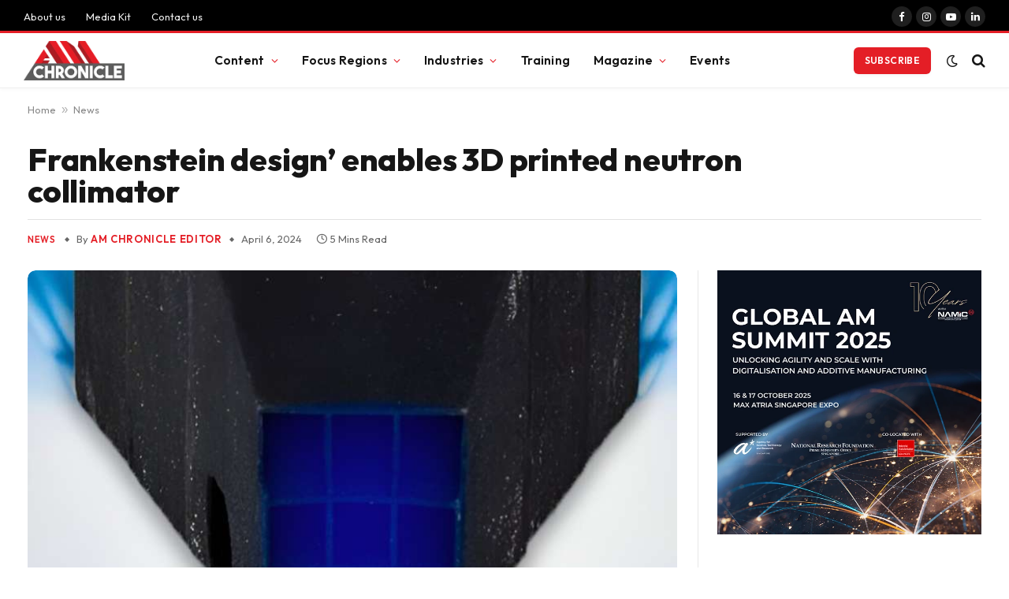

--- FILE ---
content_type: text/html; charset=UTF-8
request_url: https://amchronicle.com/news/frankenstein-design-enables-3d-printed-neutron-collimator/
body_size: 33175
content:

<!DOCTYPE html>
<html lang="en-US" prefix="og: https://ogp.me/ns#" class="s-light site-s-light">

<head>

	<meta charset="UTF-8" />
	<meta name="viewport" content="width=device-width, initial-scale=1" />
	
<!-- Author Meta Tags by Molongui Authorship, visit: https://wordpress.org/plugins/molongui-authorship/ -->
<meta name="author" content="AM Chronicle Editor">
<!-- /Molongui Authorship -->

	<style>img:is([sizes="auto" i], [sizes^="auto," i]) { contain-intrinsic-size: 3000px 1500px }</style>
	<script id="cookieyes" type="text/javascript" src="https://cdn-cookieyes.com/client_data/15336c9c6234644c3aa2bf16/script.js"></script>
<!-- Search Engine Optimization by Rank Math PRO - https://rankmath.com/ -->
<title>Frankenstein Design&#039; Enables 3D Printed Neutron Collimator - AM Chronicle</title><link rel="preload" as="font" href="https://amchronicle.com/wp-content/themes/smart-mag/css/icons/fonts/ts-icons.woff2?v3.1" type="font/woff2" crossorigin="anonymous" />
<meta name="description" content="The time-tested strategy of &quot;divide and conquer&quot; took on a new, high-tech meaning during neutron experiments by scientists at the Department of Energy&#039;s Oak"/>
<meta name="robots" content="follow, index, max-snippet:-1, max-video-preview:-1, max-image-preview:standard"/>
<link rel="canonical" href="https://amchronicle.com/news/frankenstein-design-enables-3d-printed-neutron-collimator/" />
<meta property="og:locale" content="en_US" />
<meta property="og:type" content="article" />
<meta property="og:title" content="Frankenstein Design&#039; Enables 3D Printed Neutron Collimator - AM Chronicle" />
<meta property="og:description" content="The time-tested strategy of &quot;divide and conquer&quot; took on a new, high-tech meaning during neutron experiments by scientists at the Department of Energy&#039;s Oak" />
<meta property="og:url" content="https://amchronicle.com/news/frankenstein-design-enables-3d-printed-neutron-collimator/" />
<meta property="og:site_name" content="AM Chronicle" />
<meta property="article:publisher" content="https://www.facebook.com/amchronicle/" />
<meta property="article:author" content="https://www.facebook.com/katepratik/" />
<meta property="article:tag" content="3d printing" />
<meta property="article:tag" content="additive manufacturing" />
<meta property="article:section" content="News" />
<meta property="og:updated_time" content="2024-04-06T11:53:54+05:30" />
<meta property="fb:admins" content="1515877330" />
<meta property="og:image" content="https://amchronicle.com/wp-content/uploads/2024/04/frankenstein-design-en-1.jpg" />
<meta property="og:image:secure_url" content="https://amchronicle.com/wp-content/uploads/2024/04/frankenstein-design-en-1.jpg" />
<meta property="og:image:width" content="800" />
<meta property="og:image:height" content="530" />
<meta property="og:image:alt" content="Frankenstein design&#8217; enables 3D printed neutron collimator" />
<meta property="og:image:type" content="image/jpeg" />
<meta property="article:published_time" content="2024-04-06T11:53:48+05:30" />
<meta property="article:modified_time" content="2024-04-06T11:53:54+05:30" />
<meta name="twitter:card" content="summary_large_image" />
<meta name="twitter:title" content="Frankenstein Design&#039; Enables 3D Printed Neutron Collimator - AM Chronicle" />
<meta name="twitter:description" content="The time-tested strategy of &quot;divide and conquer&quot; took on a new, high-tech meaning during neutron experiments by scientists at the Department of Energy&#039;s Oak" />
<meta name="twitter:image" content="https://amchronicle.com/wp-content/uploads/2024/04/frankenstein-design-en-1.jpg" />
<meta name="twitter:label1" content="Written by" />
<meta name="twitter:data1" content="AM Chronicle Editor" />
<meta name="twitter:label2" content="Time to read" />
<meta name="twitter:data2" content="5 minutes" />
<!-- /Rank Math WordPress SEO plugin -->

<link rel='dns-prefetch' href='//www.googletagmanager.com' />
<link rel='dns-prefetch' href='//fonts.googleapis.com' />
<link rel="alternate" type="application/rss+xml" title="AM Chronicle &raquo; Feed" href="https://amchronicle.com/feed/" />
<link rel="alternate" type="application/rss+xml" title="AM Chronicle &raquo; Comments Feed" href="https://amchronicle.com/comments/feed/" />
<script type="text/javascript">
/* <![CDATA[ */
window._wpemojiSettings = {"baseUrl":"https:\/\/s.w.org\/images\/core\/emoji\/15.0.3\/72x72\/","ext":".png","svgUrl":"https:\/\/s.w.org\/images\/core\/emoji\/15.0.3\/svg\/","svgExt":".svg","source":{"concatemoji":"https:\/\/amchronicle.com\/wp-includes\/js\/wp-emoji-release.min.js?ver=6.7.4"}};
/*! This file is auto-generated */
!function(i,n){var o,s,e;function c(e){try{var t={supportTests:e,timestamp:(new Date).valueOf()};sessionStorage.setItem(o,JSON.stringify(t))}catch(e){}}function p(e,t,n){e.clearRect(0,0,e.canvas.width,e.canvas.height),e.fillText(t,0,0);var t=new Uint32Array(e.getImageData(0,0,e.canvas.width,e.canvas.height).data),r=(e.clearRect(0,0,e.canvas.width,e.canvas.height),e.fillText(n,0,0),new Uint32Array(e.getImageData(0,0,e.canvas.width,e.canvas.height).data));return t.every(function(e,t){return e===r[t]})}function u(e,t,n){switch(t){case"flag":return n(e,"\ud83c\udff3\ufe0f\u200d\u26a7\ufe0f","\ud83c\udff3\ufe0f\u200b\u26a7\ufe0f")?!1:!n(e,"\ud83c\uddfa\ud83c\uddf3","\ud83c\uddfa\u200b\ud83c\uddf3")&&!n(e,"\ud83c\udff4\udb40\udc67\udb40\udc62\udb40\udc65\udb40\udc6e\udb40\udc67\udb40\udc7f","\ud83c\udff4\u200b\udb40\udc67\u200b\udb40\udc62\u200b\udb40\udc65\u200b\udb40\udc6e\u200b\udb40\udc67\u200b\udb40\udc7f");case"emoji":return!n(e,"\ud83d\udc26\u200d\u2b1b","\ud83d\udc26\u200b\u2b1b")}return!1}function f(e,t,n){var r="undefined"!=typeof WorkerGlobalScope&&self instanceof WorkerGlobalScope?new OffscreenCanvas(300,150):i.createElement("canvas"),a=r.getContext("2d",{willReadFrequently:!0}),o=(a.textBaseline="top",a.font="600 32px Arial",{});return e.forEach(function(e){o[e]=t(a,e,n)}),o}function t(e){var t=i.createElement("script");t.src=e,t.defer=!0,i.head.appendChild(t)}"undefined"!=typeof Promise&&(o="wpEmojiSettingsSupports",s=["flag","emoji"],n.supports={everything:!0,everythingExceptFlag:!0},e=new Promise(function(e){i.addEventListener("DOMContentLoaded",e,{once:!0})}),new Promise(function(t){var n=function(){try{var e=JSON.parse(sessionStorage.getItem(o));if("object"==typeof e&&"number"==typeof e.timestamp&&(new Date).valueOf()<e.timestamp+604800&&"object"==typeof e.supportTests)return e.supportTests}catch(e){}return null}();if(!n){if("undefined"!=typeof Worker&&"undefined"!=typeof OffscreenCanvas&&"undefined"!=typeof URL&&URL.createObjectURL&&"undefined"!=typeof Blob)try{var e="postMessage("+f.toString()+"("+[JSON.stringify(s),u.toString(),p.toString()].join(",")+"));",r=new Blob([e],{type:"text/javascript"}),a=new Worker(URL.createObjectURL(r),{name:"wpTestEmojiSupports"});return void(a.onmessage=function(e){c(n=e.data),a.terminate(),t(n)})}catch(e){}c(n=f(s,u,p))}t(n)}).then(function(e){for(var t in e)n.supports[t]=e[t],n.supports.everything=n.supports.everything&&n.supports[t],"flag"!==t&&(n.supports.everythingExceptFlag=n.supports.everythingExceptFlag&&n.supports[t]);n.supports.everythingExceptFlag=n.supports.everythingExceptFlag&&!n.supports.flag,n.DOMReady=!1,n.readyCallback=function(){n.DOMReady=!0}}).then(function(){return e}).then(function(){var e;n.supports.everything||(n.readyCallback(),(e=n.source||{}).concatemoji?t(e.concatemoji):e.wpemoji&&e.twemoji&&(t(e.twemoji),t(e.wpemoji)))}))}((window,document),window._wpemojiSettings);
/* ]]> */
</script>
<link rel='stylesheet' id='elementor-frontend-css' href='https://amchronicle.com/wp-content/plugins/elementor/assets/css/frontend.min.css?ver=3.27.2' type='text/css' media='all' />
<link rel='stylesheet' id='twbb-frontend-styles-css' href='https://amchronicle.com/wp-content/plugins/tenweb-builder/assets/frontend/css/frontend.min.css?ver=1.37.61' type='text/css' media='all' />
<style id='wp-emoji-styles-inline-css' type='text/css'>

	img.wp-smiley, img.emoji {
		display: inline !important;
		border: none !important;
		box-shadow: none !important;
		height: 1em !important;
		width: 1em !important;
		margin: 0 0.07em !important;
		vertical-align: -0.1em !important;
		background: none !important;
		padding: 0 !important;
	}
</style>
<link rel='stylesheet' id='wp-block-library-css' href='https://amchronicle.com/wp-includes/css/dist/block-library/style.min.css?ver=6.7.4' type='text/css' media='all' />
<style id='classic-theme-styles-inline-css' type='text/css'>
/*! This file is auto-generated */
.wp-block-button__link{color:#fff;background-color:#32373c;border-radius:9999px;box-shadow:none;text-decoration:none;padding:calc(.667em + 2px) calc(1.333em + 2px);font-size:1.125em}.wp-block-file__button{background:#32373c;color:#fff;text-decoration:none}
</style>
<style id='global-styles-inline-css' type='text/css'>
:root{--wp--preset--aspect-ratio--square: 1;--wp--preset--aspect-ratio--4-3: 4/3;--wp--preset--aspect-ratio--3-4: 3/4;--wp--preset--aspect-ratio--3-2: 3/2;--wp--preset--aspect-ratio--2-3: 2/3;--wp--preset--aspect-ratio--16-9: 16/9;--wp--preset--aspect-ratio--9-16: 9/16;--wp--preset--color--black: #000000;--wp--preset--color--cyan-bluish-gray: #abb8c3;--wp--preset--color--white: #ffffff;--wp--preset--color--pale-pink: #f78da7;--wp--preset--color--vivid-red: #cf2e2e;--wp--preset--color--luminous-vivid-orange: #ff6900;--wp--preset--color--luminous-vivid-amber: #fcb900;--wp--preset--color--light-green-cyan: #7bdcb5;--wp--preset--color--vivid-green-cyan: #00d084;--wp--preset--color--pale-cyan-blue: #8ed1fc;--wp--preset--color--vivid-cyan-blue: #0693e3;--wp--preset--color--vivid-purple: #9b51e0;--wp--preset--gradient--vivid-cyan-blue-to-vivid-purple: linear-gradient(135deg,rgba(6,147,227,1) 0%,rgb(155,81,224) 100%);--wp--preset--gradient--light-green-cyan-to-vivid-green-cyan: linear-gradient(135deg,rgb(122,220,180) 0%,rgb(0,208,130) 100%);--wp--preset--gradient--luminous-vivid-amber-to-luminous-vivid-orange: linear-gradient(135deg,rgba(252,185,0,1) 0%,rgba(255,105,0,1) 100%);--wp--preset--gradient--luminous-vivid-orange-to-vivid-red: linear-gradient(135deg,rgba(255,105,0,1) 0%,rgb(207,46,46) 100%);--wp--preset--gradient--very-light-gray-to-cyan-bluish-gray: linear-gradient(135deg,rgb(238,238,238) 0%,rgb(169,184,195) 100%);--wp--preset--gradient--cool-to-warm-spectrum: linear-gradient(135deg,rgb(74,234,220) 0%,rgb(151,120,209) 20%,rgb(207,42,186) 40%,rgb(238,44,130) 60%,rgb(251,105,98) 80%,rgb(254,248,76) 100%);--wp--preset--gradient--blush-light-purple: linear-gradient(135deg,rgb(255,206,236) 0%,rgb(152,150,240) 100%);--wp--preset--gradient--blush-bordeaux: linear-gradient(135deg,rgb(254,205,165) 0%,rgb(254,45,45) 50%,rgb(107,0,62) 100%);--wp--preset--gradient--luminous-dusk: linear-gradient(135deg,rgb(255,203,112) 0%,rgb(199,81,192) 50%,rgb(65,88,208) 100%);--wp--preset--gradient--pale-ocean: linear-gradient(135deg,rgb(255,245,203) 0%,rgb(182,227,212) 50%,rgb(51,167,181) 100%);--wp--preset--gradient--electric-grass: linear-gradient(135deg,rgb(202,248,128) 0%,rgb(113,206,126) 100%);--wp--preset--gradient--midnight: linear-gradient(135deg,rgb(2,3,129) 0%,rgb(40,116,252) 100%);--wp--preset--font-size--small: 13px;--wp--preset--font-size--medium: 20px;--wp--preset--font-size--large: 36px;--wp--preset--font-size--x-large: 42px;--wp--preset--spacing--20: 0.44rem;--wp--preset--spacing--30: 0.67rem;--wp--preset--spacing--40: 1rem;--wp--preset--spacing--50: 1.5rem;--wp--preset--spacing--60: 2.25rem;--wp--preset--spacing--70: 3.38rem;--wp--preset--spacing--80: 5.06rem;--wp--preset--shadow--natural: 6px 6px 9px rgba(0, 0, 0, 0.2);--wp--preset--shadow--deep: 12px 12px 50px rgba(0, 0, 0, 0.4);--wp--preset--shadow--sharp: 6px 6px 0px rgba(0, 0, 0, 0.2);--wp--preset--shadow--outlined: 6px 6px 0px -3px rgba(255, 255, 255, 1), 6px 6px rgba(0, 0, 0, 1);--wp--preset--shadow--crisp: 6px 6px 0px rgba(0, 0, 0, 1);}:where(.is-layout-flex){gap: 0.5em;}:where(.is-layout-grid){gap: 0.5em;}body .is-layout-flex{display: flex;}.is-layout-flex{flex-wrap: wrap;align-items: center;}.is-layout-flex > :is(*, div){margin: 0;}body .is-layout-grid{display: grid;}.is-layout-grid > :is(*, div){margin: 0;}:where(.wp-block-columns.is-layout-flex){gap: 2em;}:where(.wp-block-columns.is-layout-grid){gap: 2em;}:where(.wp-block-post-template.is-layout-flex){gap: 1.25em;}:where(.wp-block-post-template.is-layout-grid){gap: 1.25em;}.has-black-color{color: var(--wp--preset--color--black) !important;}.has-cyan-bluish-gray-color{color: var(--wp--preset--color--cyan-bluish-gray) !important;}.has-white-color{color: var(--wp--preset--color--white) !important;}.has-pale-pink-color{color: var(--wp--preset--color--pale-pink) !important;}.has-vivid-red-color{color: var(--wp--preset--color--vivid-red) !important;}.has-luminous-vivid-orange-color{color: var(--wp--preset--color--luminous-vivid-orange) !important;}.has-luminous-vivid-amber-color{color: var(--wp--preset--color--luminous-vivid-amber) !important;}.has-light-green-cyan-color{color: var(--wp--preset--color--light-green-cyan) !important;}.has-vivid-green-cyan-color{color: var(--wp--preset--color--vivid-green-cyan) !important;}.has-pale-cyan-blue-color{color: var(--wp--preset--color--pale-cyan-blue) !important;}.has-vivid-cyan-blue-color{color: var(--wp--preset--color--vivid-cyan-blue) !important;}.has-vivid-purple-color{color: var(--wp--preset--color--vivid-purple) !important;}.has-black-background-color{background-color: var(--wp--preset--color--black) !important;}.has-cyan-bluish-gray-background-color{background-color: var(--wp--preset--color--cyan-bluish-gray) !important;}.has-white-background-color{background-color: var(--wp--preset--color--white) !important;}.has-pale-pink-background-color{background-color: var(--wp--preset--color--pale-pink) !important;}.has-vivid-red-background-color{background-color: var(--wp--preset--color--vivid-red) !important;}.has-luminous-vivid-orange-background-color{background-color: var(--wp--preset--color--luminous-vivid-orange) !important;}.has-luminous-vivid-amber-background-color{background-color: var(--wp--preset--color--luminous-vivid-amber) !important;}.has-light-green-cyan-background-color{background-color: var(--wp--preset--color--light-green-cyan) !important;}.has-vivid-green-cyan-background-color{background-color: var(--wp--preset--color--vivid-green-cyan) !important;}.has-pale-cyan-blue-background-color{background-color: var(--wp--preset--color--pale-cyan-blue) !important;}.has-vivid-cyan-blue-background-color{background-color: var(--wp--preset--color--vivid-cyan-blue) !important;}.has-vivid-purple-background-color{background-color: var(--wp--preset--color--vivid-purple) !important;}.has-black-border-color{border-color: var(--wp--preset--color--black) !important;}.has-cyan-bluish-gray-border-color{border-color: var(--wp--preset--color--cyan-bluish-gray) !important;}.has-white-border-color{border-color: var(--wp--preset--color--white) !important;}.has-pale-pink-border-color{border-color: var(--wp--preset--color--pale-pink) !important;}.has-vivid-red-border-color{border-color: var(--wp--preset--color--vivid-red) !important;}.has-luminous-vivid-orange-border-color{border-color: var(--wp--preset--color--luminous-vivid-orange) !important;}.has-luminous-vivid-amber-border-color{border-color: var(--wp--preset--color--luminous-vivid-amber) !important;}.has-light-green-cyan-border-color{border-color: var(--wp--preset--color--light-green-cyan) !important;}.has-vivid-green-cyan-border-color{border-color: var(--wp--preset--color--vivid-green-cyan) !important;}.has-pale-cyan-blue-border-color{border-color: var(--wp--preset--color--pale-cyan-blue) !important;}.has-vivid-cyan-blue-border-color{border-color: var(--wp--preset--color--vivid-cyan-blue) !important;}.has-vivid-purple-border-color{border-color: var(--wp--preset--color--vivid-purple) !important;}.has-vivid-cyan-blue-to-vivid-purple-gradient-background{background: var(--wp--preset--gradient--vivid-cyan-blue-to-vivid-purple) !important;}.has-light-green-cyan-to-vivid-green-cyan-gradient-background{background: var(--wp--preset--gradient--light-green-cyan-to-vivid-green-cyan) !important;}.has-luminous-vivid-amber-to-luminous-vivid-orange-gradient-background{background: var(--wp--preset--gradient--luminous-vivid-amber-to-luminous-vivid-orange) !important;}.has-luminous-vivid-orange-to-vivid-red-gradient-background{background: var(--wp--preset--gradient--luminous-vivid-orange-to-vivid-red) !important;}.has-very-light-gray-to-cyan-bluish-gray-gradient-background{background: var(--wp--preset--gradient--very-light-gray-to-cyan-bluish-gray) !important;}.has-cool-to-warm-spectrum-gradient-background{background: var(--wp--preset--gradient--cool-to-warm-spectrum) !important;}.has-blush-light-purple-gradient-background{background: var(--wp--preset--gradient--blush-light-purple) !important;}.has-blush-bordeaux-gradient-background{background: var(--wp--preset--gradient--blush-bordeaux) !important;}.has-luminous-dusk-gradient-background{background: var(--wp--preset--gradient--luminous-dusk) !important;}.has-pale-ocean-gradient-background{background: var(--wp--preset--gradient--pale-ocean) !important;}.has-electric-grass-gradient-background{background: var(--wp--preset--gradient--electric-grass) !important;}.has-midnight-gradient-background{background: var(--wp--preset--gradient--midnight) !important;}.has-small-font-size{font-size: var(--wp--preset--font-size--small) !important;}.has-medium-font-size{font-size: var(--wp--preset--font-size--medium) !important;}.has-large-font-size{font-size: var(--wp--preset--font-size--large) !important;}.has-x-large-font-size{font-size: var(--wp--preset--font-size--x-large) !important;}
:where(.wp-block-post-template.is-layout-flex){gap: 1.25em;}:where(.wp-block-post-template.is-layout-grid){gap: 1.25em;}
:where(.wp-block-columns.is-layout-flex){gap: 2em;}:where(.wp-block-columns.is-layout-grid){gap: 2em;}
:root :where(.wp-block-pullquote){font-size: 1.5em;line-height: 1.6;}
</style>
<link rel='stylesheet' id='forminator-module-css-47095-css' href='https://amchronicle.com/wp-content/uploads/forminator/47095_9b986b58aae3055bd839a5dd22875cfb/css/style-47095.css?ver=1743834878' type='text/css' media='all' />
<link rel='stylesheet' id='forminator-icons-css' href='https://amchronicle.com/wp-content/plugins/forminator/assets/forminator-ui/css/forminator-icons.min.css?ver=1.44.3' type='text/css' media='all' />
<link rel='stylesheet' id='forminator-utilities-css' href='https://amchronicle.com/wp-content/plugins/forminator/assets/forminator-ui/css/src/forminator-utilities.min.css?ver=1.44.3' type='text/css' media='all' />
<link rel='stylesheet' id='forminator-grid-default-css' href='https://amchronicle.com/wp-content/plugins/forminator/assets/forminator-ui/css/src/grid/forminator-grid.open.min.css?ver=1.44.3' type='text/css' media='all' />
<link rel='stylesheet' id='forminator-forms-flat-base-css' href='https://amchronicle.com/wp-content/plugins/forminator/assets/forminator-ui/css/src/form/forminator-form-flat.base.min.css?ver=1.44.3' type='text/css' media='all' />
<link rel='stylesheet' id='forminator-forms-flat-full-css' href='https://amchronicle.com/wp-content/plugins/forminator/assets/forminator-ui/css/src/form/forminator-form-flat.full.min.css?ver=1.44.3' type='text/css' media='all' />
<link rel='stylesheet' id='intlTelInput-forminator-css-css' href='https://amchronicle.com/wp-content/plugins/forminator/assets/css/intlTelInput.min.css?ver=4.0.3' type='text/css' media='all' />
<link rel='stylesheet' id='buttons-css' href='https://amchronicle.com/wp-includes/css/buttons.min.css?ver=6.7.4' type='text/css' media='all' />
<link rel='stylesheet' id='forminator-module-css-46705-css' href='https://amchronicle.com/wp-content/uploads/forminator/46705_6c0c5064bcffd9c0f4fc789a9c894a93/css/style-46705.css?ver=1741683816' type='text/css' media='all' />
<link rel='stylesheet' id='forminator-module-css-46794-css' href='https://amchronicle.com/wp-content/uploads/forminator/46794_ce73a57fef49fe01106cad9988e2bb5c/css/style-46794.css?ver=1741683919' type='text/css' media='all' />
<link rel='stylesheet' id='theme.css-css' href='https://amchronicle.com/wp-content/plugins/popup-builder/public/css/theme.css?ver=4.3.9' type='text/css' media='all' />
<link rel='stylesheet' id='elementor-post-40864-css' href='https://amchronicle.com/wp-content/uploads/elementor/css/post-40864.css?ver=1765178551' type='text/css' media='all' />
<link rel='stylesheet' id='pp-extensions-css' href='https://amchronicle.com/wp-content/plugins/powerpack-elements/assets/css/min/extensions.min.css?ver=2.11.11' type='text/css' media='all' />
<link rel='stylesheet' id='pp-tooltip-css' href='https://amchronicle.com/wp-content/plugins/powerpack-elements/assets/css/min/tooltip.min.css?ver=2.11.11' type='text/css' media='all' />
<link rel='stylesheet' id='twbb-pro-features-css' href='https://amchronicle.com/wp-content/plugins/tenweb-builder/pro-features/assets/css/frontend.min.css?ver=1.37.61' type='text/css' media='all' />
<link rel='stylesheet' id='elementor-post-40910-css' href='https://amchronicle.com/wp-content/uploads/elementor/css/post-40910.css?ver=1765178552' type='text/css' media='all' />
<link rel='stylesheet' id='smartmag-core-css' href='https://amchronicle.com/wp-content/themes/smart-mag/style.css?ver=10.2.1' type='text/css' media='all' />
<link rel='stylesheet' id='smartmag-fonts-css' href='https://fonts.googleapis.com/css?family=Hind%3A400%2C500%2C600&#038;display=swap' type='text/css' media='all' />
<link rel='stylesheet' id='smartmag-magnific-popup-css' href='https://amchronicle.com/wp-content/themes/smart-mag/css/lightbox.css?ver=10.2.1' type='text/css' media='all' />
<link rel='stylesheet' id='smartmag-icons-css' href='https://amchronicle.com/wp-content/themes/smart-mag/css/icons/icons.css?ver=10.2.1' type='text/css' media='all' />
<link rel='stylesheet' id='smartmag-skin-css' href='https://amchronicle.com/wp-content/themes/smart-mag/css/skin-trendy.css?ver=10.2.1' type='text/css' media='all' />
<style id='smartmag-skin-inline-css' type='text/css'>
:root { --c-main: #e41e26;
--c-main-rgb: 228,30,38;
--text-font: "Outfit", system-ui, -apple-system, "Segoe UI", Arial, sans-serif;
--body-font: "Outfit", system-ui, -apple-system, "Segoe UI", Arial, sans-serif;
--ui-font: "Outfit", system-ui, -apple-system, "Segoe UI", Arial, sans-serif;
--title-font: "Outfit", system-ui, -apple-system, "Segoe UI", Arial, sans-serif;
--h-font: "Outfit", system-ui, -apple-system, "Segoe UI", Arial, sans-serif;
--tertiary-font: "Outfit", system-ui, -apple-system, "Segoe UI", Arial, sans-serif;
--title-font: var(--ui-font);
--h-font: var(--ui-font);
--text-h-font: var(--h-font);
--title-font: "Outfit", system-ui, -apple-system, "Segoe UI", Arial, sans-serif;
--title-size-xs: 15px;
--title-size-m: 19px;
--main-width: 1240px;
--p-title-space: 11px;
--c-excerpts: #474747;
--excerpt-size: 14px; }
.s-dark body { background-color: #101016; }
.post-title:not(._) { line-height: 1.4; }
:root { --wrap-padding: 35px; }
:root { --sidebar-width: 336px; }
.ts-row, .has-el-gap { --sidebar-c-width: calc(var(--sidebar-width) + var(--grid-gutter-h) + var(--sidebar-c-pad)); }
.smart-head-main { --c-shadow: rgba(0,0,0,0.02); }
.smart-head-main .smart-head-top { --head-h: 42px; border-image: linear-gradient(90deg, #e41e26 0%, #e41e26 100%); border-image-slice: 1; border-image-width: 3px 0 0 0; border-width: 3px 0; border-image-width: 0 0 3px 0; }
.smart-head-main .smart-head-mid { --head-h: 70px; border-bottom-width: 1px; border-bottom-color: #efefef; }
.s-dark .smart-head-main .smart-head-mid,
.smart-head-main .s-dark.smart-head-mid { border-bottom-color: #3f3f3f; }
.navigation-main .menu > li > a { font-size: 15.4px; letter-spacing: 0.01em; }
.navigation-main { --nav-items-space: 15px; }
.s-light .navigation { --c-nav-blip: var(--c-main); }
.smart-head-mobile .smart-head-mid { border-image: linear-gradient(90deg, #dd3333 0%, #dd3333 100%); border-image-slice: 1; border-image-width: 3px 0 0 0; border-width: 3px 0; }
.navigation-small { margin-left: calc(-1 * var(--nav-items-space)); }
.s-dark .navigation-small { --c-nav-hov: rgba(255,255,255,0.76); }
.smart-head-main .spc-social { --c-spc-social-hov: #e41e26; }
.s-dark .smart-head-main .spc-social,
.smart-head-main .s-dark .spc-social { --c-spc-social: #ffffff; --c-spc-social-hov: #e41e26; }
.smart-head-main .spc-social { --spc-social-fs: 13px; --spc-social-size: 26px; --spc-social-space: 5px; }
.smart-head-main .logo-is-image { padding-left: 0px; }
.s-dark .smart-head-main .search-icon:hover,
.smart-head-main .s-dark .search-icon:hover { color: #bcbcbc; }
.smart-head-main { --search-icon-size: 18px; }
.s-dark .smart-head-main .offcanvas-toggle:hover,
.smart-head-main .s-dark .offcanvas-toggle:hover { --c-hamburger: #bcbcbc; }
.smart-head .ts-button1 { font-size: 12px; border-radius: 6px; height: 34px; line-height: 34px; padding-left: 14px; padding-right: 14px; }
.post-meta .text-in, .post-meta .post-cat > a { font-size: 11px; }
.post-meta .post-cat > a { font-weight: 600; }
.post-meta { --p-meta-sep: "\25c6"; --p-meta-sep-pad: 7px; }
.post-meta .meta-item:before { transform: scale(.65); }
.l-post { --media-radius: 10px; }
.cat-labels .category { font-weight: 600; letter-spacing: 0.06em; border-radius: 5px; padding-top: 2px; padding-bottom: 2px; padding-left: 10px; padding-right: 10px; }
.block-head-c .heading { font-size: 19px; text-transform: initial; }
.block-head-e3 .heading { font-size: 22px; }
.load-button { padding-top: 13px; padding-bottom: 13px; padding-left: 13px; padding-right: 13px; border-radius: 20px; }
.loop-grid-base .media { margin-bottom: 20px; }
.loop-grid .l-post { border-radius: 10px; overflow: hidden; }
.has-nums .l-post { --num-font: "Outfit", system-ui, -apple-system, "Segoe UI", Arial, sans-serif; }
.has-nums-a .l-post .post-title:before,
.has-nums-b .l-post .content:before { font-weight: 500; }
.has-nums-c .l-post .post-title:before,
.has-nums-c .l-post .content:before { font-size: 18px; }
.loop-list-card .l-post { border-radius: 10px; overflow: hidden; }
.loop-small .ratio-is-custom { padding-bottom: calc(100% / 1.3); }
.loop-small .media { width: 30%; max-width: 50%; }
.loop-small .media:not(i) { max-width: 97px; }
.single-featured .featured, .the-post-header .featured { border-radius: 10px; --media-radius: 10px; overflow: hidden; }
.post-meta-single .meta-item, .post-meta-single .text-in { font-size: 13px; }
.the-post-header .post-meta .post-title { font-family: var(--body-font); font-weight: 800; line-height: 1; }
.entry-content { letter-spacing: -0.005em; }
.post-content h1, .post-content h2, .post-content h3, .post-content h4, .post-content h5, .post-content h6 { font-family: var(--body-font); }
.site-s-light .entry-content { color: #0a0a0a; }
:where(.entry-content) a { text-decoration: underline; text-underline-offset: 4px; text-decoration-thickness: 2px; }
.post-content h2 { font-size: 25px; }
.post-content h3 { font-size: 20px; }
.review-box .overall { border-radius: 8px; }
.review-box .rating-bar, .review-box .bar { height: 18px; border-radius: 8px; }
.review-box .label { font-size: 15px; }
.s-head-large .sub-title { font-size: 19px; }
.s-post-large .post-content-wrap { display: grid; grid-template-columns: minmax(0, 1fr); }
.s-post-large .entry-content { max-width: min(100%, calc(750px + var(--p-spacious-pad)*2)); justify-self: center; }
.category .feat-grid { --grid-gap: 10px; }
.spc-newsletter { --box-roundness: 10px; }
@media (min-width: 1200px) { .breadcrumbs { font-size: 13px; }
.nav-hov-b .menu > li > a:before { width: calc(100% - (var(--nav-items-space, 15px)*2)); left: var(--nav-items-space); } }
@media (min-width: 941px) and (max-width: 1200px) { :root { --sidebar-width: 300px; }
.ts-row, .has-el-gap { --sidebar-c-width: calc(var(--sidebar-width) + var(--grid-gutter-h) + var(--sidebar-c-pad)); }
.navigation-main .menu > li > a { font-size: calc(10px + (15.4px - 10px) * .7); } }
@media (min-width: 768px) and (max-width: 940px) { .ts-contain, .main { padding-left: 35px; padding-right: 35px; }
.layout-boxed-inner { --wrap-padding: 35px; }
:root { --wrap-padding: 35px; } }
@media (max-width: 767px) { .ts-contain, .main { padding-left: 25px; padding-right: 25px; }
.layout-boxed-inner { --wrap-padding: 25px; }
:root { --wrap-padding: 25px; }
.block-head-e3 .heading { font-size: 18px; } }
@media (min-width: 940px) and (max-width: 1300px) { :root { --wrap-padding: min(35px, 5vw); } }


</style>
<link rel='stylesheet' id='smartmag-gfonts-custom-css' href='https://fonts.googleapis.com/css?family=Outfit%3A400%2C500%2C600%2C700%2C800&#038;display=swap' type='text/css' media='all' />
<script type="text/javascript" id="jquery-core-js-extra">
/* <![CDATA[ */
var pp = {"ajax_url":"https:\/\/amchronicle.com\/wp-admin\/admin-ajax.php"};
/* ]]> */
</script>
<script type="text/javascript" src="https://amchronicle.com/wp-includes/js/jquery/jquery.min.js?ver=3.7.1" id="jquery-core-js"></script>
<script type="text/javascript" src="https://amchronicle.com/wp-includes/js/jquery/jquery-migrate.min.js?ver=3.4.1" id="jquery-migrate-js"></script>
<script type="text/javascript" id="mo2fa_elementor_script-js-extra">
/* <![CDATA[ */
var my_ajax_object = {"ajax_url":"https:\/\/amchronicle.com\/login\/","nonce":"b8c3217fb7","mo2f_login_option":"0","mo2f_enable_login_with_2nd_factor":""};
/* ]]> */
</script>
<script type="text/javascript" src="https://amchronicle.com/wp-content/plugins/miniorange-2-factor-authentication/includes/js/mo2fa_elementor.min.js?ver=6.1.4" id="mo2fa_elementor_script-js"></script>
<script type="text/javascript" src="https://amchronicle.com/wp-content/plugins/forminator/assets/js/library/jquery.validate.min.js?ver=1.44.3" id="forminator-jquery-validate-js"></script>
<script type="text/javascript" src="https://amchronicle.com/wp-content/plugins/forminator/assets/forminator-ui/js/forminator-form.min.js?ver=1.44.3" id="forminator-form-js"></script>
<script type="text/javascript" id="forminator-front-scripts-js-extra">
/* <![CDATA[ */
var ForminatorFront = {"ajaxUrl":"https:\/\/amchronicle.com\/wp-admin\/admin-ajax.php","cform":{"processing":"Submitting form, please wait","error":"An error occurred while processing the form. Please try again","upload_error":"An upload error occurred while processing the form. Please try again","pagination_prev":"Previous","pagination_next":"Next","pagination_go":"Submit","gateway":{"processing":"Processing payment, please wait","paid":"Success! Payment confirmed. Submitting form, please wait","error":"Error! Something went wrong when verifying the payment"},"captcha_error":"Invalid CAPTCHA","no_file_chosen":"No file chosen","intlTelInput_utils_script":"https:\/\/amchronicle.com\/wp-content\/plugins\/forminator\/assets\/js\/library\/intlTelInputUtils.js","process_error":"Please try again","payment_failed":"Payment failed. Please try again.","payment_cancelled":"Payment was cancelled"},"poll":{"processing":"Submitting vote, please wait","error":"An error occurred saving the vote. Please try again"},"quiz":{"view_results":"View Results"},"select2":{"load_more":"Loading more results\u2026","no_result_found":"No results found","searching":"Searching\u2026","loaded_error":"The results could not be loaded."}};
var ForminatorFront = {"ajaxUrl":"https:\/\/amchronicle.com\/wp-admin\/admin-ajax.php","cform":{"processing":"Submitting form, please wait","error":"An error occurred while processing the form. Please try again","upload_error":"An upload error occurred while processing the form. Please try again","pagination_prev":"Previous","pagination_next":"Next","pagination_go":"Submit","gateway":{"processing":"Processing payment, please wait","paid":"Success! Payment confirmed. Submitting form, please wait","error":"Error! Something went wrong when verifying the payment"},"captcha_error":"Invalid CAPTCHA","no_file_chosen":"No file chosen","intlTelInput_utils_script":"https:\/\/amchronicle.com\/wp-content\/plugins\/forminator\/assets\/js\/library\/intlTelInputUtils.js","process_error":"Please try again","payment_failed":"Payment failed. Please try again.","payment_cancelled":"Payment was cancelled"},"poll":{"processing":"Submitting vote, please wait","error":"An error occurred saving the vote. Please try again"},"quiz":{"view_results":"View Results"},"select2":{"load_more":"Loading more results\u2026","no_result_found":"No results found","searching":"Searching\u2026","loaded_error":"The results could not be loaded."}};
var ForminatorFront = {"ajaxUrl":"https:\/\/amchronicle.com\/wp-admin\/admin-ajax.php","cform":{"processing":"Submitting form, please wait","error":"An error occurred while processing the form. Please try again","upload_error":"An upload error occurred while processing the form. Please try again","pagination_prev":"Previous","pagination_next":"Next","pagination_go":"Submit","gateway":{"processing":"Processing payment, please wait","paid":"Success! Payment confirmed. Submitting form, please wait","error":"Error! Something went wrong when verifying the payment"},"captcha_error":"Invalid CAPTCHA","no_file_chosen":"No file chosen","intlTelInput_utils_script":"https:\/\/amchronicle.com\/wp-content\/plugins\/forminator\/assets\/js\/library\/intlTelInputUtils.js","process_error":"Please try again","payment_failed":"Payment failed. Please try again.","payment_cancelled":"Payment was cancelled"},"poll":{"processing":"Submitting vote, please wait","error":"An error occurred saving the vote. Please try again"},"quiz":{"view_results":"View Results"},"select2":{"load_more":"Loading more results\u2026","no_result_found":"No results found","searching":"Searching\u2026","loaded_error":"The results could not be loaded."}};
/* ]]> */
</script>
<script type="text/javascript" src="https://amchronicle.com/wp-content/plugins/forminator/build/front/front.multi.min.js?ver=1.44.3" id="forminator-front-scripts-js"></script>
<script type="text/javascript" src="https://amchronicle.com/wp-content/plugins/forminator/assets/js/library/intlTelInput.min.js?ver=1.44.3" id="forminator-intlTelInput-js"></script>
<script type="text/javascript" id="Popup.js-js-before">
/* <![CDATA[ */
var sgpbPublicUrl = "https:\/\/amchronicle.com\/wp-content\/plugins\/popup-builder\/public\/";
var SGPB_JS_LOCALIZATION = {"imageSupportAlertMessage":"Only image files supported","pdfSupportAlertMessage":"Only pdf files supported","areYouSure":"Are you sure?","addButtonSpinner":"L","audioSupportAlertMessage":"Only audio files supported (e.g.: mp3, wav, m4a, ogg)","publishPopupBeforeElementor":"Please, publish the popup before starting to use Elementor with it!","publishPopupBeforeDivi":"Please, publish the popup before starting to use Divi Builder with it!","closeButtonAltText":"Close"};
/* ]]> */
</script>
<script type="text/javascript" src="https://amchronicle.com/wp-content/plugins/popup-builder/public/js/Popup.js?ver=4.3.9" id="Popup.js-js"></script>
<script type="text/javascript" src="https://amchronicle.com/wp-content/plugins/popup-builder/public/js/PopupConfig.js?ver=4.3.9" id="PopupConfig.js-js"></script>
<script type="text/javascript" id="PopupBuilder.js-js-before">
/* <![CDATA[ */
var SGPB_POPUP_PARAMS = {"popupTypeAgeRestriction":"ageRestriction","defaultThemeImages":{"1":"https:\/\/amchronicle.com\/wp-content\/plugins\/popup-builder\/public\/img\/theme_1\/close.png","2":"https:\/\/amchronicle.com\/wp-content\/plugins\/popup-builder\/public\/img\/theme_2\/close.png","3":"https:\/\/amchronicle.com\/wp-content\/plugins\/popup-builder\/public\/img\/theme_3\/close.png","5":"https:\/\/amchronicle.com\/wp-content\/plugins\/popup-builder\/public\/img\/theme_5\/close.png","6":"https:\/\/amchronicle.com\/wp-content\/plugins\/popup-builder\/public\/img\/theme_6\/close.png"},"homePageUrl":"https:\/\/amchronicle.com\/","isPreview":false,"convertedIdsReverse":[],"dontShowPopupExpireTime":365,"conditionalJsClasses":[],"disableAnalyticsGeneral":false};
var SGPB_JS_PACKAGES = {"packages":{"current":1,"free":1,"silver":2,"gold":3,"platinum":4},"extensions":{"geo-targeting":false,"advanced-closing":false}};
var SGPB_JS_PARAMS = {"ajaxUrl":"https:\/\/amchronicle.com\/wp-admin\/admin-ajax.php","nonce":"0f2f743dd6"};
/* ]]> */
</script>
<script type="text/javascript" src="https://amchronicle.com/wp-content/plugins/popup-builder/public/js/PopupBuilder.js?ver=4.3.9" id="PopupBuilder.js-js"></script>
<script type="text/javascript" src="https://amchronicle.com/wp-content/plugins/sphere-post-views/assets/js/post-views.js?ver=1.0.1" id="sphere-post-views-js"></script>
<script type="text/javascript" id="sphere-post-views-js-after">
/* <![CDATA[ */
var Sphere_PostViews = {"ajaxUrl":"https:\/\/amchronicle.com\/wp-content\/plugins\/sphere-post-views\/log-view.php","sampling":0,"samplingRate":10,"repeatCountDelay":0,"postID":42545,"token":"8f983fa9c6"}
/* ]]> */
</script>

<!-- Google tag (gtag.js) snippet added by Site Kit -->
<!-- Google Analytics snippet added by Site Kit -->
<script type="text/javascript" src="https://www.googletagmanager.com/gtag/js?id=GT-PZZKRLD" id="google_gtagjs-js" async></script>
<script type="text/javascript" id="google_gtagjs-js-after">
/* <![CDATA[ */
window.dataLayer = window.dataLayer || [];function gtag(){dataLayer.push(arguments);}
gtag("set","linker",{"domains":["amchronicle.com"]});
gtag("js", new Date());
gtag("set", "developer_id.dZTNiMT", true);
gtag("config", "GT-PZZKRLD");
/* ]]> */
</script>
<link rel="https://api.w.org/" href="https://amchronicle.com/wp-json/" /><link rel="alternate" title="JSON" type="application/json" href="https://amchronicle.com/wp-json/wp/v2/posts/42545" /><link rel="EditURI" type="application/rsd+xml" title="RSD" href="https://amchronicle.com/xmlrpc.php?rsd" />
<meta name="generator" content="WordPress 6.7.4" />
<link rel='shortlink' href='https://amchronicle.com/?p=42545' />
<link rel="alternate" title="oEmbed (JSON)" type="application/json+oembed" href="https://amchronicle.com/wp-json/oembed/1.0/embed?url=https%3A%2F%2Famchronicle.com%2Fnews%2Ffrankenstein-design-enables-3d-printed-neutron-collimator%2F" />
<link rel="alternate" title="oEmbed (XML)" type="text/xml+oembed" href="https://amchronicle.com/wp-json/oembed/1.0/embed?url=https%3A%2F%2Famchronicle.com%2Fnews%2Ffrankenstein-design-enables-3d-printed-neutron-collimator%2F&#038;format=xml" />
<meta name="generator" content="Redux 4.5.6" /><!-- start Simple Custom CSS and JS -->
<script id="mcjs">!function(c,h,i,m,p){m=c.createElement(h),p=c.getElementsByTagName(h)[0],m.async=1,m.src=i,p.parentNode.insertBefore(m,p)}(document,"script","https://chimpstatic.com/mcjs-connected/js/users/192f0481ca6d0331ae039226f/a386d5882ec1429356a0e0136.js");</script>

<!-- end Simple Custom CSS and JS -->
<!-- start Simple Custom CSS and JS -->
<style type="text/css">
.logo-image{
	width: 150px;
}
.smart-head-mid .nav-wrap{
	justify-content: flex-end;
}
.mega-menu .sub-nav li:last-child{
	display: none;
}
.home-advt-banners .pp-image-slider-thumb-image img {
    scale: 96%;
}

blockquote{
background: #f7f7f7;
    padding: 15px 20px;
    width: 100%;
    border-radius: 20px;
    box-shadow: 2px 2px 10px #dfdfdf;
    font-size: 16px;
line-height: 24px;
    margin: 30px 0;
}

blockquote h3{
font-size: 16px;
line-height: 24px;
} 
.aligncenter{
	margin-left: auto !important;
	margin-right: auto !important;
}

figcaption{
	font-size: 12px;
}
.wp-caption-text {
    margin: 10px 0 10px 0;
}

.m-a-box{
	font-family: 'Montserrat', sans-serif;
}
.molongui-line-height-10, .molongui-line-height-10 p {
    line-height: 1.3em !important;
}
.swiper-wrapper{
	height: auto !important;
}

.broken_link, a.broken_link{
	text-decoration: none !important;
}

/* Hide author box for specific post */
article[id="post-45676"] + div.author-box{
	display: none;
}

#sgpb-popup-dialog-main-div {
    min-width: 600px !important;
}

@media only screen and (max-width: 600px) {

.alignleft, .alignright{
	float: none;
}
	
	#sgpb-popup-dialog-main-div {
    min-width: 350px !important;
}
	
}</style>
<!-- end Simple Custom CSS and JS -->
<meta name="generator" content="Site Kit by Google 1.170.0" /><!-- Preload LCP Element - WordPress Plugin --><link rel="preload" fetchpriority="high"  href="https://amchronicle.com/wp-content/uploads/2024/04/frankenstein-design-en-1.jpg"  imagesrcset="https://amchronicle.com/wp-content/uploads/2024/04/frankenstein-design-en-1.jpg 800w, https://amchronicle.com/wp-content/uploads/2024/04/frankenstein-design-en-1-768x509.jpg 768w" ><!-- / Preload LCP Element - WordPress Plugin -->            <style>
                .molongui-disabled-link
                {
                    border-bottom: none !important;
                    text-decoration: none !important;
                    color: inherit !important;
                    cursor: inherit !important;
                }
                .molongui-disabled-link:hover,
                .molongui-disabled-link:hover span
                {
                    border-bottom: none !important;
                    text-decoration: none !important;
                    color: inherit !important;
                    cursor: inherit !important;
                }
            </style>
            
		<script>
		var BunyadSchemeKey = 'bunyad-scheme';
		(() => {
			const d = document.documentElement;
			const c = d.classList;
			var scheme = localStorage.getItem(BunyadSchemeKey);
			
			if (scheme) {
				d.dataset.origClass = c;
				scheme === 'dark' ? c.remove('s-light', 'site-s-light') : c.remove('s-dark', 'site-s-dark');
				c.add('site-s-' + scheme, 's-' + scheme);
			}
		})();
		</script>
		<meta name="generator" content="Elementor 3.27.2; features: e_font_icon_svg, additional_custom_breakpoints; settings: css_print_method-external, google_font-enabled, font_display-swap">

<!-- Schema & Structured Data For WP v1.47 - -->
<script type="application/ld+json" class="saswp-schema-markup-output">
[{"@context":"https:\/\/schema.org\/","@type":"NewsArticle","@id":"https:\/\/amchronicle.com\/news\/frankenstein-design-enables-3d-printed-neutron-collimator\/#newsarticle","url":"https:\/\/amchronicle.com\/news\/frankenstein-design-enables-3d-printed-neutron-collimator\/","headline":"Frankenstein Design&#039; Enables 3D Printed Neutron Collimator - AM Chronicle","mainEntityOfPage":"https:\/\/amchronicle.com\/news\/frankenstein-design-enables-3d-printed-neutron-collimator\/","datePublished":"2024-04-06T11:53:48+05:30","dateModified":"2024-04-06T11:53:54+05:30","description":"The time-tested strategy of \"divide and conquer\" took on a new, high-tech meaning during neutron experiments by scientists at the Department of Energy's Oak Ridge National Laboratory. They discovered that the problems they faced while attempting to 3D print a one-piece collimator could be solved by instead developing a \"Frankenstein design\" involving multiple body parts\u2014and","articleSection":"News","articleBody":"The time-tested strategy of \"divide and conquer\" took on a new, high-tech meaning during neutron experiments by scientists at the Department of Energy's Oak Ridge National Laboratory. They discovered that the problems they faced while attempting to 3D print a one-piece collimator could be solved by instead developing a \"Frankenstein design\" involving multiple body parts\u2014and some rather obvious scars.    The team's paper is&nbsp;published&nbsp;in the journal&nbsp;Nuclear Instruments and Methods in Physics Research Section A: Accelerators, Spectrometers, Detectors and Associated Equipment.    Collimators are important components used in neutron scattering. Similar to X-rays, neutrons are used to study energy and matter at the&nbsp;atomic scale. Neutron collimators can be thought of as funnels that help guide neutrons toward a detector after they interact with experimental sample materials. These funnels primarily serve to reduce the number of stray neutrons that interfere with&nbsp;data collection, for example, neutrons that scatter off sample holders, or from other apparatuses used in the experiment such as high-pressure cells.    During this process, most of the unwanted neutrons, those scattering from features other than the sample, enter channels inside the collimators at odd angles and are absorbed by channel walls, also referred to as blades. The blades act like the gutters on a bowling lane, which capture bowling balls that are not headed toward the pins.    \"The research trend toward using smaller samples of materials in more complex environments results in a larger number of neutrons that did not interact with the sample and are not scattering from the sample,\" said Fahima Islam, the study's lead author and a neutronics scientist at ORNL's Spallation Neutron Source, or SNS.    \"These unwanted neutrons produce undesirable signatures in the data, which is why we were working to produce a 3D printed collimator that could be custom designed to filter out these unwelcome background features during different types of neutron scattering experiments.\"    The team collaborated with experts at ORNL's Manufacturing Demonstration Facility, or MDF, to use a 3D printing method called binder jetting. This additive manufacturing process builds parts and tools from powdered materials. Similar to printing on paper, the precision process builds the part layer by layer, based on a digital design, until the object is complete.    One hurdle facing the team involved scaling up the size of the printed collimator while maintaining the accuracy of the finished product. A large collimator was needed to capture a higher number of neutrons scattering from the sample and the complex pressure cell chosen for the test. In a pressurized environment, the sample is encased within a nontransparent sample container, which causes a significant number of unwanted neutrons to scatter strongly in a way that can dominate the weaker data signal that scientists are searching for.    \"To demonstrate the viability of using custom-built, 3D-printed collimators, we decided to use a very small sample contained in a diamond anvil cell\u2014a high-pressure chamber that uses diamonds to squeeze materials. Some of these cells are so complex and strong that they are capable of producing pressures approaching those at the center of the Earth,\" said Bianca Haberl, the study's corresponding author and a neutron scattering scientist at SNS.    \"In fact, high-pressure cells are some of the most complex environments used in neutron experiments, so it is a real challenge to filter out the huge amount of unwanted cell scatter they produce.\"    The&nbsp;scientific principles&nbsp;for designing collimators are generally well understood, so the team's \ufb01rst attempt at 3D printing a collimator for such a small sample involved simply scaling up the printed part size while retaining the continuous, front-to-back blades that formed the channels. The binder jet 3D printer enabled printing the one-piece version at dimensions of about 12 by 9 by 9 inches, which maximized the capacity to steer neutrons to the detector while still fitting into the instrument.    Unfortunately, the complexities in scaling up the 3D printing process impaired the precision of the printed part to such a degree that it was not suitable to use on the beamline.    The team developing the 3D printed collimator included, from left, Fahima Islam, Bianca Haberl and Garrett Granroth. Credit: Genevieve Martin\/ORNL, U.S. Dept. of Energy    \"Simply scaling up the print as one large part with continuous blades was clearly not feasible without further optimizing the printing process,\" said Garrett Granroth, a co-author and neutron scattering scientist at SNS. \"A new concept was subsequently developed to print multiple smaller parts and then manually assemble them into a complete collimator. The main reason for using smaller pieces is that the cracking observed in the single-part design was primarily due to variations in the material's contraction rate during the curing and cooling process. By reducing their overall size, the individual parts cooled more uniformly.\"    An alternate-blade design with progressively tighter blades, from the end facing the sample to the end facing the detector, was used instead. This configuration allowed for a higher density of blades with reduced channel sizes and avoided some size-related 3D printing limitations. By ensuring the blades did not cross a boundary between the individual parts, the design was less sensitive to misalignment between the pieces during assembly.    Employing this approach, the team optimized the collimator performance by simulating the entire experiment using advanced computational methods developed for the project. The simulation produced a design that could go directly to production without additional engineering.    The 3D printed, alternate-blade collimator was assessed for performance on SNAP, the Spallation Neutron and Pressure beamline, a dedicated high-pressure neutron diffractometer. Experiments revealed an extreme sensitivity to the collimator's alignment, emphasizing the necessity for ultrahigh precision in collimator manufacturing and positioning on the beamline.    Once the collimator was precisely aligned, it enabled the desired increase in the relative sample signal over the cell scatter, proving the concept. The scientists also identi\ufb01ed areas for future re\ufb01nement, including further enhancements through more stringent manufacturing quality control and improved alignment. By combining modeling and advanced manufacturing, the study has identified a new means of customizing&nbsp;neutron scattering&nbsp;instrumentation and advancing neutron science.    Original Source","keywords":["3d printing"," additive manufacturing"," "],"name":"Frankenstein Design&#039; Enables 3D Printed Neutron Collimator - AM Chronicle","thumbnailUrl":"https:\/\/amchronicle.com\/wp-content\/uploads\/2024\/04\/frankenstein-design-en-1.jpg","wordCount":"973","timeRequired":"PT4M19S","mainEntity":{"@type":"WebPage","@id":"https:\/\/amchronicle.com\/news\/frankenstein-design-enables-3d-printed-neutron-collimator\/"},"author":{"@type":"Person","name":"AM Chronicle Editor","url":"https:\/\/amchronicle.com\/author\/vinod-editor\/","sameAs":[],"image":{"@type":"ImageObject","url":"https:\/\/amchronicle.com\/wp-content\/uploads\/2021\/08\/Am-Chronicle-author.jpg","height":96,"width":96}},"editor":{"@type":"Person","name":"AM Chronicle Editor","url":"https:\/\/amchronicle.com\/author\/vinod-editor\/","sameAs":[],"image":{"@type":"ImageObject","url":"https:\/\/amchronicle.com\/wp-content\/uploads\/2021\/08\/Am-Chronicle-author.jpg","height":96,"width":96}},"publisher":{"@type":"Organization","name":"AM Chronicle","url":"https:\/\/amchronicle.com","logo":{"@type":"ImageObject","url":"https:\/\/amchronicle.com\/wp-content\/uploads\/2020\/08\/cropped-AM-Chronicle-logo-e1712965631654.webp","width":"150","height":"58"}},"image":[{"@type":"ImageObject","@id":"https:\/\/amchronicle.com\/news\/frankenstein-design-enables-3d-printed-neutron-collimator\/#primaryimage","url":"https:\/\/amchronicle.com\/wp-content\/uploads\/2024\/04\/frankenstein-design-en-1.jpg","width":"800","height":"530"}]}]
</script>

			<style>
				.e-con.e-parent:nth-of-type(n+4):not(.e-lazyloaded):not(.e-no-lazyload),
				.e-con.e-parent:nth-of-type(n+4):not(.e-lazyloaded):not(.e-no-lazyload) * {
					background-image: none !important;
				}
				@media screen and (max-height: 1024px) {
					.e-con.e-parent:nth-of-type(n+3):not(.e-lazyloaded):not(.e-no-lazyload),
					.e-con.e-parent:nth-of-type(n+3):not(.e-lazyloaded):not(.e-no-lazyload) * {
						background-image: none !important;
					}
				}
				@media screen and (max-height: 640px) {
					.e-con.e-parent:nth-of-type(n+2):not(.e-lazyloaded):not(.e-no-lazyload),
					.e-con.e-parent:nth-of-type(n+2):not(.e-lazyloaded):not(.e-no-lazyload) * {
						background-image: none !important;
					}
				}
			</style>
			<style type="text/css">.broken_link, a.broken_link {
	text-decoration: line-through;
}</style><link rel="icon" href="https://amchronicle.com/wp-content/uploads/2020/07/site-icon.png" sizes="32x32" />
<link rel="icon" href="https://amchronicle.com/wp-content/uploads/2020/07/site-icon.png" sizes="192x192" />
<link rel="apple-touch-icon" href="https://amchronicle.com/wp-content/uploads/2020/07/site-icon.png" />
<meta name="msapplication-TileImage" content="https://amchronicle.com/wp-content/uploads/2020/07/site-icon.png" />


</head>

<body class="post-template-default single single-post postid-42545 single-format-standard wp-custom-logo metaslider-plugin right-sidebar post-layout-large-b post-cat-45 has-lb has-lb-sm ts-img-hov-fade has-sb-sep layout-normal elementor-default elementor-kit-40864">



<div class="main-wrap">

	
<div class="off-canvas-backdrop"></div>
<div class="mobile-menu-container off-canvas s-dark hide-menu-lg" id="off-canvas">

	<div class="off-canvas-head">
		<a href="#" class="close">
			<span class="visuallyhidden">Close Menu</span>
			<i class="tsi tsi-times"></i>
		</a>

		<div class="ts-logo">
			<img class="logo-mobile logo-image logo-image-dark" src="https://amchronicle.com/wp-content/uploads/2020/08/cropped-AM-Chronicle-logo-e1712965631654.webp" width="75" height="29" alt="AM Chronicle"/><img class="logo-mobile logo-image" src="https://amchronicle.com/wp-content/uploads/2020/08/cropped-AM-Chronicle-logo-e1712965631654.webp" width="75" height="29" alt="AM Chronicle"/>		</div>
	</div>

	<div class="off-canvas-content">

		
			<ul id="menu-herald-main" class="mobile-menu"><li id="menu-item-42580" class="menu-item menu-item-type-custom menu-item-object-custom menu-item-has-children menu-item-42580"><a href="#">Content</a>
<ul class="sub-menu">
	<li id="menu-item-40906" class="menu-item menu-item-type-taxonomy menu-item-object-category current-post-ancestor current-menu-parent current-post-parent menu-item-40906"><a href="https://amchronicle.com/category/news/">News</a></li>
	<li id="menu-item-40907" class="menu-item menu-item-type-taxonomy menu-item-object-category menu-item-40907"><a href="https://amchronicle.com/category/insights/">Insights</a></li>
	<li id="menu-item-40908" class="menu-item menu-item-type-taxonomy menu-item-object-category menu-item-40908"><a href="https://amchronicle.com/category/case-studies/">Case Studies</a></li>
	<li id="menu-item-40909" class="menu-item menu-item-type-taxonomy menu-item-object-category menu-item-40909"><a href="https://amchronicle.com/category/am-infocast/">AM Infocast</a></li>
</ul>
</li>
<li id="menu-item-18099" class="menu-item menu-item-type-custom menu-item-object-custom menu-item-has-children menu-item-18099"><a href="#">Focus Regions</a>
<ul class="sub-menu">
	<li id="menu-item-18101" class="menu-item menu-item-type-post_type menu-item-object-page menu-item-18101"><a href="https://amchronicle.com/additive-manufacturing-in-india/">India</a></li>
	<li id="menu-item-18102" class="menu-item menu-item-type-post_type menu-item-object-page menu-item-18102"><a href="https://amchronicle.com/additive-manufacturing-in-asia-pacific/">Asia Pacific</a></li>
	<li id="menu-item-40659" class="menu-item menu-item-type-custom menu-item-object-custom menu-item-40659"><a href="https://amchronicle.com/additive-manufacturing-in-middle-east/">Middle East</a></li>
	<li id="menu-item-41821" class="menu-item menu-item-type-post_type menu-item-object-page menu-item-41821"><a href="https://amchronicle.com/additive-manufacturing-in-north-america/">North America</a></li>
	<li id="menu-item-41822" class="menu-item menu-item-type-post_type menu-item-object-page menu-item-41822"><a href="https://amchronicle.com/additive-manufacturing-in-europe/">Europe</a></li>
</ul>
</li>
<li id="menu-item-12608" class="menu-item menu-item-type-custom menu-item-object-custom menu-item-has-children menu-item-12608"><a href="#">Industries</a>
<ul class="sub-menu">
	<li id="menu-item-12609" class="menu-item menu-item-type-custom menu-item-object-custom menu-item-12609"><a href="https://amchronicle.com/tag/automotive/">Automotive</a></li>
	<li id="menu-item-12610" class="menu-item menu-item-type-custom menu-item-object-custom menu-item-12610"><a href="https://amchronicle.com/tag/aerospace/">Aerospace</a></li>
	<li id="menu-item-12611" class="menu-item menu-item-type-custom menu-item-object-custom menu-item-12611"><a href="https://amchronicle.com/tag/defence/">Defence</a></li>
	<li id="menu-item-12619" class="menu-item menu-item-type-custom menu-item-object-custom menu-item-12619"><a href="https://amchronicle.com/tag/energy/">Energy</a></li>
	<li id="menu-item-12616" class="menu-item menu-item-type-custom menu-item-object-custom menu-item-12616"><a href="https://amchronicle.com/tag/construction">Construction</a></li>
	<li id="menu-item-12618" class="menu-item menu-item-type-custom menu-item-object-custom menu-item-12618"><a href="https://amchronicle.com/tag/healthcare/">Healthcare</a></li>
	<li id="menu-item-12620" class="menu-item menu-item-type-custom menu-item-object-custom menu-item-12620"><a href="https://amchronicle.com/tag/tooling/">Tooling</a></li>
	<li id="menu-item-12621" class="menu-item menu-item-type-custom menu-item-object-custom menu-item-12621"><a href="https://amchronicle.com/tag/engineering/">Engineering</a></li>
</ul>
</li>
<li id="menu-item-38280" class="menu-item menu-item-type-custom menu-item-object-custom menu-item-38280"><a target="_blank" href="https://additive.academy/">Training</a></li>
<li id="menu-item-20875" class="menu-item menu-item-type-post_type menu-item-object-page menu-item-has-children menu-item-20875"><a href="https://amchronicle.com/additive-manufacturing-magazine/">Magazine</a>
<ul class="sub-menu">
	<li id="menu-item-20877" class="menu-item menu-item-type-custom menu-item-object-custom menu-item-20877"><a href="https://amchronicle.com/additive-manufacturing-magazine/#digital-issues">Digital Issues</a></li>
</ul>
</li>
<li id="menu-item-10730" class="menu-item menu-item-type-post_type menu-item-object-page menu-item-10730"><a href="https://amchronicle.com/events/">Events</a></li>
</ul>
		
		
		
		<div class="spc-social-block spc-social spc-social-b smart-head-social">
		
			
				<a href="https://www.facebook.com/AMChronicle" class="link service s-facebook" target="_blank" rel="nofollow noopener">
					<i class="icon tsi tsi-facebook"></i>					<span class="visuallyhidden">Facebook</span>
				</a>
									
			
				<a href="https://www.instagram.com/am_chronicle/" class="link service s-instagram" target="_blank" rel="nofollow noopener">
					<i class="icon tsi tsi-instagram"></i>					<span class="visuallyhidden">Instagram</span>
				</a>
									
			
				<a href="https://www.youtube.com/@amchronicle" class="link service s-youtube" target="_blank" rel="nofollow noopener">
					<i class="icon tsi tsi-youtube-play"></i>					<span class="visuallyhidden">YouTube</span>
				</a>
									
			
				<a href="https://www.linkedin.com/showcase/amchronicle/" class="link service s-linkedin" target="_blank" rel="nofollow noopener">
					<i class="icon tsi tsi-linkedin"></i>					<span class="visuallyhidden">LinkedIn</span>
				</a>
									
			
		</div>

		
	</div>

</div>
<div class="smart-head smart-head-a smart-head-main" id="smart-head" data-sticky="auto" data-sticky-type="smart" data-sticky-full>
	
	<div class="smart-head-row smart-head-top s-dark smart-head-row-full">

		<div class="inner wrap">

							
				<div class="items items-left ">
					<div class="nav-wrap">
		<nav class="navigation navigation-small nav-hov-a">
			<ul id="menu-top-bar-menu" class="menu"><li id="menu-item-41292" class="menu-item menu-item-type-post_type menu-item-object-page menu-item-41292"><a href="https://amchronicle.com/about-us/">About us</a></li>
<li id="menu-item-41291" class="menu-item menu-item-type-post_type menu-item-object-page menu-item-41291"><a href="https://amchronicle.com/media-kit/">Media Kit</a></li>
<li id="menu-item-41293" class="menu-item menu-item-type-post_type menu-item-object-page menu-item-41293"><a href="https://amchronicle.com/contact-us/">Contact us</a></li>
</ul>		</nav>
	</div>
				</div>

							
				<div class="items items-center empty">
								</div>

							
				<div class="items items-right ">
				
		<div class="spc-social-block spc-social spc-social-b smart-head-social">
		
			
				<a href="https://www.facebook.com/AMChronicle" class="link service s-facebook" target="_blank" rel="nofollow noopener">
					<i class="icon tsi tsi-facebook"></i>					<span class="visuallyhidden">Facebook</span>
				</a>
									
			
				<a href="https://www.instagram.com/am_chronicle/" class="link service s-instagram" target="_blank" rel="nofollow noopener">
					<i class="icon tsi tsi-instagram"></i>					<span class="visuallyhidden">Instagram</span>
				</a>
									
			
				<a href="https://www.youtube.com/@amchronicle" class="link service s-youtube" target="_blank" rel="nofollow noopener">
					<i class="icon tsi tsi-youtube-play"></i>					<span class="visuallyhidden">YouTube</span>
				</a>
									
			
				<a href="https://www.linkedin.com/showcase/amchronicle/" class="link service s-linkedin" target="_blank" rel="nofollow noopener">
					<i class="icon tsi tsi-linkedin"></i>					<span class="visuallyhidden">LinkedIn</span>
				</a>
									
			
		</div>

						</div>

						
		</div>
	</div>

	
	<div class="smart-head-row smart-head-mid is-light smart-head-row-full">

		<div class="inner wrap">

							
				<div class="items items-left ">
					<a href="https://amchronicle.com/" title="AM Chronicle" rel="home" class="logo-link ts-logo logo-is-image">
		<span>
			
				
					<img src="https://amchronicle.com/wp-content/uploads/2020/08/cropped-AM-Chronicle-logo.webp" class="logo-image logo-image-dark" alt="AM Chronicle"/><img src="https://amchronicle.com/wp-content/uploads/2020/08/cropped-AM-Chronicle-logo.webp" class="logo-image" alt="AM Chronicle"/>
									 
					</span>
	</a>	<div class="nav-wrap">
		<nav class="navigation navigation-main nav-hov-b">
			<ul id="menu-herald-main-1" class="menu"><li class="menu-item menu-item-type-custom menu-item-object-custom menu-item-has-children menu-item-has-children item-mega-menu menu-item-42580"><a href="#">Content</a>
<div class="sub-menu mega-menu mega-menu-a wrap">

		
	<div class="column sub-cats">
		
		<ol class="sub-nav">
							
				<li class="menu-item menu-item-type-taxonomy menu-item-object-category current-post-ancestor current-menu-parent current-post-parent menu-cat-45 menu-item-40906"><a href="https://amchronicle.com/category/news/">News</a></li>
				
							
				<li class="menu-item menu-item-type-taxonomy menu-item-object-category menu-cat-131 menu-item-40907"><a href="https://amchronicle.com/category/insights/">Insights</a></li>
				
							
				<li class="menu-item menu-item-type-taxonomy menu-item-object-category menu-cat-52 menu-item-40908"><a href="https://amchronicle.com/category/case-studies/">Case Studies</a></li>
				
							
				<li class="menu-item menu-item-type-taxonomy menu-item-object-category menu-cat-4399 menu-item-40909"><a href="https://amchronicle.com/category/am-infocast/">AM Infocast</a></li>
				
						
			<li class="menu-item view-all menu-cat-42580"><a href="#">View All</a></li>
		</ol>
	
	</div>
	

		
	
	<section class="column recent-posts" data-columns="4">
					<div class="posts" data-id="45">

						<section class="block-wrap block-grid cols-gap-sm mb-none has-media-shadows" data-id="1">

				
			<div class="block-content">
					
	<div class="loop loop-grid loop-grid-sm grid grid-4 md:grid-2 xs:grid-1">

					
<article class="l-post grid-post grid-sm-post">

	
			<div class="media">

		
			<a href="https://amchronicle.com/news/lodestar3d-installs-six-tpm3d-sls-system-in-indian-companies/" class="image-link media-ratio ratio-16-9" title="Lodestar3D Installs Six TPM3D SLS System in Indian Companies"><img fetchpriority="high" width="390" height="219" src="https://amchronicle.com/wp-content/uploads/2025/12/Large-format-3D-printer-P550DL-TPM3D-450x253.webp" class="attachment-bunyad-medium size-bunyad-medium wp-post-image" alt="Lodestar3D Boosts Indian Additive Manufacturing with Six TPM3D SLS System Installations" sizes="(max-width: 390px) 100vw, 390px" title="Lodestar3D Installs Six TPM3D SLS System in Indian Companies" decoding="async" srcset="https://amchronicle.com/wp-content/uploads/2025/12/Large-format-3D-printer-P550DL-TPM3D-450x253.webp 450w, https://amchronicle.com/wp-content/uploads/2025/12/Large-format-3D-printer-P550DL-TPM3D-768x432.webp 768w, https://amchronicle.com/wp-content/uploads/2025/12/Large-format-3D-printer-P550DL-TPM3D-150x84.webp 150w, https://amchronicle.com/wp-content/uploads/2025/12/Large-format-3D-printer-P550DL-TPM3D-600x338.webp 600w, https://amchronicle.com/wp-content/uploads/2025/12/Large-format-3D-printer-P550DL-TPM3D.webp 800w" /></a>			
			
			
			
		
		</div>
	

	
		<div class="content">

			<div class="post-meta post-meta-a has-below"><h2 class="is-title post-title"><a href="https://amchronicle.com/news/lodestar3d-installs-six-tpm3d-sls-system-in-indian-companies/">Lodestar3D Installs Six TPM3D SLS System in Indian Companies</a></h2><div class="post-meta-items meta-below"><span class="meta-item date"><span class="date-link"><time class="post-date" datetime="2025-12-27T12:01:20+05:30">December 27, 2025</time></span></span></div></div>			
			
			
		</div>

	
</article>					
<article class="l-post grid-post grid-sm-post">

	
			<div class="media">

		
			<a href="https://amchronicle.com/news/arci-and-raghu-vamsi-machine-tools-sign-mou-to-advance-additive-manufacturing-and-surface-engineering/" class="image-link media-ratio ratio-16-9" title="ARCI and Raghu Vamsi Machine Tools Sign MoU to Advance Additive Manufacturing and Surface Engineering"><img loading="lazy" width="390" height="219" src="https://amchronicle.com/wp-content/uploads/2025/12/G87qPSqbcAArrBF-450x214.jpg" class="attachment-bunyad-medium size-bunyad-medium wp-post-image" alt="ARCI and Raghu Vamsi Machine Tools Sign MoU to Advance Additive Manufacturing and Surface Engineering" sizes="(max-width: 390px) 100vw, 390px" title="ARCI and Raghu Vamsi Machine Tools Sign MoU to Advance Additive Manufacturing and Surface Engineering" decoding="async" srcset="https://amchronicle.com/wp-content/uploads/2025/12/G87qPSqbcAArrBF-450x214.jpg 450w, https://amchronicle.com/wp-content/uploads/2025/12/G87qPSqbcAArrBF-768x365.jpg 768w, https://amchronicle.com/wp-content/uploads/2025/12/G87qPSqbcAArrBF-600x285.jpg 600w, https://amchronicle.com/wp-content/uploads/2025/12/G87qPSqbcAArrBF.jpg 1024w" /></a>			
			
			
			
		
		</div>
	

	
		<div class="content">

			<div class="post-meta post-meta-a has-below"><h2 class="is-title post-title"><a href="https://amchronicle.com/news/arci-and-raghu-vamsi-machine-tools-sign-mou-to-advance-additive-manufacturing-and-surface-engineering/">ARCI and Raghu Vamsi Machine Tools Sign MoU to Advance Additive Manufacturing and Surface Engineering</a></h2><div class="post-meta-items meta-below"><span class="meta-item date"><span class="date-link"><time class="post-date" datetime="2025-12-26T12:06:24+05:30">December 26, 2025</time></span></span></div></div>			
			
			
		</div>

	
</article>					
<article class="l-post grid-post grid-sm-post">

	
			<div class="media">

		
			<a href="https://amchronicle.com/news/scientists-developed-a-3d-printed-smart-composite-that-allows-ceramics-to-flex-under-load/" class="image-link media-ratio ratio-16-9" title="Scientists developed a 3D-printed smart composite that allows ceramics to flex under load"><img loading="lazy" width="390" height="219" src="https://amchronicle.com/wp-content/uploads/2025/12/A1_413ca6-450x253.jpg" class="attachment-bunyad-medium size-bunyad-medium wp-post-image" alt="Hang Yu, associate professor of materials science and engineering, with a miniaturized additive friction stir deposition machine used in his advanced manufacturing research. Photo by Peter Means for Virginia Tech." sizes="(max-width: 390px) 100vw, 390px" title="Scientists developed a 3D-printed smart composite that allows ceramics to flex under load" decoding="async" srcset="https://amchronicle.com/wp-content/uploads/2025/12/A1_413ca6-450x253.jpg 450w, https://amchronicle.com/wp-content/uploads/2025/12/A1_413ca6-768x432.jpg 768w, https://amchronicle.com/wp-content/uploads/2025/12/A1_413ca6-150x84.jpg 150w, https://amchronicle.com/wp-content/uploads/2025/12/A1_413ca6-600x338.jpg 600w, https://amchronicle.com/wp-content/uploads/2025/12/A1_413ca6.jpg 1024w" /></a>			
			
			
			
		
		</div>
	

	
		<div class="content">

			<div class="post-meta post-meta-a has-below"><h2 class="is-title post-title"><a href="https://amchronicle.com/news/scientists-developed-a-3d-printed-smart-composite-that-allows-ceramics-to-flex-under-load/">Scientists developed a 3D-printed smart composite that allows ceramics to flex under load</a></h2><div class="post-meta-items meta-below"><span class="meta-item date"><span class="date-link"><time class="post-date" datetime="2025-12-25T11:34:25+05:30">December 25, 2025</time></span></span></div></div>			
			
			
		</div>

	
</article>					
<article class="l-post grid-post grid-sm-post">

	
			<div class="media">

		
			<a href="https://amchronicle.com/news/amandeep-hospitals-unveils-north-indias-first-hospital-based-3d-printing-and-vr-facility/" class="image-link media-ratio ratio-16-9" title="Amandeep Hospitals Unveils North India’s First Hospital-Based 3D Printing and VR Facility"><img loading="lazy" width="390" height="219" src="https://amchronicle.com/wp-content/uploads/2025/12/Hospital-450x298.jpg" class="attachment-bunyad-medium size-bunyad-medium wp-post-image" alt="Amandeep Hospitals launches 3D Printing and Virtual Reality Technology facility" sizes="(max-width: 390px) 100vw, 390px" title="Amandeep Hospitals Unveils North India’s First Hospital-Based 3D Printing and VR Facility" decoding="async" srcset="https://amchronicle.com/wp-content/uploads/2025/12/Hospital-450x298.jpg 450w, https://amchronicle.com/wp-content/uploads/2025/12/Hospital-600x397.jpg 600w, https://amchronicle.com/wp-content/uploads/2025/12/Hospital.jpg 686w" /></a>			
			
			
			
		
		</div>
	

	
		<div class="content">

			<div class="post-meta post-meta-a has-below"><h2 class="is-title post-title"><a href="https://amchronicle.com/news/amandeep-hospitals-unveils-north-indias-first-hospital-based-3d-printing-and-vr-facility/">Amandeep Hospitals Unveils North India’s First Hospital-Based 3D Printing and VR Facility</a></h2><div class="post-meta-items meta-below"><span class="meta-item date"><span class="date-link"><time class="post-date" datetime="2025-12-24T14:19:50+05:30">December 24, 2025</time></span></span></div></div>			
			
			
		</div>

	
</article>		
	</div>

		
			</div>

		</section>
					
			</div> <!-- .posts -->
		
					<div class="posts" data-id="131">

						<section class="block-wrap block-grid cols-gap-sm mb-none has-media-shadows" data-id="2">

				
			<div class="block-content">
					
	<div class="loop loop-grid loop-grid-sm grid grid-4 md:grid-2 xs:grid-1">

					
<article class="l-post grid-post grid-sm-post">

	
			<div class="media">

		
			<a href="https://amchronicle.com/insights/breaking-the-thermal-barrier-3d-printing-research-on-high-performance-aluminum-alloys-innovates-a-new-class-of-alloys/" class="image-link media-ratio ratio-16-9" title="Breaking the Thermal Barrier: 3D Printing Research on High-Performance Aluminum Alloys Innovates a New Class of Alloys"><img loading="lazy" width="390" height="219" src="https://amchronicle.com/wp-content/uploads/2025/12/Gemini_Generated_Image_eyzhd3eyzhd3eyzh-450x450.jpg" class="attachment-bunyad-medium size-bunyad-medium wp-post-image" alt="Gemini Generated Image eyzhd3eyzhd3eyzh" sizes="(max-width: 390px) 100vw, 390px" title="Breaking the Thermal Barrier: 3D Printing Research on High-Performance Aluminum Alloys Innovates a New Class of Alloys" decoding="async" srcset="https://amchronicle.com/wp-content/uploads/2025/12/Gemini_Generated_Image_eyzhd3eyzhd3eyzh-450x450.jpg 450w, https://amchronicle.com/wp-content/uploads/2025/12/Gemini_Generated_Image_eyzhd3eyzhd3eyzh-768x768.jpg 768w, https://amchronicle.com/wp-content/uploads/2025/12/Gemini_Generated_Image_eyzhd3eyzhd3eyzh-600x600.jpg 600w, https://amchronicle.com/wp-content/uploads/2025/12/Gemini_Generated_Image_eyzhd3eyzhd3eyzh.jpg 1024w"></a>			
			
			
			
		
		</div>
	

	
		<div class="content">

			<div class="post-meta post-meta-a has-below"><h2 class="is-title post-title"><a href="https://amchronicle.com/insights/breaking-the-thermal-barrier-3d-printing-research-on-high-performance-aluminum-alloys-innovates-a-new-class-of-alloys/">Breaking the Thermal Barrier: 3D Printing Research on High-Performance Aluminum Alloys Innovates a New Class of Alloys</a></h2><div class="post-meta-items meta-below"><span class="meta-item date"><span class="date-link"><time class="post-date" datetime="2025-12-17T14:09:09+05:30">December 17, 2025</time></span></span></div></div>			
			
			
		</div>

	
</article>					
<article class="l-post grid-post grid-sm-post">

	
			<div class="media">

		
			<a href="https://amchronicle.com/insights/making-milestones-3d-printing-for-a-greener-tomorrow/" class="image-link media-ratio ratio-16-9" title="Making Milestones: 3D printing for a greener tomorrow"><img loading="lazy" width="390" height="219" src="https://amchronicle.com/wp-content/uploads/2025/08/oasis-news-photo-450x238.jpg" class="attachment-bunyad-medium size-bunyad-medium wp-post-image" alt="Making Milestones: 3D printing for a greener tomorrow" sizes="(max-width: 390px) 100vw, 390px" title="Making Milestones: 3D printing for a greener tomorrow" decoding="async" srcset="https://amchronicle.com/wp-content/uploads/2025/08/oasis-news-photo-450x238.jpg 450w, https://amchronicle.com/wp-content/uploads/2025/08/oasis-news-photo-768x407.jpg 768w, https://amchronicle.com/wp-content/uploads/2025/08/oasis-news-photo-150x79.jpg 150w, https://amchronicle.com/wp-content/uploads/2025/08/oasis-news-photo-600x318.jpg 600w, https://amchronicle.com/wp-content/uploads/2025/08/oasis-news-photo.jpg 1024w" /></a>			
			
			
			
		
		</div>
	

	
		<div class="content">

			<div class="post-meta post-meta-a has-below"><h2 class="is-title post-title"><a href="https://amchronicle.com/insights/making-milestones-3d-printing-for-a-greener-tomorrow/">Making Milestones: 3D printing for a greener tomorrow</a></h2><div class="post-meta-items meta-below"><span class="meta-item date"><span class="date-link"><time class="post-date" datetime="2025-08-29T14:04:02+05:30">August 29, 2025</time></span></span></div></div>			
			
			
		</div>

	
</article>					
<article class="l-post grid-post grid-sm-post">

	
			<div class="media">

		
			<a href="https://amchronicle.com/insights/nestle-embraces-technology-and-innovation-in-3d-printing/" class="image-link media-ratio ratio-16-9" title="Nestlé embraces technology and innovation in 3D printing"><img loading="lazy" width="390" height="219" src="https://amchronicle.com/wp-content/uploads/2025/08/Photo-Image-450x255.jpg" class="attachment-bunyad-medium size-bunyad-medium wp-post-image" alt="Nestlé embraces technology and innovation in 3D printing" sizes="(max-width: 390px) 100vw, 390px" title="Nestlé embraces technology and innovation in 3D printing" decoding="async" srcset="https://amchronicle.com/wp-content/uploads/2025/08/Photo-Image-450x255.jpg 450w, https://amchronicle.com/wp-content/uploads/2025/08/Photo-Image-768x436.jpg 768w, https://amchronicle.com/wp-content/uploads/2025/08/Photo-Image-150x85.jpg 150w, https://amchronicle.com/wp-content/uploads/2025/08/Photo-Image-600x340.jpg 600w, https://amchronicle.com/wp-content/uploads/2025/08/Photo-Image.jpg 1024w" /></a>			
			
			
			
		
		</div>
	

	
		<div class="content">

			<div class="post-meta post-meta-a has-below"><h2 class="is-title post-title"><a href="https://amchronicle.com/insights/nestle-embraces-technology-and-innovation-in-3d-printing/">Nestlé embraces technology and innovation in 3D printing</a></h2><div class="post-meta-items meta-below"><span class="meta-item date"><span class="date-link"><time class="post-date" datetime="2025-08-29T14:01:49+05:30">August 29, 2025</time></span></span></div></div>			
			
			
		</div>

	
</article>					
<article class="l-post grid-post grid-sm-post">

	
			<div class="media">

		
			<a href="https://amchronicle.com/insights/addireen-pioneering-copper-printing-in-metal-additive-manufacturing/" class="image-link media-ratio ratio-16-9" title="Addireen: Pioneering Copper Printing in Metal Additive Manufacturing"><img loading="lazy" width="390" height="219" src="https://amchronicle.com/wp-content/uploads/2025/08/1-450x262.jpg" class="attachment-bunyad-medium size-bunyad-medium wp-post-image" alt="Pure copper and copper alloy (CuCrZr, CuCrNb, CuSn10) samples produced using ADDIREEN&#039;s green-laser powder bed fusion AM machines (Image courtesy: Addireen Technologies)" sizes="(max-width: 390px) 100vw, 390px" title="Addireen: Pioneering Copper Printing in Metal Additive Manufacturing" decoding="async" srcset="https://amchronicle.com/wp-content/uploads/2025/08/1-450x262.jpg 450w, https://amchronicle.com/wp-content/uploads/2025/08/1-150x87.jpg 150w, https://amchronicle.com/wp-content/uploads/2025/08/1-600x349.jpg 600w, https://amchronicle.com/wp-content/uploads/2025/08/1.jpg 705w" /></a>			
			
			
			
		
		</div>
	

	
		<div class="content">

			<div class="post-meta post-meta-a has-below"><h2 class="is-title post-title"><a href="https://amchronicle.com/insights/addireen-pioneering-copper-printing-in-metal-additive-manufacturing/">Addireen: Pioneering Copper Printing in Metal Additive Manufacturing</a></h2><div class="post-meta-items meta-below"><span class="meta-item date"><span class="date-link"><time class="post-date" datetime="2025-08-12T17:13:20+05:30">August 12, 2025</time></span></span></div></div>			
			
			
		</div>

	
</article>		
	</div>

		
			</div>

		</section>
					
			</div> <!-- .posts -->
		
					<div class="posts" data-id="52">

						<section class="block-wrap block-grid cols-gap-sm mb-none has-media-shadows" data-id="3">

				
			<div class="block-content">
					
	<div class="loop loop-grid loop-grid-sm grid grid-4 md:grid-2 xs:grid-1">

					
<article class="l-post grid-post grid-sm-post">

	
			<div class="media">

		
			<a href="https://amchronicle.com/case-studies/case-study-eaton-corporations-strategic-transition-to-in-house-3d-printing-for-tooling-applications/" class="image-link media-ratio ratio-16-9" title="Case Study: Eaton Corporation&#8217;s Strategic Transition to In-House 3D Printing for Tooling Applications"><img loading="lazy" width="390" height="219" src="https://amchronicle.com/wp-content/uploads/2025/08/Eaton-Formlabs-hero.avif" class="attachment-large size-large wp-post-image" alt="Source: Formlabs" sizes="(max-width: 390px) 100vw, 390px" title="Case Study: Eaton Corporation&#8217;s Strategic Transition to In-House 3D Printing for Tooling Applications" decoding="async" /></a>			
			
			
			
		
		</div>
	

	
		<div class="content">

			<div class="post-meta post-meta-a has-below"><h2 class="is-title post-title"><a href="https://amchronicle.com/case-studies/case-study-eaton-corporations-strategic-transition-to-in-house-3d-printing-for-tooling-applications/">Case Study: Eaton Corporation&#8217;s Strategic Transition to In-House 3D Printing for Tooling Applications</a></h2><div class="post-meta-items meta-below"><span class="meta-item date"><span class="date-link"><time class="post-date" datetime="2025-08-29T13:53:19+05:30">August 29, 2025</time></span></span></div></div>			
			
			
		</div>

	
</article>					
<article class="l-post grid-post grid-sm-post">

	
			<div class="media">

		
			<a href="https://amchronicle.com/case-studies/revolutionizing-atherosclerosis-research-with-3d-bioprinted-brain-vessels/" class="image-link media-ratio ratio-16-9" title="Revolutionizing Atherosclerosis Research with 3D-Bioprinted Brain Vessels"><img loading="lazy" width="390" height="219" src="https://amchronicle.com/wp-content/uploads/2025/08/CT_of_a_normal_brain_coronal_29-450x300.jpg" class="attachment-bunyad-medium size-bunyad-medium wp-post-image" alt="Revolutionizing Atherosclerosis Research with 3D-Bioprinted Brain Vessels" sizes="(max-width: 390px) 100vw, 390px" title="Revolutionizing Atherosclerosis Research with 3D-Bioprinted Brain Vessels" decoding="async" srcset="https://amchronicle.com/wp-content/uploads/2025/08/CT_of_a_normal_brain_coronal_29-450x300.jpg 450w, https://amchronicle.com/wp-content/uploads/2025/08/CT_of_a_normal_brain_coronal_29-600x399.jpg 600w, https://amchronicle.com/wp-content/uploads/2025/08/CT_of_a_normal_brain_coronal_29.jpg 640w" /></a>			
			
			
			
		
		</div>
	

	
		<div class="content">

			<div class="post-meta post-meta-a has-below"><h2 class="is-title post-title"><a href="https://amchronicle.com/case-studies/revolutionizing-atherosclerosis-research-with-3d-bioprinted-brain-vessels/">Revolutionizing Atherosclerosis Research with 3D-Bioprinted Brain Vessels</a></h2><div class="post-meta-items meta-below"><span class="meta-item date"><span class="date-link"><time class="post-date" datetime="2025-08-25T14:10:42+05:30">August 25, 2025</time></span></span></div></div>			
			
			
		</div>

	
</article>					
<article class="l-post grid-post grid-sm-post">

	
			<div class="media">

		
			<a href="https://amchronicle.com/case-studies/how-imaginarium-helped-kaash-studio-scale-with-the-right-3d-printing-technology/" class="image-link media-ratio ratio-16-9" title="How Imaginarium Helped Kaash Studio Scale with the Right 3D Printing Technology"><img loading="lazy" width="390" height="219" src="https://amchronicle.com/wp-content/uploads/2025/04/fuse-1-silhouette-comp-1-450x226.webp" class="attachment-bunyad-medium size-bunyad-medium wp-post-image" alt="Formlabs fuse 1+" sizes="(max-width: 390px) 100vw, 390px" title="How Imaginarium Helped Kaash Studio Scale with the Right 3D Printing Technology" decoding="async" srcset="https://amchronicle.com/wp-content/uploads/2025/04/fuse-1-silhouette-comp-1-450x226.webp 450w, https://amchronicle.com/wp-content/uploads/2025/04/fuse-1-silhouette-comp-1-1024x514.webp 1024w, https://amchronicle.com/wp-content/uploads/2025/04/fuse-1-silhouette-comp-1-768x385.webp 768w, https://amchronicle.com/wp-content/uploads/2025/04/fuse-1-silhouette-comp-1-600x301.webp 600w, https://amchronicle.com/wp-content/uploads/2025/04/fuse-1-silhouette-comp-1.webp 1128w" /></a>			
			
			
			
		
		</div>
	

	
		<div class="content">

			<div class="post-meta post-meta-a has-below"><h2 class="is-title post-title"><a href="https://amchronicle.com/case-studies/how-imaginarium-helped-kaash-studio-scale-with-the-right-3d-printing-technology/">How Imaginarium Helped Kaash Studio Scale with the Right 3D Printing Technology</a></h2><div class="post-meta-items meta-below"><span class="meta-item date"><span class="date-link"><time class="post-date" datetime="2025-04-12T15:46:38+05:30">April 12, 2025</time></span></span></div></div>			
			
			
		</div>

	
</article>					
<article class="l-post grid-post grid-sm-post">

	
			<div class="media">

		
			<a href="https://amchronicle.com/case-studies/kaash-studio-enhances-operations-with-formlabs-3d-printers/" class="image-link media-ratio ratio-16-9" title="Kaash Studio Optimized Service Bureau Operations with Formlabs 3D Printers- Case Study"><img loading="lazy" width="390" height="219" src="https://amchronicle.com/wp-content/uploads/2025/01/fuse-1-silhouette-comp-450x226.webp" class="attachment-bunyad-medium size-bunyad-medium wp-post-image" alt="The Formlabs Fuse 1+ 30W" sizes="(max-width: 390px) 100vw, 390px" title="Kaash Studio Optimized Service Bureau Operations with Formlabs 3D Printers- Case Study" decoding="async" srcset="https://amchronicle.com/wp-content/uploads/2025/01/fuse-1-silhouette-comp-450x226.webp 450w, https://amchronicle.com/wp-content/uploads/2025/01/fuse-1-silhouette-comp-1024x514.webp 1024w, https://amchronicle.com/wp-content/uploads/2025/01/fuse-1-silhouette-comp-768x385.webp 768w, https://amchronicle.com/wp-content/uploads/2025/01/fuse-1-silhouette-comp-600x301.webp 600w, https://amchronicle.com/wp-content/uploads/2025/01/fuse-1-silhouette-comp.webp 1128w" /></a>			
			
			
			
		
		</div>
	

	
		<div class="content">

			<div class="post-meta post-meta-a has-below"><h2 class="is-title post-title"><a href="https://amchronicle.com/case-studies/kaash-studio-enhances-operations-with-formlabs-3d-printers/">Kaash Studio Optimized Service Bureau Operations with Formlabs 3D Printers- Case Study</a></h2><div class="post-meta-items meta-below"><span class="meta-item date"><span class="date-link"><time class="post-date" datetime="2025-01-30T08:50:21+05:30">January 30, 2025</time></span></span></div></div>			
			
			
		</div>

	
</article>		
	</div>

		
			</div>

		</section>
					
			</div> <!-- .posts -->
		
					<div class="posts" data-id="4399">

						<section class="block-wrap block-grid cols-gap-sm mb-none has-media-shadows" data-id="4">

				
			<div class="block-content">
					
	<div class="loop loop-grid loop-grid-sm grid grid-4 md:grid-2 xs:grid-1">

					
<article class="l-post grid-post grid-sm-post">

	
			<div class="media">

		
			<a href="https://amchronicle.com/am-infocast/sustainable-production-of-metal-powder-for-additive-manufacturing-with-bruce-bradshaw/" class="image-link media-ratio ratio-16-9" title="Sustainable Production of Metal Powder for Additive Manufacturing with Bruce Bradshaw"><img loading="lazy" width="390" height="219" src="https://amchronicle.com/wp-content/uploads/2024/02/9.png" class="attachment-large size-large wp-post-image" alt="Sustainable Production of Metal Powder for Additive Manufacturing" sizes="(max-width: 390px) 100vw, 390px" title="Sustainable Production of Metal Powder for Additive Manufacturing with Bruce Bradshaw" decoding="async" srcset="https://amchronicle.com/wp-content/uploads/2024/02/9.png 1920w, https://amchronicle.com/wp-content/uploads/2024/02/9-768x432.png 768w" /></a>			
			
			
			
		
		</div>
	

	
		<div class="content">

			<div class="post-meta post-meta-a has-below"><h2 class="is-title post-title"><a href="https://amchronicle.com/am-infocast/sustainable-production-of-metal-powder-for-additive-manufacturing-with-bruce-bradshaw/">Sustainable Production of Metal Powder for Additive Manufacturing with Bruce Bradshaw</a></h2><div class="post-meta-items meta-below"><span class="meta-item date"><span class="date-link"><time class="post-date" datetime="2024-02-15T20:04:08+05:30">February 15, 2024</time></span></span></div></div>			
			
			
		</div>

	
</article>					
<article class="l-post grid-post grid-sm-post">

	
			<div class="media">

		
			<a href="https://amchronicle.com/am-infocast/meeting-evolving-customer-demands-in-the-additive-manufacturing-industry-with-tyler-reid/" class="image-link media-ratio ratio-16-9" title="Meeting Evolving Customer Demands in the Additive Manufacturing Industry with Tyler Reid"><img loading="lazy" width="390" height="219" src="https://amchronicle.com/wp-content/uploads/2024/02/Sponsorship-Slots.png" class="attachment-large size-large wp-post-image" alt="Meeting Evolving Customer Demands in the Additive Manufacturing Industry with Tyler Reid" sizes="(max-width: 390px) 100vw, 390px" title="Meeting Evolving Customer Demands in the Additive Manufacturing Industry with Tyler Reid" decoding="async" srcset="https://amchronicle.com/wp-content/uploads/2024/02/Sponsorship-Slots.png 1920w, https://amchronicle.com/wp-content/uploads/2024/02/Sponsorship-Slots-768x432.png 768w" /></a>			
			
			
			
		
		</div>
	

	
		<div class="content">

			<div class="post-meta post-meta-a has-below"><h2 class="is-title post-title"><a href="https://amchronicle.com/am-infocast/meeting-evolving-customer-demands-in-the-additive-manufacturing-industry-with-tyler-reid/">Meeting Evolving Customer Demands in the Additive Manufacturing Industry with Tyler Reid</a></h2><div class="post-meta-items meta-below"><span class="meta-item date"><span class="date-link"><time class="post-date" datetime="2024-02-09T17:23:51+05:30">February 9, 2024</time></span></span></div></div>			
			
			
		</div>

	
</article>					
<article class="l-post grid-post grid-sm-post">

	
			<div class="media">

		
			<a href="https://amchronicle.com/india/innovation-is-at-the-heart-of-amug-with-diana-kalisz/" class="image-link media-ratio ratio-16-9" title="Innovation is at the heart of AMUG with Diana Kalisz"><img loading="lazy" width="390" height="219" src="https://amchronicle.com/wp-content/uploads/2023/03/S4E21-6.png" class="attachment-large size-large wp-post-image" alt="Innovation is at the heart of AMUG with Diana Kalisz" sizes="(max-width: 390px) 100vw, 390px" title="Innovation is at the heart of AMUG with Diana Kalisz" decoding="async" srcset="https://amchronicle.com/wp-content/uploads/2023/03/S4E21-6.png 2048w, https://amchronicle.com/wp-content/uploads/2023/03/S4E21-6-768x768.png 768w" /></a>			
			
			
			
		
		</div>
	

	
		<div class="content">

			<div class="post-meta post-meta-a has-below"><h2 class="is-title post-title"><a href="https://amchronicle.com/india/innovation-is-at-the-heart-of-amug-with-diana-kalisz/">Innovation is at the heart of AMUG with Diana Kalisz</a></h2><div class="post-meta-items meta-below"><span class="meta-item date"><span class="date-link"><time class="post-date" datetime="2023-03-07T19:00:27+05:30">March 7, 2023</time></span></span></div></div>			
			
			
		</div>

	
</article>					
<article class="l-post grid-post grid-sm-post">

	
			<div class="media">

		
			<a href="https://amchronicle.com/india/3d-printing-workshops-at-amug-with-edward-graham/" class="image-link media-ratio ratio-16-9" title="3D Printing Workshops at AMUG with Edward Graham"><img loading="lazy" width="390" height="219" src="https://amchronicle.com/wp-content/uploads/2023/03/S4E21-7.png" class="attachment-large size-large wp-post-image" alt="3D Printing Workshops at AMUG with Edward Graham" sizes="(max-width: 390px) 100vw, 390px" title="3D Printing Workshops at AMUG with Edward Graham" decoding="async" srcset="https://amchronicle.com/wp-content/uploads/2023/03/S4E21-7.png 2048w, https://amchronicle.com/wp-content/uploads/2023/03/S4E21-7-768x768.png 768w" /></a>			
			
			
			
		
		</div>
	

	
		<div class="content">

			<div class="post-meta post-meta-a has-below"><h2 class="is-title post-title"><a href="https://amchronicle.com/india/3d-printing-workshops-at-amug-with-edward-graham/">3D Printing Workshops at AMUG with Edward Graham</a></h2><div class="post-meta-items meta-below"><span class="meta-item date"><span class="date-link"><time class="post-date" datetime="2023-03-07T18:54:03+05:30">March 7, 2023</time></span></span></div></div>			
			
			
		</div>

	
</article>		
	</div>

		
			</div>

		</section>
					
			</div> <!-- .posts -->
		
					<div class="posts" data-id="42580">

						<section class="block-wrap block-grid cols-gap-sm mb-none has-media-shadows" data-id="5">

				
			<div class="block-content">
					
	<div class="loop loop-grid loop-grid-sm grid grid-4 md:grid-2 xs:grid-1">

					
<article class="l-post grid-post grid-sm-post">

	
			<div class="media">

		
			<a href="https://amchronicle.com/news/lodestar3d-installs-six-tpm3d-sls-system-in-indian-companies/" class="image-link media-ratio ratio-16-9" title="Lodestar3D Installs Six TPM3D SLS System in Indian Companies"><img fetchpriority="high" width="390" height="219" src="https://amchronicle.com/wp-content/uploads/2025/12/Large-format-3D-printer-P550DL-TPM3D-450x253.webp" class="attachment-bunyad-medium size-bunyad-medium wp-post-image" alt="Lodestar3D Boosts Indian Additive Manufacturing with Six TPM3D SLS System Installations" sizes="(max-width: 390px) 100vw, 390px" title="Lodestar3D Installs Six TPM3D SLS System in Indian Companies" decoding="async" srcset="https://amchronicle.com/wp-content/uploads/2025/12/Large-format-3D-printer-P550DL-TPM3D-450x253.webp 450w, https://amchronicle.com/wp-content/uploads/2025/12/Large-format-3D-printer-P550DL-TPM3D-768x432.webp 768w, https://amchronicle.com/wp-content/uploads/2025/12/Large-format-3D-printer-P550DL-TPM3D-150x84.webp 150w, https://amchronicle.com/wp-content/uploads/2025/12/Large-format-3D-printer-P550DL-TPM3D-600x338.webp 600w, https://amchronicle.com/wp-content/uploads/2025/12/Large-format-3D-printer-P550DL-TPM3D.webp 800w" /></a>			
			
			
			
		
		</div>
	

	
		<div class="content">

			<div class="post-meta post-meta-a has-below"><h2 class="is-title post-title"><a href="https://amchronicle.com/news/lodestar3d-installs-six-tpm3d-sls-system-in-indian-companies/">Lodestar3D Installs Six TPM3D SLS System in Indian Companies</a></h2><div class="post-meta-items meta-below"><span class="meta-item date"><span class="date-link"><time class="post-date" datetime="2025-12-27T12:01:20+05:30">December 27, 2025</time></span></span></div></div>			
			
			
		</div>

	
</article>					
<article class="l-post grid-post grid-sm-post">

	
			<div class="media">

		
			<a href="https://amchronicle.com/news/arci-and-raghu-vamsi-machine-tools-sign-mou-to-advance-additive-manufacturing-and-surface-engineering/" class="image-link media-ratio ratio-16-9" title="ARCI and Raghu Vamsi Machine Tools Sign MoU to Advance Additive Manufacturing and Surface Engineering"><img loading="lazy" width="390" height="219" src="https://amchronicle.com/wp-content/uploads/2025/12/G87qPSqbcAArrBF-450x214.jpg" class="attachment-bunyad-medium size-bunyad-medium wp-post-image" alt="ARCI and Raghu Vamsi Machine Tools Sign MoU to Advance Additive Manufacturing and Surface Engineering" sizes="(max-width: 390px) 100vw, 390px" title="ARCI and Raghu Vamsi Machine Tools Sign MoU to Advance Additive Manufacturing and Surface Engineering" decoding="async" srcset="https://amchronicle.com/wp-content/uploads/2025/12/G87qPSqbcAArrBF-450x214.jpg 450w, https://amchronicle.com/wp-content/uploads/2025/12/G87qPSqbcAArrBF-768x365.jpg 768w, https://amchronicle.com/wp-content/uploads/2025/12/G87qPSqbcAArrBF-600x285.jpg 600w, https://amchronicle.com/wp-content/uploads/2025/12/G87qPSqbcAArrBF.jpg 1024w" /></a>			
			
			
			
		
		</div>
	

	
		<div class="content">

			<div class="post-meta post-meta-a has-below"><h2 class="is-title post-title"><a href="https://amchronicle.com/news/arci-and-raghu-vamsi-machine-tools-sign-mou-to-advance-additive-manufacturing-and-surface-engineering/">ARCI and Raghu Vamsi Machine Tools Sign MoU to Advance Additive Manufacturing and Surface Engineering</a></h2><div class="post-meta-items meta-below"><span class="meta-item date"><span class="date-link"><time class="post-date" datetime="2025-12-26T12:06:24+05:30">December 26, 2025</time></span></span></div></div>			
			
			
		</div>

	
</article>					
<article class="l-post grid-post grid-sm-post">

	
			<div class="media">

		
			<a href="https://amchronicle.com/news/scientists-developed-a-3d-printed-smart-composite-that-allows-ceramics-to-flex-under-load/" class="image-link media-ratio ratio-16-9" title="Scientists developed a 3D-printed smart composite that allows ceramics to flex under load"><img loading="lazy" width="390" height="219" src="https://amchronicle.com/wp-content/uploads/2025/12/A1_413ca6-450x253.jpg" class="attachment-bunyad-medium size-bunyad-medium wp-post-image" alt="Hang Yu, associate professor of materials science and engineering, with a miniaturized additive friction stir deposition machine used in his advanced manufacturing research. Photo by Peter Means for Virginia Tech." sizes="(max-width: 390px) 100vw, 390px" title="Scientists developed a 3D-printed smart composite that allows ceramics to flex under load" decoding="async" srcset="https://amchronicle.com/wp-content/uploads/2025/12/A1_413ca6-450x253.jpg 450w, https://amchronicle.com/wp-content/uploads/2025/12/A1_413ca6-768x432.jpg 768w, https://amchronicle.com/wp-content/uploads/2025/12/A1_413ca6-150x84.jpg 150w, https://amchronicle.com/wp-content/uploads/2025/12/A1_413ca6-600x338.jpg 600w, https://amchronicle.com/wp-content/uploads/2025/12/A1_413ca6.jpg 1024w" /></a>			
			
			
			
		
		</div>
	

	
		<div class="content">

			<div class="post-meta post-meta-a has-below"><h2 class="is-title post-title"><a href="https://amchronicle.com/news/scientists-developed-a-3d-printed-smart-composite-that-allows-ceramics-to-flex-under-load/">Scientists developed a 3D-printed smart composite that allows ceramics to flex under load</a></h2><div class="post-meta-items meta-below"><span class="meta-item date"><span class="date-link"><time class="post-date" datetime="2025-12-25T11:34:25+05:30">December 25, 2025</time></span></span></div></div>			
			
			
		</div>

	
</article>					
<article class="l-post grid-post grid-sm-post">

	
			<div class="media">

		
			<a href="https://amchronicle.com/news/amandeep-hospitals-unveils-north-indias-first-hospital-based-3d-printing-and-vr-facility/" class="image-link media-ratio ratio-16-9" title="Amandeep Hospitals Unveils North India’s First Hospital-Based 3D Printing and VR Facility"><img loading="lazy" width="390" height="219" src="https://amchronicle.com/wp-content/uploads/2025/12/Hospital-450x298.jpg" class="attachment-bunyad-medium size-bunyad-medium wp-post-image" alt="Amandeep Hospitals launches 3D Printing and Virtual Reality Technology facility" sizes="(max-width: 390px) 100vw, 390px" title="Amandeep Hospitals Unveils North India’s First Hospital-Based 3D Printing and VR Facility" decoding="async" srcset="https://amchronicle.com/wp-content/uploads/2025/12/Hospital-450x298.jpg 450w, https://amchronicle.com/wp-content/uploads/2025/12/Hospital-600x397.jpg 600w, https://amchronicle.com/wp-content/uploads/2025/12/Hospital.jpg 686w" /></a>			
			
			
			
		
		</div>
	

	
		<div class="content">

			<div class="post-meta post-meta-a has-below"><h2 class="is-title post-title"><a href="https://amchronicle.com/news/amandeep-hospitals-unveils-north-indias-first-hospital-based-3d-printing-and-vr-facility/">Amandeep Hospitals Unveils North India’s First Hospital-Based 3D Printing and VR Facility</a></h2><div class="post-meta-items meta-below"><span class="meta-item date"><span class="date-link"><time class="post-date" datetime="2025-12-24T14:19:50+05:30">December 24, 2025</time></span></span></div></div>			
			
			
		</div>

	
</article>		
	</div>

		
			</div>

		</section>
					
			</div> <!-- .posts -->
		
			</section>

</div></li>
<li class="menu-item menu-item-type-custom menu-item-object-custom menu-item-has-children menu-item-18099"><a href="#">Focus Regions</a>
<ul class="sub-menu">
	<li class="menu-item menu-item-type-post_type menu-item-object-page menu-item-18101"><a href="https://amchronicle.com/additive-manufacturing-in-india/">India</a></li>
	<li class="menu-item menu-item-type-post_type menu-item-object-page menu-item-18102"><a href="https://amchronicle.com/additive-manufacturing-in-asia-pacific/">Asia Pacific</a></li>
	<li class="menu-item menu-item-type-custom menu-item-object-custom menu-item-40659"><a href="https://amchronicle.com/additive-manufacturing-in-middle-east/">Middle East</a></li>
	<li class="menu-item menu-item-type-post_type menu-item-object-page menu-item-41821"><a href="https://amchronicle.com/additive-manufacturing-in-north-america/">North America</a></li>
	<li class="menu-item menu-item-type-post_type menu-item-object-page menu-item-41822"><a href="https://amchronicle.com/additive-manufacturing-in-europe/">Europe</a></li>
</ul>
</li>
<li class="menu-item menu-item-type-custom menu-item-object-custom menu-item-has-children menu-item-12608"><a href="#">Industries</a>
<ul class="sub-menu">
	<li class="menu-item menu-item-type-custom menu-item-object-custom menu-item-12609"><a href="https://amchronicle.com/tag/automotive/">Automotive</a></li>
	<li class="menu-item menu-item-type-custom menu-item-object-custom menu-item-12610"><a href="https://amchronicle.com/tag/aerospace/">Aerospace</a></li>
	<li class="menu-item menu-item-type-custom menu-item-object-custom menu-item-12611"><a href="https://amchronicle.com/tag/defence/">Defence</a></li>
	<li class="menu-item menu-item-type-custom menu-item-object-custom menu-item-12619"><a href="https://amchronicle.com/tag/energy/">Energy</a></li>
	<li class="menu-item menu-item-type-custom menu-item-object-custom menu-item-12616"><a href="https://amchronicle.com/tag/construction">Construction</a></li>
	<li class="menu-item menu-item-type-custom menu-item-object-custom menu-item-12618"><a href="https://amchronicle.com/tag/healthcare/">Healthcare</a></li>
	<li class="menu-item menu-item-type-custom menu-item-object-custom menu-item-12620"><a href="https://amchronicle.com/tag/tooling/">Tooling</a></li>
	<li class="menu-item menu-item-type-custom menu-item-object-custom menu-item-12621"><a href="https://amchronicle.com/tag/engineering/">Engineering</a></li>
</ul>
</li>
<li class="menu-item menu-item-type-custom menu-item-object-custom menu-item-38280"><a target="_blank" href="https://additive.academy/">Training</a></li>
<li class="menu-item menu-item-type-post_type menu-item-object-page menu-item-has-children menu-item-20875"><a href="https://amchronicle.com/additive-manufacturing-magazine/">Magazine</a>
<ul class="sub-menu">
	<li class="menu-item menu-item-type-custom menu-item-object-custom menu-item-20877"><a href="https://amchronicle.com/additive-manufacturing-magazine/#digital-issues">Digital Issues</a></li>
</ul>
</li>
<li class="menu-item menu-item-type-post_type menu-item-object-page menu-item-10730"><a href="https://amchronicle.com/events/">Events</a></li>
</ul>		</nav>
	</div>
				</div>

							
				<div class="items items-center empty">
								</div>

							
				<div class="items items-right ">
				
	<a href="https://eepurl.com/hFncPb" class="ts-button ts-button-a ts-button1" target="_blank" rel="noopener">
		Subscribe	</a>

<div class="scheme-switcher has-icon-only">
	<a href="#" class="toggle is-icon toggle-dark" title="Switch to Dark Design - easier on eyes.">
		<i class="icon tsi tsi-moon"></i>
	</a>
	<a href="#" class="toggle is-icon toggle-light" title="Switch to Light Design.">
		<i class="icon tsi tsi-bright"></i>
	</a>
</div>

	<a href="#" class="search-icon has-icon-only is-icon" title="Search">
		<i class="tsi tsi-search"></i>
	</a>

				</div>

						
		</div>
	</div>

	</div>
<div class="smart-head smart-head-a smart-head-mobile" id="smart-head-mobile" data-sticky="mid" data-sticky-type="smart" data-sticky-full>
	
	<div class="smart-head-row smart-head-mid smart-head-row-3 s-dark smart-head-row-full">

		<div class="inner wrap">

							
				<div class="items items-left ">
				
<button class="offcanvas-toggle has-icon" type="button" aria-label="Menu">
	<span class="hamburger-icon hamburger-icon-a">
		<span class="inner"></span>
	</span>
</button>				</div>

							
				<div class="items items-center ">
					<a href="https://amchronicle.com/" title="AM Chronicle" rel="home" class="logo-link ts-logo logo-is-image">
		<span>
			
									<img class="logo-mobile logo-image logo-image-dark" src="https://amchronicle.com/wp-content/uploads/2020/08/cropped-AM-Chronicle-logo-e1712965631654.webp" width="75" height="29" alt="AM Chronicle"/><img class="logo-mobile logo-image" src="https://amchronicle.com/wp-content/uploads/2020/08/cropped-AM-Chronicle-logo-e1712965631654.webp" width="75" height="29" alt="AM Chronicle"/>									 
					</span>
	</a>				</div>

							
				<div class="items items-right empty">
								</div>

						
		</div>
	</div>

	</div>
<nav class="breadcrumbs is-full-width breadcrumbs-a" id="breadcrumb"><div class="inner ts-contain "><a href="https://amchronicle.com">Home</a><span class="separator"> &raquo; </span><a href="https://amchronicle.com/category/news/">News</a></div></nav>
<div class="main ts-contain cf right-sidebar">
	
		
	<div class="s-head-large s-head-has-sep the-post-header s-head-modern s-head-large-b has-share-meta-right">
	<div class="post-meta post-meta-a post-meta-left post-meta-single has-below"><h1 class="is-title post-title">Frankenstein design&#8217; enables 3D printed neutron collimator</h1><div class="post-meta-items meta-below"><span class="meta-item post-cat">
						
						<a href="https://amchronicle.com/category/news/" class="category term-color-45" rel="category">News</a>
					</span>
					<span class="meta-item post-author"><span class="by">By</span> <a href="https://amchronicle.com/author/vinod-editor/" rel="author" class="molongui-author-link" data-author-id="647">AM Chronicle Editor</a></span><span class="meta-item has-next-icon date"><time class="post-date" datetime="2024-04-06T11:53:48+05:30">April 6, 2024</time></span><span class="meta-item read-time has-icon"><i class="tsi tsi-clock"></i>5 Mins Read</span></div></div>	
	
</div>
<div class="ts-row">
	<div class="col-8 main-content s-post-contain">

		
					<div class="single-featured">	
	<div class="featured">
				
			<figure class="image-link media-ratio ratio-16-9"><img loading="lazy" width="814" height="458" src="https://amchronicle.com/wp-content/uploads/2024/04/frankenstein-design-en-1.jpg" class="attachment-bunyad-main size-bunyad-main no-lazy skip-lazy wp-post-image" alt="frankenstein design en 1" sizes="(max-width: 814px) 100vw, 814px" title="Frankenstein design&#8217; enables 3D printed neutron collimator" decoding="async" srcset="https://amchronicle.com/wp-content/uploads/2024/04/frankenstein-design-en-1.jpg 800w, https://amchronicle.com/wp-content/uploads/2024/04/frankenstein-design-en-1-768x509.jpg 768w"></figure>		
								
				<div class="wp-caption-text">
					Credit: Oak Ridge National Laboratory				</div>
					
						
			</div>

	</div>
		
		<div class="the-post s-post-large-b s-post-large">

			<article id="post-42545" class="post-42545 post type-post status-publish format-standard has-post-thumbnail category-news tag-3d-printing tag-additive-manufacturing">
				
<div class="post-content-wrap has-share-float">
						<div class="post-share-float share-float-a is-hidden spc-social-colors spc-social-colored">
	<div class="inner">
		
		<div class="services">
					
				
			<a href="https://www.linkedin.com/shareArticle?mini=true&url=https%3A%2F%2Famchronicle.com%2Fnews%2Ffrankenstein-design-enables-3d-printed-neutron-collimator%2F" class="cf service s-linkedin" target="_blank" title="LinkedIn" rel="nofollow noopener">
				<i class="tsi tsi-linkedin"></i>
				<span class="label">LinkedIn</span>

							</a>
				
				
			<a href="https://twitter.com/intent/tweet?url=https%3A%2F%2Famchronicle.com%2Fnews%2Ffrankenstein-design-enables-3d-printed-neutron-collimator%2F&text=Frankenstein%20design%27%20enables%203D%20printed%20neutron%20collimator" class="cf service s-twitter" target="_blank" title="Twitter" rel="nofollow noopener">
				<i class="tsi tsi-twitter"></i>
				<span class="label">Twitter</span>

							</a>
				
				
			<a href="https://www.facebook.com/sharer.php?u=https%3A%2F%2Famchronicle.com%2Fnews%2Ffrankenstein-design-enables-3d-printed-neutron-collimator%2F" class="cf service s-facebook" target="_blank" title="Facebook" rel="nofollow noopener">
				<i class="tsi tsi-facebook"></i>
				<span class="label">Facebook</span>

							</a>
				
				
			<a href="https://wa.me/?text=Frankenstein%20design%27%20enables%203D%20printed%20neutron%20collimator%20https%3A%2F%2Famchronicle.com%2Fnews%2Ffrankenstein-design-enables-3d-printed-neutron-collimator%2F" class="cf service s-whatsapp" target="_blank" title="WhatsApp" rel="nofollow noopener">
				<i class="tsi tsi-whatsapp"></i>
				<span class="label">WhatsApp</span>

							</a>
				
				
			<a href="https://pinterest.com/pin/create/button/?url=https%3A%2F%2Famchronicle.com%2Fnews%2Ffrankenstein-design-enables-3d-printed-neutron-collimator%2F&media=https%3A%2F%2Famchronicle.com%2Fwp-content%2Fuploads%2F2024%2F04%2Ffrankenstein-design-en-1.jpg&description=Frankenstein%20design%27%20enables%203D%20printed%20neutron%20collimator" class="cf service s-pinterest" target="_blank" title="Pinterest" rel="nofollow noopener">
				<i class="tsi tsi-pinterest-p"></i>
				<span class="label">Pinterest</span>

							</a>
				
				
			<a href="/cdn-cgi/l/email-protection#[base64]" class="cf service s-email" target="_blank" title="Email" rel="nofollow noopener">
				<i class="tsi tsi-envelope-o"></i>
				<span class="label">Email</span>

							</a>
				
				
			<a href="#" class="cf service s-link" target="_blank" title="Copy Link" rel="nofollow noopener">
				<i class="tsi tsi-link"></i>
				<span class="label">Copy Link</span>

				<span data-message="Link copied successfully!"></span>			</a>
				
		
					
		</div>
	</div>		
</div>
			
	<div class="post-content cf entry-content content-normal">

		
				
		
<p>The time-tested strategy of &#8220;divide and conquer&#8221; took on a new, high-tech meaning during neutron experiments by scientists at the Department of Energy&#8217;s Oak Ridge National Laboratory. They discovered that the problems they faced while attempting to 3D print a one-piece collimator could be solved by instead developing a &#8220;Frankenstein design&#8221; involving multiple body parts—and some rather obvious scars.</p>



<p>The team&#8217;s paper is&nbsp;<a href="https://linkinghub.elsevier.com/retrieve/pii/S0168900224000913" target="_blank" rel="noreferrer noopener">published</a>&nbsp;in the journal&nbsp;<em>Nuclear Instruments and Methods in Physics Research Section A: Accelerators, Spectrometers, Detectors and Associated Equipment</em>.</p>



<p>Collimators are important components used in neutron scattering. Similar to X-rays, neutrons are used to study energy and matter at the&nbsp;<a href="https://phys.org/tags/atomic+scale/" target="_blank" rel="noopener">atomic scale</a>. Neutron collimators can be thought of as funnels that help guide neutrons toward a detector after they interact with experimental sample materials. These funnels primarily serve to reduce the number of stray neutrons that interfere with&nbsp;<a href="https://phys.org/tags/data+collection/" target="_blank" rel="noopener">data collection</a>, for example, neutrons that scatter off sample holders, or from other apparatuses used in the experiment such as high-pressure cells.</p>



<p>During this process, most of the unwanted neutrons, those scattering from features other than the sample, enter channels inside the collimators at odd angles and are absorbed by channel walls, also referred to as blades. The blades act like the gutters on a bowling lane, which capture bowling balls that are not headed toward the pins.</p>



<p>&#8220;The research trend toward using smaller samples of materials in more complex environments results in a larger number of neutrons that did not interact with the sample and are not scattering from the sample,&#8221; said Fahima Islam, the study&#8217;s lead author and a neutronics scientist at ORNL&#8217;s Spallation Neutron Source, or SNS.</p>



<p>&#8220;These unwanted neutrons produce undesirable signatures in the data, which is why we were working to produce a 3D printed collimator that could be custom designed to filter out these unwelcome background features during different types of neutron scattering experiments.&#8221;</p>



<p>The team collaborated with experts at ORNL&#8217;s Manufacturing Demonstration Facility, or MDF, to use a 3D printing method called binder jetting. This additive manufacturing process builds parts and tools from powdered materials. Similar to printing on paper, the precision process builds the part layer by layer, based on a digital design, until the object is complete.</p>



<p>One hurdle facing the team involved scaling up the size of the printed collimator while maintaining the accuracy of the finished product. A large collimator was needed to capture a higher number of neutrons scattering from the sample and the complex pressure cell chosen for the test. In a pressurized environment, the sample is encased within a nontransparent sample container, which causes a significant number of unwanted neutrons to scatter strongly in a way that can dominate the weaker data signal that scientists are searching for.</p>



<p>&#8220;To demonstrate the viability of using custom-built, 3D-printed collimators, we decided to use a very small sample contained in a diamond anvil cell—a high-pressure chamber that uses diamonds to squeeze materials. Some of these cells are so complex and strong that they are capable of producing pressures approaching those at the center of the Earth,&#8221; said Bianca Haberl, the study&#8217;s corresponding author and a neutron scattering scientist at SNS.</p>



<p>&#8220;In fact, high-pressure cells are some of the most complex environments used in neutron experiments, so it is a real challenge to filter out the huge amount of unwanted cell scatter they produce.&#8221;</p>



<p>The&nbsp;<a href="https://phys.org/tags/scientific+principles/" target="_blank" rel="noopener">scientific principles</a>&nbsp;for designing collimators are generally well understood, so the team&#8217;s ﬁrst attempt at 3D printing a collimator for such a small sample involved simply scaling up the printed part size while retaining the continuous, front-to-back blades that formed the channels. The binder jet 3D printer enabled printing the one-piece version at dimensions of about 12 by 9 by 9 inches, which maximized the capacity to steer neutrons to the detector while still fitting into the instrument.</p>



<p>Unfortunately, the complexities in scaling up the 3D printing process impaired the precision of the printed part to such a degree that it was not suitable to use on the beamline.</p>



<figure class="wp-block-image size-large"><img decoding="async" src="https://amchronicle.com/wp-content/uploads/2024/04/frankenstein-design-en-2-1024x576.jpg" alt="The team developing the 3D printed collimator included, from left, Fahima Islam, Bianca Haberl and Garrett Granroth. Credit: Genevieve Martin/ORNL, U.S. Dept. of Energy" class="wp-image-42549" title="Frankenstein design&#039; enables 3D printed neutron collimator 1"><figcaption class="wp-element-caption">The team developing the 3D printed collimator included, from left, Fahima Islam, Bianca Haberl and Garrett Granroth. Credit: Genevieve Martin/ORNL, U.S. Dept. of Energy</figcaption></figure>



<p>&#8220;Simply scaling up the print as one large part with continuous blades was clearly not feasible without further optimizing the printing process,&#8221; said Garrett Granroth, a co-author and neutron scattering scientist at SNS. &#8220;A new concept was subsequently developed to print multiple smaller parts and then manually assemble them into a complete collimator. The main reason for using smaller pieces is that the cracking observed in the single-part design was primarily due to variations in the material&#8217;s contraction rate during the curing and cooling process. By reducing their overall size, the individual parts cooled more uniformly.&#8221;</p>



<p>An alternate-blade design with progressively tighter blades, from the end facing the sample to the end facing the detector, was used instead. This configuration allowed for a higher density of blades with reduced channel sizes and avoided some size-related 3D printing limitations. By ensuring the blades did not cross a boundary between the individual parts, the design was less sensitive to misalignment between the pieces during assembly.</p>



<p>Employing this approach, the team optimized the collimator performance by simulating the entire experiment using advanced computational methods developed for the project. The simulation produced a design that could go directly to production without additional engineering.</p>



<p>The 3D printed, alternate-blade collimator was assessed for performance on SNAP, the Spallation Neutron and Pressure beamline, a dedicated high-pressure neutron diffractometer. Experiments revealed an extreme sensitivity to the collimator&#8217;s alignment, emphasizing the necessity for ultrahigh precision in collimator manufacturing and positioning on the beamline.</p>



<p>Once the collimator was precisely aligned, it enabled the desired increase in the relative sample signal over the cell scatter, proving the concept. The scientists also identiﬁed areas for future reﬁnement, including further enhancements through more stringent manufacturing quality control and improved alignment. By combining modeling and advanced manufacturing, the study has identified a new means of customizing&nbsp;<a href="https://phys.org/tags/neutron+scattering/" target="_blank" rel="noopener">neutron scattering</a>&nbsp;instrumentation and advancing neutron science.</p>



<p><a href="https://phys.org/news/2024-04-frankenstein-enables-3d-neutron-collimator.html" target="_blank" rel="noopener">Original Source</a></p>

				
		
		
		
	</div>
</div>
	
	<div class="the-post-tags"><a href="https://amchronicle.com/tag/3d-printing/" rel="tag">3d printing</a> <a href="https://amchronicle.com/tag/additive-manufacturing/" rel="tag">additive manufacturing</a></div>
			</article>

			


	<div class="author-box">
		<section class="author-info">

	<img alt='' src='https://amchronicle.com/wp-content/uploads/2021/08/Am-Chronicle-author.jpg' srcset='https://amchronicle.com/wp-content/uploads/2021/08/Am-Chronicle-author.jpg 2x' class='avatar avatar-95 photo' height='95' width='95' decoding='async'/>	
	<div class="description">
		<a href="https://amchronicle.com/author/vinod-editor/" title="Posts by AM Chronicle Editor" rel="author">AM Chronicle Editor</a>		
		<ul class="social-icons">
				</ul>
		
		<p class="bio"></p>
	</div>
	
</section>	</div>

			
			<div class="comments">
							</div>

		</div>
	</div>
	
			
	
	<aside class="col-4 main-sidebar has-sep" data-sticky="1">
	
			<div class="inner theiaStickySidebar">
		
			<div id="custom_html-2" class="widget_text widget widget_custom_html"><div class="textwidget custom-html-widget"><a href="https://namic.sg/events/gams2025/" target="_blank"><img src="https://amchronicle.com/wp-content/uploads/2025/06/NAMIC-Summit-2025-Ad.webp" alt="NAMIC GLOBAL AM SUMMIT 2025" style="width: 100%;"></a></div></div>
		<div id="smartmag-block-grid-2" class="widget ts-block-widget smartmag-widget-grid">		
		<div class="block">
					<section class="block-wrap block-grid block-sc mb-none has-media-shadows" data-id="6">

			<div class="widget-title block-head block-head-ac block-head block-head-ac block-head-c is-left has-style"><h5 class="heading">LATEST FROM AM</h5></div>	
			<div class="block-content">
					
	<div class="loop loop-grid loop-grid-base grid grid-1 md:grid-1 xs:grid-1">

					
<article class="l-post grid-post grid-base-post">

	
			<div class="media">

		
			<a href="https://amchronicle.com/news/lodestar3d-installs-six-tpm3d-sls-system-in-indian-companies/" class="image-link media-ratio ratio-16-9" title="Lodestar3D Installs Six TPM3D SLS System in Indian Companies"><img width="390" height="219" src="https://amchronicle.com/wp-content/uploads/2025/12/Large-format-3D-printer-P550DL-TPM3D-450x253.webp" class="attachment-bunyad-grid size-bunyad-grid no-lazy skip-lazy wp-post-image" alt="Lodestar3D Boosts Indian Additive Manufacturing with Six TPM3D SLS System Installations" sizes="(max-width: 390px) 100vw, 390px" title="Lodestar3D Installs Six TPM3D SLS System in Indian Companies" decoding="async" srcset="https://amchronicle.com/wp-content/uploads/2025/12/Large-format-3D-printer-P550DL-TPM3D-450x253.webp 450w, https://amchronicle.com/wp-content/uploads/2025/12/Large-format-3D-printer-P550DL-TPM3D-768x432.webp 768w, https://amchronicle.com/wp-content/uploads/2025/12/Large-format-3D-printer-P550DL-TPM3D-150x84.webp 150w, https://amchronicle.com/wp-content/uploads/2025/12/Large-format-3D-printer-P550DL-TPM3D-600x338.webp 600w, https://amchronicle.com/wp-content/uploads/2025/12/Large-format-3D-printer-P550DL-TPM3D.webp 800w" /></a>			
			
			
							
				<span class="cat-labels cat-labels-overlay c-overlay p-top-left">
				<a href="https://amchronicle.com/category/news/" class="category term-color-45" rel="category" tabindex="-1">News</a>
			</span>
						
			
		
		</div>
	

	
		<div class="content">

			<div class="post-meta post-meta-a has-below"><h3 class="is-title post-title"><a href="https://amchronicle.com/news/lodestar3d-installs-six-tpm3d-sls-system-in-indian-companies/">Lodestar3D Installs Six TPM3D SLS System in Indian Companies</a></h3><div class="post-meta-items meta-below"><span class="meta-item has-next-icon date"><span class="date-link"><time class="post-date" datetime="2025-12-27T12:01:20+05:30">December 27, 2025</time></span></span><span class="meta-item read-time has-icon"><i class="tsi tsi-clock"></i>2 Mins Read</span></div></div>			
			
			
		</div>

	
</article>					
<article class="l-post grid-post grid-base-post">

	
			<div class="media">

		
			<a href="https://amchronicle.com/news/arci-and-raghu-vamsi-machine-tools-sign-mou-to-advance-additive-manufacturing-and-surface-engineering/" class="image-link media-ratio ratio-16-9" title="ARCI and Raghu Vamsi Machine Tools Sign MoU to Advance Additive Manufacturing and Surface Engineering"><img width="390" height="219" src="https://amchronicle.com/wp-content/uploads/2025/12/G87qPSqbcAArrBF-450x214.jpg" class="attachment-bunyad-medium size-bunyad-medium wp-post-image" alt="ARCI and Raghu Vamsi Machine Tools Sign MoU to Advance Additive Manufacturing and Surface Engineering" sizes="(max-width: 390px) 100vw, 390px" title="ARCI and Raghu Vamsi Machine Tools Sign MoU to Advance Additive Manufacturing and Surface Engineering" decoding="async" srcset="https://amchronicle.com/wp-content/uploads/2025/12/G87qPSqbcAArrBF-450x214.jpg 450w, https://amchronicle.com/wp-content/uploads/2025/12/G87qPSqbcAArrBF-768x365.jpg 768w, https://amchronicle.com/wp-content/uploads/2025/12/G87qPSqbcAArrBF-600x285.jpg 600w, https://amchronicle.com/wp-content/uploads/2025/12/G87qPSqbcAArrBF.jpg 1024w" /></a>			
			
			
							
				<span class="cat-labels cat-labels-overlay c-overlay p-top-left">
				<a href="https://amchronicle.com/category/news/" class="category term-color-45" rel="category" tabindex="-1">News</a>
			</span>
						
			
		
		</div>
	

	
		<div class="content">

			<div class="post-meta post-meta-a has-below"><h3 class="is-title post-title"><a href="https://amchronicle.com/news/arci-and-raghu-vamsi-machine-tools-sign-mou-to-advance-additive-manufacturing-and-surface-engineering/">ARCI and Raghu Vamsi Machine Tools Sign MoU to Advance Additive Manufacturing and Surface Engineering</a></h3><div class="post-meta-items meta-below"><span class="meta-item has-next-icon date"><span class="date-link"><time class="post-date" datetime="2025-12-26T12:06:24+05:30">December 26, 2025</time></span></span><span class="meta-item read-time has-icon"><i class="tsi tsi-clock"></i>2 Mins Read</span></div></div>			
			
			
		</div>

	
</article>					
<article class="l-post grid-post grid-base-post">

	
			<div class="media">

		
			<a href="https://amchronicle.com/news/scientists-developed-a-3d-printed-smart-composite-that-allows-ceramics-to-flex-under-load/" class="image-link media-ratio ratio-16-9" title="Scientists developed a 3D-printed smart composite that allows ceramics to flex under load"><img width="390" height="219" src="https://amchronicle.com/wp-content/uploads/2025/12/A1_413ca6-450x253.jpg" class="attachment-bunyad-medium size-bunyad-medium wp-post-image" alt="Hang Yu, associate professor of materials science and engineering, with a miniaturized additive friction stir deposition machine used in his advanced manufacturing research. Photo by Peter Means for Virginia Tech." sizes="(max-width: 390px) 100vw, 390px" title="Scientists developed a 3D-printed smart composite that allows ceramics to flex under load" decoding="async" srcset="https://amchronicle.com/wp-content/uploads/2025/12/A1_413ca6-450x253.jpg 450w, https://amchronicle.com/wp-content/uploads/2025/12/A1_413ca6-768x432.jpg 768w, https://amchronicle.com/wp-content/uploads/2025/12/A1_413ca6-150x84.jpg 150w, https://amchronicle.com/wp-content/uploads/2025/12/A1_413ca6-600x338.jpg 600w, https://amchronicle.com/wp-content/uploads/2025/12/A1_413ca6.jpg 1024w" /></a>			
			
			
							
				<span class="cat-labels cat-labels-overlay c-overlay p-top-left">
				<a href="https://amchronicle.com/category/news/" class="category term-color-45" rel="category" tabindex="-1">News</a>
			</span>
						
			
		
		</div>
	

	
		<div class="content">

			<div class="post-meta post-meta-a has-below"><h3 class="is-title post-title"><a href="https://amchronicle.com/news/scientists-developed-a-3d-printed-smart-composite-that-allows-ceramics-to-flex-under-load/">Scientists developed a 3D-printed smart composite that allows ceramics to flex under load</a></h3><div class="post-meta-items meta-below"><span class="meta-item has-next-icon date"><span class="date-link"><time class="post-date" datetime="2025-12-25T11:34:25+05:30">December 25, 2025</time></span></span><span class="meta-item read-time has-icon"><i class="tsi tsi-clock"></i>4 Mins Read</span></div></div>			
			
			
		</div>

	
</article>		
	</div>

		
			</div>

		</section>
				</div>

		</div>		</div>
	
	</aside>
	
</div>
	</div>

		<div data-elementor-type="ts-footer" data-elementor-id="40910" class="elementor elementor-40910">
						<section class="has-el-gap el-gap-default elementor-section elementor-top-section elementor-element elementor-element-259fd3a2 s-dark elementor-section-boxed elementor-section-height-default elementor-section-height-default" data-id="259fd3a2" data-element_type="section" data-settings="{&quot;background_background&quot;:&quot;classic&quot;}">
						<div class="elementor-container elementor-column-gap-no">
					<div class="elementor-column elementor-col-100 elementor-top-column elementor-element elementor-element-7f69c9" data-id="7f69c9" data-element_type="column">
			<div class="elementor-widget-wrap elementor-element-populated">
						<section class="has-el-gap el-gap-default elementor-section elementor-inner-section elementor-element elementor-element-28278dd3 elementor-section-boxed elementor-section-height-default elementor-section-height-default" data-id="28278dd3" data-element_type="section">
						<div class="elementor-container elementor-column-gap-no">
					<div class="elementor-column elementor-col-20 elementor-inner-column elementor-element elementor-element-3ee3a37f" data-id="3ee3a37f" data-element_type="column">
			<div class="elementor-widget-wrap elementor-element-populated">
						<div class="elementor-element elementor-element-23b20b88 elementor-widget elementor-widget-smartmag-heading" data-id="23b20b88" data-element_type="widget" data-widget_type="smartmag-heading.default">
				<div class="elementor-widget-container">
										
							
				<div class="block-head block-head-ac block-head-b is-left">

					<h4 class="heading">CONNECT WITH US</h4>					
									</div>
				
			
						</div>
				</div>
				<div class="elementor-element elementor-element-3107d7b elementor-icon-list--layout-traditional elementor-list-item-link-full_width elementor-widget elementor-widget-icon-list" data-id="3107d7b" data-element_type="widget" data-widget_type="icon-list.default">
				<div class="elementor-widget-container">
							<ul class="elementor-icon-list-items">
							<li class="elementor-icon-list-item">
											<a href="https://maps.app.goo.gl/8UT5YpBWPQib61kt9">

												<span class="elementor-icon-list-icon">
							<svg aria-hidden="true" class="e-font-icon-svg e-fas-map-marker-alt" viewBox="0 0 384 512" xmlns="http://www.w3.org/2000/svg"><path d="M172.268 501.67C26.97 291.031 0 269.413 0 192 0 85.961 85.961 0 192 0s192 85.961 192 192c0 77.413-26.97 99.031-172.268 309.67-9.535 13.774-29.93 13.773-39.464 0zM192 272c44.183 0 80-35.817 80-80s-35.817-80-80-80-80 35.817-80 80 35.817 80 80 80z"></path></svg>						</span>
										<span class="elementor-icon-list-text">126 A, Dhuruwadi, A. V. Nagvekar Marg, Prabhadevi, Mumbai 400025</span>
											</a>
									</li>
								<li class="elementor-icon-list-item">
											<a href="/cdn-cgi/l/email-protection#0762636e736875476466736962707362646f2964686a">

												<span class="elementor-icon-list-icon">
							<svg aria-hidden="true" class="e-font-icon-svg e-far-envelope" viewBox="0 0 512 512" xmlns="http://www.w3.org/2000/svg"><path d="M464 64H48C21.49 64 0 85.49 0 112v288c0 26.51 21.49 48 48 48h416c26.51 0 48-21.49 48-48V112c0-26.51-21.49-48-48-48zm0 48v40.805c-22.422 18.259-58.168 46.651-134.587 106.49-16.841 13.247-50.201 45.072-73.413 44.701-23.208.375-56.579-31.459-73.413-44.701C106.18 199.465 70.425 171.067 48 152.805V112h416zM48 400V214.398c22.914 18.251 55.409 43.862 104.938 82.646 21.857 17.205 60.134 55.186 103.062 54.955 42.717.231 80.509-37.199 103.053-54.947 49.528-38.783 82.032-64.401 104.947-82.653V400H48z"></path></svg>						</span>
										<span class="elementor-icon-list-text"><span class="__cf_email__" data-cfemail="fc99989588938ebc9f9d8892998b88999f94d29f9391">[email&#160;protected]</span></span>
											</a>
									</li>
								<li class="elementor-icon-list-item">
											<a href="tel:+912224306319">

												<span class="elementor-icon-list-icon">
							<svg aria-hidden="true" class="e-font-icon-svg e-fas-phone-alt" viewBox="0 0 512 512" xmlns="http://www.w3.org/2000/svg"><path d="M497.39 361.8l-112-48a24 24 0 0 0-28 6.9l-49.6 60.6A370.66 370.66 0 0 1 130.6 204.11l60.6-49.6a23.94 23.94 0 0 0 6.9-28l-48-112A24.16 24.16 0 0 0 122.6.61l-104 24A24 24 0 0 0 0 48c0 256.5 207.9 464 464 464a24 24 0 0 0 23.4-18.6l24-104a24.29 24.29 0 0 0-14.01-27.6z"></path></svg>						</span>
										<span class="elementor-icon-list-text">+91 022 24306319</span>
											</a>
									</li>
						</ul>
						</div>
				</div>
				<div class="elementor-element elementor-element-1ada43f9 elementor-widget elementor-widget-smartmag-socialicons" data-id="1ada43f9" data-element_type="widget" data-widget_type="smartmag-socialicons.default">
				<div class="elementor-widget-container">
					
		<div class="spc-social-block spc-social spc-social-c  spc-social-colors spc-social-bg">
		
			
				<a href="https://www.facebook.com/AMChronicle" class="link service s-facebook" target="_blank" rel="nofollow noopener">
					<i class="icon tsi tsi-facebook"></i>					<span class="visuallyhidden">Facebook</span>
				</a>
									
			
				<a href="https://www.instagram.com/am_chronicle/" class="link service s-instagram" target="_blank" rel="nofollow noopener">
					<i class="icon tsi tsi-instagram"></i>					<span class="visuallyhidden">Instagram</span>
				</a>
									
			
				<a href="https://www.youtube.com/@amchronicle" class="link service s-youtube" target="_blank" rel="nofollow noopener">
					<i class="icon tsi tsi-youtube-play"></i>					<span class="visuallyhidden">YouTube</span>
				</a>
									
			
				<a href="https://www.linkedin.com/showcase/amchronicle/" class="link service s-linkedin" target="_blank" rel="nofollow noopener">
					<i class="icon tsi tsi-linkedin"></i>					<span class="visuallyhidden">LinkedIn</span>
				</a>
									
			
		</div>

						</div>
				</div>
					</div>
		</div>
				<div class="elementor-column elementor-col-20 elementor-inner-column elementor-element elementor-element-5874d255" data-id="5874d255" data-element_type="column">
			<div class="elementor-widget-wrap elementor-element-populated">
						<div class="elementor-element elementor-element-778a03f3 elementor-hidden-mobile elementor-widget elementor-widget-smartmag-heading" data-id="778a03f3" data-element_type="widget" data-widget_type="smartmag-heading.default">
				<div class="elementor-widget-container">
										
							
				<div class="block-head block-head-ac block-head-b is-left">

					<h4 class="heading">Newsletter</h4>					
									</div>
				
			
						</div>
				</div>
				<div class="elementor-element elementor-element-f8cdb90 elementor-hidden-mobile elementor-widget elementor-widget-text-editor" data-id="f8cdb90" data-element_type="widget" data-widget_type="text-editor.default">
				<div class="elementor-widget-container">
									<p>Subscribe to the AM Chronicle mailer to receive latest tech updates and insights from global industry experts.</p>								</div>
				</div>
				<div class="elementor-element elementor-element-bba55d7 elementor-hidden-mobile elementor-widget elementor-widget-button" data-id="bba55d7" data-element_type="widget" data-widget_type="button.default">
				<div class="elementor-widget-container">
									<div class="elementor-button-wrapper">
					<a class="elementor-button elementor-button-link elementor-size-xs" href="http://eepurl.com/hFncPb" target="_blank">
						<span class="elementor-button-content-wrapper">
						<span class="elementor-button-icon">
				<svg aria-hidden="true" class="e-font-icon-svg e-fas-envelope-open" viewBox="0 0 512 512" xmlns="http://www.w3.org/2000/svg"><path d="M512 464c0 26.51-21.49 48-48 48H48c-26.51 0-48-21.49-48-48V200.724a48 48 0 0 1 18.387-37.776c24.913-19.529 45.501-35.365 164.2-121.511C199.412 29.17 232.797-.347 256 .003c23.198-.354 56.596 29.172 73.413 41.433 118.687 86.137 139.303 101.995 164.2 121.512A48 48 0 0 1 512 200.724V464zm-65.666-196.605c-2.563-3.728-7.7-4.595-11.339-1.907-22.845 16.873-55.462 40.705-105.582 77.079-16.825 12.266-50.21 41.781-73.413 41.43-23.211.344-56.559-29.143-73.413-41.43-50.114-36.37-82.734-60.204-105.582-77.079-3.639-2.688-8.776-1.821-11.339 1.907l-9.072 13.196a7.998 7.998 0 0 0 1.839 10.967c22.887 16.899 55.454 40.69 105.303 76.868 20.274 14.781 56.524 47.813 92.264 47.573 35.724.242 71.961-32.771 92.263-47.573 49.85-36.179 82.418-59.97 105.303-76.868a7.998 7.998 0 0 0 1.839-10.967l-9.071-13.196z"></path></svg>			</span>
									<span class="elementor-button-text">SUBSCRIBE NOW</span>
					</span>
					</a>
				</div>
								</div>
				</div>
					</div>
		</div>
				<div class="elementor-column elementor-col-20 elementor-inner-column elementor-element elementor-element-311c9af3 elementor-hidden-mobile" data-id="311c9af3" data-element_type="column">
			<div class="elementor-widget-wrap elementor-element-populated">
						<div class="elementor-element elementor-element-78ea0c7d elementor-widget elementor-widget-smartmag-heading" data-id="78ea0c7d" data-element_type="widget" data-widget_type="smartmag-heading.default">
				<div class="elementor-widget-container">
										
							
				<div class="block-head block-head-ac block-head-b is-left">

					<h4 class="heading">Quick Links</h4>					
									</div>
				
			
						</div>
				</div>
				<div class="elementor-element elementor-element-7c4730fa ts-el-list-links-full elementor-widget elementor-widget-ts-links-list" data-id="7c4730fa" data-element_type="widget" data-widget_type="ts-links-list.default">
				<div class="elementor-widget-container">
						
		<ul class="ts-el-list ts-el-list-vertical">
							<li class="item">
											<a href="https://amchronicle.com/news/">
					
					<span >News</span>
					
											</a>
									</li>
							<li class="item">
											<a href="https://amchronicle.com/insights/">
					
					<span >Insights</span>
					
											</a>
									</li>
							<li class="item">
											<a href="https://amchronicle.com/case-studies/">
					
					<span >Case Studies</span>
					
											</a>
									</li>
							<li class="item">
											<a href="https://additive.academy/" target="_blank">
					
					<span >AM Training</span>
					
											</a>
									</li>
							<li class="item">
											<a href="https://amchronicle.com/am-infocast/">
					
					<span >AM Infocast</span>
					
											</a>
									</li>
							<li class="item">
											<a href="https://amchronicle.com/additive-manufacturing-magazine/">
					
					<span >AM Magazine</span>
					
											</a>
									</li>
							<li class="item">
											<a href="https://amchronicle.com/events/">
					
					<span >Events</span>
					
											</a>
									</li>
					</ul>

					</div>
				</div>
					</div>
		</div>
				<div class="elementor-column elementor-col-20 elementor-inner-column elementor-element elementor-element-e5442dc elementor-hidden-mobile" data-id="e5442dc" data-element_type="column">
			<div class="elementor-widget-wrap elementor-element-populated">
						<div class="elementor-element elementor-element-edf6256 elementor-widget elementor-widget-smartmag-heading" data-id="edf6256" data-element_type="widget" data-widget_type="smartmag-heading.default">
				<div class="elementor-widget-container">
										
							
				<div class="block-head block-head-ac block-head-b is-left">

					<h4 class="heading">Media</h4>					
									</div>
				
			
						</div>
				</div>
				<div class="elementor-element elementor-element-227ab91 ts-el-list-links-full elementor-widget elementor-widget-ts-links-list" data-id="227ab91" data-element_type="widget" data-widget_type="ts-links-list.default">
				<div class="elementor-widget-container">
						
		<ul class="ts-el-list ts-el-list-vertical">
							<li class="item">
											<a href="/cdn-cgi/l/email-protection#9cfdf8f5e8e5fddcfffde8f2f9ebe8f9fff4b2fff3f1">
					
					<span >Advertise with us</span>
					
											</a>
									</li>
							<li class="item">
											<a href="/cdn-cgi/l/email-protection#4425202d303d25042725302a21333021272c6a272b29">
					
					<span >Sponsored Articles</span>
					
											</a>
									</li>
							<li class="item">
											<a href="https://amchronicle.com/media-kit/">
					
					<span >Media Kit</span>
					
											</a>
									</li>
					</ul>

					</div>
				</div>
					</div>
		</div>
				<div class="elementor-column elementor-col-20 elementor-inner-column elementor-element elementor-element-d39d29d elementor-hidden-mobile" data-id="d39d29d" data-element_type="column">
			<div class="elementor-widget-wrap elementor-element-populated">
						<div class="elementor-element elementor-element-ca6aa95 elementor-widget elementor-widget-smartmag-heading" data-id="ca6aa95" data-element_type="widget" data-widget_type="smartmag-heading.default">
				<div class="elementor-widget-container">
										
							
				<div class="block-head block-head-ac block-head-b is-left">

					<h4 class="heading">Events</h4>					
									</div>
				
			
						</div>
				</div>
					</div>
		</div>
					</div>
		</section>
				<div class="elementor-element elementor-element-97c15c6 elementor-widget-divider--view-line elementor-widget elementor-widget-divider" data-id="97c15c6" data-element_type="widget" data-widget_type="divider.default">
				<div class="elementor-widget-container">
							<div class="elementor-divider">
			<span class="elementor-divider-separator">
						</span>
		</div>
						</div>
				</div>
				<section class="has-el-gap el-gap-default elementor-section elementor-inner-section elementor-element elementor-element-53228016 elementor-section-boxed elementor-section-height-default elementor-section-height-default" data-id="53228016" data-element_type="section">
						<div class="elementor-container elementor-column-gap-no">
					<div class="elementor-column elementor-col-50 elementor-inner-column elementor-element elementor-element-295cc139" data-id="295cc139" data-element_type="column">
			<div class="elementor-widget-wrap elementor-element-populated">
						<div class="elementor-element elementor-element-b0ab92c elementor-widget__width-initial elementor-widget elementor-widget-image" data-id="b0ab92c" data-element_type="widget" data-widget_type="image.default">
				<div class="elementor-widget-container">
																<a href="https://catnewtech.com" target="_blank">
							<img width="110" height="45" src="https://amchronicle.com/wp-content/uploads/2023/12/cnt-footer-logo.jpg" class="attachment-medium size-medium wp-image-47570" alt="CNT Expositions &amp; Services" />								</a>
															</div>
				</div>
				<div class="elementor-element elementor-element-3a1165b elementor-widget__width-auto elementor-widget elementor-widget-heading" data-id="3a1165b" data-element_type="widget" data-widget_type="heading.default">
				<div class="elementor-widget-container">
					<h5 class="elementor-heading-title elementor-size-default"><a href="https://catnewtech.com">&copy; 2025 CNT Expositions &amp; Services LLP.</a></h5>				</div>
				</div>
					</div>
		</div>
				<div class="elementor-column elementor-col-50 elementor-inner-column elementor-element elementor-element-7a811788" data-id="7a811788" data-element_type="column">
			<div class="elementor-widget-wrap elementor-element-populated">
						<div class="elementor-element elementor-element-5dd84df8 elementor-widget elementor-widget-ts-links-list" data-id="5dd84df8" data-element_type="widget" data-widget_type="ts-links-list.default">
				<div class="elementor-widget-container">
						
		<ul class="ts-el-list ts-el-list-inline">
							<li class="item">
											<a href="https://amchronicle.com/privacy-policy/">
					
					<span >Privacy Policy</span>
					
											</a>
									</li>
							<li class="item">
											<a href="https://amchronicle.com/cookie-policy/">
					
					<span >Cookie Policy</span>
					
											</a>
									</li>
					</ul>

					</div>
				</div>
					</div>
		</div>
					</div>
		</section>
					</div>
		</div>
					</div>
		</section>
				</div>
				
	
</div><!-- .main-wrap -->



	<div class="search-modal-wrap" data-scheme="dark">
		<div class="search-modal-box" role="dialog" aria-modal="true">

			<form method="get" class="search-form" action="https://amchronicle.com/">
				<input type="search" class="search-field live-search-query" name="s" placeholder="Search..." value="" required />

				<button type="submit" class="search-submit visuallyhidden">Submit</button>

				<p class="message">
					Type above and press <em>Enter</em> to search. Press <em>Esc</em> to cancel.				</p>
						
			</form>

		</div>
	</div>


<script data-cfasync="false" src="/cdn-cgi/scripts/5c5dd728/cloudflare-static/email-decode.min.js"></script><script type="application/ld+json">{"@context":"http:\/\/schema.org","@type":"Article","headline":"Frankenstein design&#8217; enables 3D printed neutron collimator","url":"https:\/\/amchronicle.com\/news\/frankenstein-design-enables-3d-printed-neutron-collimator\/","image":{"@type":"ImageObject","url":"https:\/\/amchronicle.com\/wp-content\/uploads\/2024\/04\/frankenstein-design-en-1.jpg","width":800,"height":530},"datePublished":"2024-04-06T11:53:48+05:30","dateModified":"2024-04-06T11:53:54+05:30","author":{"@type":"Person","name":"AM Chronicle Editor","url":"https:\/\/amchronicle.com\/author\/vinod-editor\/"},"publisher":{"@type":"Organization","name":"AM Chronicle","sameAs":"https:\/\/amchronicle.com","logo":{"@type":"ImageObject","url":"https:\/\/amchronicle.com\/wp-content\/uploads\/2020\/08\/cropped-AM-Chronicle-logo.webp"}},"mainEntityOfPage":{"@type":"WebPage","@id":"https:\/\/amchronicle.com\/news\/frankenstein-design-enables-3d-printed-neutron-collimator\/"}}</script>
			<script>
				const lazyloadRunObserver = () => {
					const lazyloadBackgrounds = document.querySelectorAll( `.e-con.e-parent:not(.e-lazyloaded)` );
					const lazyloadBackgroundObserver = new IntersectionObserver( ( entries ) => {
						entries.forEach( ( entry ) => {
							if ( entry.isIntersecting ) {
								let lazyloadBackground = entry.target;
								if( lazyloadBackground ) {
									lazyloadBackground.classList.add( 'e-lazyloaded' );
								}
								lazyloadBackgroundObserver.unobserve( entry.target );
							}
						});
					}, { rootMargin: '200px 0px 200px 0px' } );
					lazyloadBackgrounds.forEach( ( lazyloadBackground ) => {
						lazyloadBackgroundObserver.observe( lazyloadBackground );
					} );
				};
				const events = [
					'DOMContentLoaded',
					'elementor/lazyload/observe',
				];
				events.forEach( ( event ) => {
					document.addEventListener( event, lazyloadRunObserver );
				} );
			</script>
			<div class="sgpb-main-popup-data-container-47097" style="position:fixed;opacity: 0;filter: opacity(0%);transform: scale(0);">
							<div class="sg-popup-builder-content" id="sg-popup-content-wrapper-47097" data-id="47097" data-events="[{&quot;param&quot;:&quot;click&quot;,&quot;operator&quot;:&quot;clickActionCustomClass&quot;,&quot;value&quot;:&quot;KaashServiceBureau&quot;,&quot;hiddenOption&quot;:[]}]" data-options="[base64]">
								<div class="sgpb-popup-builder-content-47097 sgpb-popup-builder-content-html"><div class="sgpb-main-html-content-wrapper"><p><div class="forminator-ui forminator-custom-form forminator-custom-form-47095 forminator-design--flat  forminator_ajax" data-forminator-render="0" data-form="forminator-module-47095" data-uid="69674006a0cb8"><br/></div><form
				id="forminator-module-47095"
				class="forminator-ui forminator-custom-form forminator-custom-form-47095 forminator-design--flat  forminator_ajax"
				method="post"
				data-forminator-render="0"
				data-form-id="47095"
				
				data-design="flat"
				
				
				
				data-grid="open"
				
				
				style="display: none;"
				
				data-uid="69674006a0cb8"
			><div role="alert" aria-live="polite" class="forminator-response-message forminator-error" aria-hidden="true"></div><div class="forminator-row"><div id="name-1" class="forminator-field-name forminator-col forminator-col-12 "><div class="forminator-row forminator-no-margin" data-multiple="true"><div class="forminator-col forminator-col-md-6"><div class="forminator-field"><label for="forminator-field-first-name-1_69674006a0cb8" id="forminator-field-first-name-1_69674006a0cb8-label" class="forminator-label">First Name <span class="forminator-required">*</span></label><input type="text" name="name-1-first-name" placeholder="" id="forminator-field-first-name-1_69674006a0cb8" class="forminator-input" aria-required="true" data-multi="1" value="" /></div></div><div class="forminator-col forminator-col-md-6"><div class="forminator-field"><label for="forminator-field-last-name-1_69674006a0cb8" id="forminator-field-last-name-1_69674006a0cb8-label" class="forminator-label">Last Name <span class="forminator-required">*</span></label><input type="text" name="name-1-last-name" placeholder="" id="forminator-field-last-name-1_69674006a0cb8" class="forminator-input" aria-required="true" data-multi="1" value="" /></div></div></div></div></div><div class="forminator-row"><div id="email-1" class="forminator-field-email forminator-col forminator-col-12 "><div class="forminator-field"><label for="forminator-field-email-1_69674006a0cb8" id="forminator-field-email-1_69674006a0cb8-label" class="forminator-label">Email Address <span class="forminator-required">*</span></label><input type="email" name="email-1" value="" placeholder="" id="forminator-field-email-1_69674006a0cb8" class="forminator-input forminator-email--field" data-required="1" aria-required="true" /></div></div></div><div class="forminator-row"><div id="phone-1" class="forminator-field-phone forminator-col forminator-col-12 "><div class="forminator-field"><label for="forminator-field-phone-1_69674006a0cb8" id="forminator-field-phone-1_69674006a0cb8-label" class="forminator-label">Mobile No <span class="forminator-required">*</span></label><input type="text" name="phone-1" value="" placeholder="E.g. +91 99999 88888" id="forminator-field-phone-1_69674006a0cb8" class="forminator-input forminator-field--phone" data-required="1" aria-required="true" autocomplete="off" data-national_mode="disabled" data-country="in" data-validation="international" /></div></div></div><div class="forminator-row"><div id="text-2" class="forminator-field-text forminator-col forminator-col-12 "><div class="forminator-field"><label for="forminator-field-text-2_69674006a0cb8" id="forminator-field-text-2_69674006a0cb8-label" class="forminator-label">Company <span class="forminator-required">*</span></label><input type="text" name="text-2" value="" placeholder="" id="forminator-field-text-2_69674006a0cb8" class="forminator-input forminator-name--field" data-required="1" /></div></div></div><input type="hidden" name="referer_url" value="" /><div class="forminator-row forminator-row-last"><div class="forminator-col"><div class="forminator-field"><button class="forminator-button forminator-button-submit">DOWNLOAD</button></div></div></div><input type="hidden" id="forminator_nonce" name="forminator_nonce" value="ea4485c343" /><input type="hidden" name="_wp_http_referer" value="/news/frankenstein-design-enables-3d-printed-neutron-collimator/" /><input type="hidden" name="form_id" value="47095"><input type="hidden" name="page_id" value="42545"><input type="hidden" name="form_type" value="default"><input type="hidden" name="current_url" value="https://amchronicle.com/news/frankenstein-design-enables-3d-printed-neutron-collimator/"><input type="hidden" name="render_id" value="0"><input type="hidden" name="action" value="forminator_submit_form_custom-forms"><label for="input_5" class="forminator-hidden" aria-hidden="true">Please do not fill in this field. <input id="input_5" type="text" name="input_5" value="" autocomplete="off"></label></form></p>



<p></p>
</div></div>
							</div>
						  </div><div class="sgpb-main-popup-data-container-46801" style="position:fixed;opacity: 0;filter: opacity(0%);transform: scale(0);">
							<div class="sg-popup-builder-content" id="sg-popup-content-wrapper-46801" data-id="46801" data-events="[{&quot;param&quot;:&quot;click&quot;,&quot;operator&quot;:&quot;clickActionCustomClass&quot;,&quot;value&quot;:&quot;FuseEnquiry&quot;,&quot;hiddenOption&quot;:[]}]" data-options="[base64]">
								<div class="sgpb-popup-builder-content-46801 sgpb-popup-builder-content-html"><div class="sgpb-main-html-content-wrapper"><p><div class="forminator-ui forminator-custom-form forminator-custom-form-46705 forminator-design--flat  forminator_ajax" data-forminator-render="0" data-form="forminator-module-46705" data-uid="6967400a67d51"><br/></div><form
				id="forminator-module-46705"
				class="forminator-ui forminator-custom-form forminator-custom-form-46705 forminator-design--flat  forminator_ajax"
				method="post"
				data-forminator-render="0"
				data-form-id="46705"
				
				data-design="flat"
				
				
				
				data-grid="open"
				
				
				style="display: none;"
				
				data-uid="6967400a67d51"
			><div role="alert" aria-live="polite" class="forminator-response-message forminator-error" aria-hidden="true"></div><div class="forminator-row"><div id="name-1" class="forminator-field-name forminator-col forminator-col-12 "><div class="forminator-row forminator-no-margin" data-multiple="true"><div class="forminator-col forminator-col-md-6"><div class="forminator-field"><label for="forminator-field-first-name-1_6967400a67d51" id="forminator-field-first-name-1_6967400a67d51-label" class="forminator-label">First Name <span class="forminator-required">*</span></label><input type="text" name="name-1-first-name" placeholder="" id="forminator-field-first-name-1_6967400a67d51" class="forminator-input" aria-required="true" data-multi="1" value="" /></div></div><div class="forminator-col forminator-col-md-6"><div class="forminator-field"><label for="forminator-field-last-name-1_6967400a67d51" id="forminator-field-last-name-1_6967400a67d51-label" class="forminator-label">Last Name <span class="forminator-required">*</span></label><input type="text" name="name-1-last-name" placeholder="" id="forminator-field-last-name-1_6967400a67d51" class="forminator-input" aria-required="true" data-multi="1" value="" /></div></div></div></div></div><div class="forminator-row"><div id="email-1" class="forminator-field-email forminator-col forminator-col-12 "><div class="forminator-field"><label for="forminator-field-email-1_6967400a67d51" id="forminator-field-email-1_6967400a67d51-label" class="forminator-label">Email Address <span class="forminator-required">*</span></label><input type="email" name="email-1" value="" placeholder="" id="forminator-field-email-1_6967400a67d51" class="forminator-input forminator-email--field" data-required="1" aria-required="true" /></div></div></div><div class="forminator-row"><div id="phone-1" class="forminator-field-phone forminator-col forminator-col-12 "><div class="forminator-field"><label for="forminator-field-phone-1_6967400a67d51" id="forminator-field-phone-1_6967400a67d51-label" class="forminator-label">Mobile Number <span class="forminator-required">*</span></label><input type="text" name="phone-1" value="" placeholder="Mobile no with country code" id="forminator-field-phone-1_6967400a67d51" class="forminator-input forminator-field--phone" data-required="1" aria-required="true" autocomplete="off" data-national_mode="disabled" data-country="in" data-validation="international" /></div></div></div><div class="forminator-row"><div id="text-1" class="forminator-field-text forminator-col forminator-col-12 "><div class="forminator-field"><label for="forminator-field-text-1_6967400a67d51" id="forminator-field-text-1_6967400a67d51-label" class="forminator-label">Company Name <span class="forminator-required">*</span></label><input type="text" name="text-1" value="" placeholder="" id="forminator-field-text-1_6967400a67d51" class="forminator-input forminator-name--field" data-required="1" maxlength="75" /><span id="forminator-field-text-1_6967400a67d51-description" class="forminator-description"><span data-limit="75" data-type="characters">0 / 75</span></span></div></div></div><input type="hidden" name="referer_url" value="" /><div class="forminator-row forminator-row-last"><div class="forminator-col"><div class="forminator-field"><button class="forminator-button forminator-button-submit">SUBMIT</button></div></div></div><input type="hidden" id="forminator_nonce" name="forminator_nonce" value="2984114add" /><input type="hidden" name="_wp_http_referer" value="/news/frankenstein-design-enables-3d-printed-neutron-collimator/" /><input type="hidden" name="form_id" value="46705"><input type="hidden" name="page_id" value="42545"><input type="hidden" name="form_type" value="default"><input type="hidden" name="current_url" value="https://amchronicle.com/news/frankenstein-design-enables-3d-printed-neutron-collimator/"><input type="hidden" name="render_id" value="0"><input type="hidden" name="action" value="forminator_submit_form_custom-forms"><label for="input_5" class="forminator-hidden" aria-hidden="true">Please do not fill in this field. <input id="input_5" type="text" name="input_5" value="" autocomplete="off"></label></form></p>



<p></p>
</div></div>
							</div>
						  </div><div class="sgpb-main-popup-data-container-46796" style="position:fixed;opacity: 0;filter: opacity(0%);transform: scale(0);">
							<div class="sg-popup-builder-content" id="sg-popup-content-wrapper-46796" data-id="46796" data-events="[{&quot;param&quot;:&quot;click&quot;,&quot;operator&quot;:&quot;clickActionCustomClass&quot;,&quot;value&quot;:&quot;KaashCaseStudy&quot;,&quot;hiddenOption&quot;:[]}]" data-options="[base64]">
								<div class="sgpb-popup-builder-content-46796 sgpb-popup-builder-content-html"><div class="sgpb-main-html-content-wrapper"><p><div class="forminator-ui forminator-custom-form forminator-custom-form-46794 forminator-design--flat  forminator_ajax" data-forminator-render="0" data-form="forminator-module-46794" data-uid="6967400e93298"><br/></div><form
				id="forminator-module-46794"
				class="forminator-ui forminator-custom-form forminator-custom-form-46794 forminator-design--flat  forminator_ajax"
				method="post"
				data-forminator-render="0"
				data-form-id="46794"
				
				data-design="flat"
				
				
				
				data-grid="open"
				
				
				style="display: none;"
				
				data-uid="6967400e93298"
			><div role="alert" aria-live="polite" class="forminator-response-message forminator-error" aria-hidden="true"></div><div class="forminator-row"><div id="name-1" class="forminator-field-name forminator-col forminator-col-12 "><div class="forminator-row forminator-no-margin" data-multiple="true"><div class="forminator-col forminator-col-md-6"><div class="forminator-field"><label for="forminator-field-first-name-1_6967400e93298" id="forminator-field-first-name-1_6967400e93298-label" class="forminator-label">First Name <span class="forminator-required">*</span></label><input type="text" name="name-1-first-name" placeholder="" id="forminator-field-first-name-1_6967400e93298" class="forminator-input" aria-required="true" data-multi="1" value="" /></div></div><div class="forminator-col forminator-col-md-6"><div class="forminator-field"><label for="forminator-field-last-name-1_6967400e93298" id="forminator-field-last-name-1_6967400e93298-label" class="forminator-label">Last Name <span class="forminator-required">*</span></label><input type="text" name="name-1-last-name" placeholder="" id="forminator-field-last-name-1_6967400e93298" class="forminator-input" aria-required="true" data-multi="1" value="" /></div></div></div></div></div><div class="forminator-row"><div id="email-1" class="forminator-field-email forminator-col forminator-col-12 "><div class="forminator-field"><label for="forminator-field-email-1_6967400e93298" id="forminator-field-email-1_6967400e93298-label" class="forminator-label">Email Address <span class="forminator-required">*</span></label><input type="email" name="email-1" value="" placeholder="" id="forminator-field-email-1_6967400e93298" class="forminator-input forminator-email--field" data-required="1" aria-required="true" /></div></div></div><div class="forminator-row"><div id="phone-1" class="forminator-field-phone forminator-col forminator-col-12 "><div class="forminator-field"><label for="forminator-field-phone-1_6967400e93298" id="forminator-field-phone-1_6967400e93298-label" class="forminator-label">Mobile No <span class="forminator-required">*</span></label><input type="text" name="phone-1" value="" placeholder="E.g. +91 99999 88888" id="forminator-field-phone-1_6967400e93298" class="forminator-input forminator-field--phone" data-required="1" aria-required="true" autocomplete="off" data-national_mode="disabled" data-country="in" data-validation="international" /></div></div></div><div class="forminator-row"><div id="text-2" class="forminator-field-text forminator-col forminator-col-12 "><div class="forminator-field"><label for="forminator-field-text-2_6967400e93298" id="forminator-field-text-2_6967400e93298-label" class="forminator-label">Company <span class="forminator-required">*</span></label><input type="text" name="text-2" value="" placeholder="" id="forminator-field-text-2_6967400e93298" class="forminator-input forminator-name--field" data-required="1" /></div></div></div><input type="hidden" name="referer_url" value="" /><div class="forminator-row forminator-row-last"><div class="forminator-col"><div class="forminator-field"><button class="forminator-button forminator-button-submit">DOWNLOAD</button></div></div></div><input type="hidden" id="forminator_nonce" name="forminator_nonce" value="c0f64eb6b2" /><input type="hidden" name="_wp_http_referer" value="/news/frankenstein-design-enables-3d-printed-neutron-collimator/" /><input type="hidden" name="form_id" value="46794"><input type="hidden" name="page_id" value="42545"><input type="hidden" name="form_type" value="default"><input type="hidden" name="current_url" value="https://amchronicle.com/news/frankenstein-design-enables-3d-printed-neutron-collimator/"><input type="hidden" name="render_id" value="0"><input type="hidden" name="action" value="forminator_submit_form_custom-forms"><label for="input_5" class="forminator-hidden" aria-hidden="true">Please do not fill in this field. <input id="input_5" type="text" name="input_5" value="" autocomplete="off"></label></form></p>



<p></p>
</div></div>
							</div>
						  </div><link rel='stylesheet' id='widget-icon-list-css' href='https://amchronicle.com/wp-content/plugins/elementor/assets/css/widget-icon-list.min.css?ver=3.27.2' type='text/css' media='all' />
<link rel='stylesheet' id='widget-text-editor-css' href='https://amchronicle.com/wp-content/plugins/elementor/assets/css/widget-text-editor.min.css?ver=3.27.2' type='text/css' media='all' />
<link rel='stylesheet' id='widget-divider-css' href='https://amchronicle.com/wp-content/plugins/elementor/assets/css/widget-divider.min.css?ver=3.27.2' type='text/css' media='all' />
<link rel='stylesheet' id='widget-image-css' href='https://amchronicle.com/wp-content/plugins/elementor/assets/css/widget-image.min.css?ver=3.27.2' type='text/css' media='all' />
<link rel='stylesheet' id='widget-heading-css' href='https://amchronicle.com/wp-content/plugins/elementor/assets/css/widget-heading.min.css?ver=3.27.2' type='text/css' media='all' />
<script type="text/javascript" id="molongui-authorship-byline-js-extra">
/* <![CDATA[ */
var molongui_authorship_byline_params = {"byline_prefix":"","byline_suffix":"","byline_separator":",\u00a0","byline_last_separator":"\u00a0and\u00a0","byline_link_title":"View all posts by","byline_link_class":"","byline_dom_tree":"","byline_dom_prepend":"","byline_dom_append":"","byline_decoder":"v3"};
/* ]]> */
</script>
<script type="text/javascript" src="https://amchronicle.com/wp-content/plugins/molongui-authorship/assets/js/byline.f4f7.min.js?ver=5.2.4" id="molongui-authorship-byline-js"></script>
<script type="text/javascript" src="https://amchronicle.com/wp-content/themes/smart-mag/js/jquery.mfp-lightbox.js?ver=10.2.1" id="magnific-popup-js"></script>
<script type="text/javascript" src="https://amchronicle.com/wp-content/themes/smart-mag/js/jquery.sticky-sidebar.js?ver=10.2.1" id="theia-sticky-sidebar-js"></script>
<script type="text/javascript" id="smartmag-theme-js-extra">
/* <![CDATA[ */
var Bunyad = {"ajaxurl":"https:\/\/amchronicle.com\/wp-admin\/admin-ajax.php"};
/* ]]> */
</script>
<script type="text/javascript" src="https://amchronicle.com/wp-content/themes/smart-mag/js/theme.js?ver=10.2.1" id="smartmag-theme-js"></script>
<script type="text/javascript" src="https://amchronicle.com/wp-content/themes/smart-mag/js/float-share.js?ver=10.2.1" id="smartmag-float-share-js"></script>
<script type="text/javascript" src="https://amchronicle.com/wp-content/plugins/elementor/assets/js/webpack.runtime.min.js?ver=3.27.2" id="elementor-webpack-runtime-js"></script>
<script type="text/javascript" src="https://amchronicle.com/wp-content/plugins/elementor/assets/js/frontend-modules.min.js?ver=3.27.2" id="elementor-frontend-modules-js"></script>
<script type="text/javascript" src="https://amchronicle.com/wp-includes/js/jquery/ui/core.min.js?ver=1.13.3" id="jquery-ui-core-js"></script>
<script type="text/javascript" id="elementor-frontend-js-before">
/* <![CDATA[ */
var elementorFrontendConfig = {"environmentMode":{"edit":false,"wpPreview":false,"isScriptDebug":false},"i18n":{"shareOnFacebook":"Share on Facebook","shareOnTwitter":"Share on Twitter","pinIt":"Pin it","download":"Download","downloadImage":"Download image","fullscreen":"Fullscreen","zoom":"Zoom","share":"Share","playVideo":"Play Video","previous":"Previous","next":"Next","close":"Close","a11yCarouselPrevSlideMessage":"Previous slide","a11yCarouselNextSlideMessage":"Next slide","a11yCarouselFirstSlideMessage":"This is the first slide","a11yCarouselLastSlideMessage":"This is the last slide","a11yCarouselPaginationBulletMessage":"Go to slide"},"is_rtl":false,"breakpoints":{"xs":0,"sm":480,"md":768,"lg":1025,"xl":1440,"xxl":1600},"responsive":{"breakpoints":{"mobile":{"label":"Mobile Portrait","value":767,"default_value":767,"direction":"max","is_enabled":true},"mobile_extra":{"label":"Mobile Landscape","value":880,"default_value":880,"direction":"max","is_enabled":false},"tablet":{"label":"Tablet Portrait","value":1024,"default_value":1024,"direction":"max","is_enabled":true},"tablet_extra":{"label":"Tablet Landscape","value":1200,"default_value":1200,"direction":"max","is_enabled":false},"laptop":{"label":"Laptop","value":1366,"default_value":1366,"direction":"max","is_enabled":false},"widescreen":{"label":"Widescreen","value":2400,"default_value":2400,"direction":"min","is_enabled":false}},
"hasCustomBreakpoints":false},"version":"3.27.2","is_static":false,"experimentalFeatures":{"e_font_icon_svg":true,"additional_custom_breakpoints":true,"container":true,"e_swiper_latest":true,"e_onboarding":true,"home_screen":true,"landing-pages":true,"nested-elements":true,"editor_v2":true,"link-in-bio":true,"floating-buttons":true,"form-submissions":true,"co_pilot":true,"smart_scale":true,"website_navigation":true},"urls":{"assets":"https:\/\/amchronicle.com\/wp-content\/plugins\/elementor\/assets\/","ajaxurl":"https:\/\/amchronicle.com\/wp-admin\/admin-ajax.php","uploadUrl":"https:\/\/amchronicle.com\/wp-content\/uploads"},"nonces":{"floatingButtonsClickTracking":"e53a9e8e68"},"swiperClass":"swiper","settings":{"page":[],"editorPreferences":[]},"kit":{"active_breakpoints":["viewport_mobile","viewport_tablet"],"global_image_lightbox":"yes","lightbox_enable_counter":"yes","lightbox_enable_fullscreen":"yes","lightbox_enable_zoom":"yes","lightbox_enable_share":"yes","lightbox_title_src":"title","lightbox_description_src":"description"},"post":{"id":42545,"title":"Frankenstein%20Design%27%20Enables%203D%20Printed%20Neutron%20Collimator%20-%20AM%20Chronicle","excerpt":"","featuredImage":"https:\/\/amchronicle.com\/wp-content\/uploads\/2024\/04\/frankenstein-design-en-1.jpg"}};
/* ]]> */
</script>
<script type="text/javascript" src="https://amchronicle.com/wp-content/plugins/elementor/assets/js/frontend.min.js?ver=3.27.2" id="elementor-frontend-js"></script>
<script type="text/javascript" id="twbb-pro-features-frontend-script-js-extra">
/* <![CDATA[ */
var ElementorTenwebFrontendConfig = {"ajaxurl":"https:\/\/amchronicle.com\/wp-admin\/admin-ajax.php","nonce":"899aeeeadb","urls":{"assets":"https:\/\/amchronicle.com\/wp-content\/plugins\/tenweb-builder\/pro-features\/assets\/"}};
/* ]]> */
</script>
<script type="text/javascript" src="https://amchronicle.com/wp-content/plugins/tenweb-builder/pro-features/assets/js/concated_frontend.min.js?ver=1.37.61" id="twbb-pro-features-frontend-script-js"></script>
<script type="text/javascript" src="https://amchronicle.com/wp-content/plugins/powerpack-elements/assets/lib/tooltipster/tooltipster.min.js?ver=2.11.11" id="pp-tooltipster-js"></script>
<script type="text/javascript" src="https://amchronicle.com/wp-content/plugins/powerpack-elements/assets/js/min/frontend-tooltip.min.js?ver=2.11.11" id="pp-elements-tooltip-js"></script>
<script type="text/javascript" src="https://amchronicle.com/wp-includes/js/underscore.min.js?ver=1.13.7" id="underscore-js"></script>
<script type="text/javascript" src="https://amchronicle.com/wp-includes/js/imagesloaded.min.js?ver=5.0.0" id="imagesloaded-js"></script>
<script type="text/javascript" src="https://amchronicle.com/wp-includes/js/masonry.min.js?ver=4.2.2" id="masonry-js"></script>
<script type="text/javascript" id="twbb-frontend-scripts-js-extra">
/* <![CDATA[ */
var twbb = {"ajaxurl":"https:\/\/amchronicle.com\/wp-admin\/admin-ajax.php","home_url":"https:\/\/amchronicle.com","nonce":"fb465ac3be","tenweb_dashboard":"https:\/\/my.10web.io","swiper_latest":"default","woocommerce":{"add_to_cart":"Add to cart","added":"Added"}};
var TWBBFrontendConfig = {"facebook_sdk":{"lang":"en_US","app_id":""}};
/* ]]> */
</script>
<script type="text/javascript" src="https://amchronicle.com/wp-content/plugins/tenweb-builder/assets/frontend/js/frontend.min.js?ver=1.37.61" id="twbb-frontend-scripts-js"></script>
<script type="text/javascript" src="https://amchronicle.com/wp-content/plugins/tenweb-builder/widgets/sticky/assets/js/jquery.sticky.min.js?ver=1.37.61" id="twbb-sticky-lib-scripts-js"></script>
<script type="text/javascript" src="https://amchronicle.com/wp-content/plugins/tenweb-builder/widgets/parallax/assets/js/jquery.parallax.js?ver=1.37.61" id="twbb-parallax-lib-scripts-js"></script>
<script type="text/javascript" src="https://amchronicle.com/wp-content/plugins/tenweb-builder/assets/frontend/js/custom_options_frontend.min.js?ver=1.37.61" id="twbb-custom-options-frontend-scripts-js"></script>
<!-- start Simple Custom CSS and JS -->
<script type="text/javascript"> _linkedin_partner_id = "4995484"; window._linkedin_data_partner_ids = window._linkedin_data_partner_ids || []; window._linkedin_data_partner_ids.push(_linkedin_partner_id); </script><script type="text/javascript"> (function(l) { if (!l){window.lintrk = function(a,b){window.lintrk.q.push([a,b])}; window.lintrk.q=[]} var s = document.getElementsByTagName("script")[0]; var b = document.createElement("script"); b.type = "text/javascript";b.async = true; b.src = "https://snap.licdn.com/li.lms-analytics/insight.min.js"; s.parentNode.insertBefore(b, s);})(window.lintrk); </script> <noscript> <img height="1" width="1" style="display:none;" alt="LinkedIn Tag" src="https://px.ads.linkedin.com/collect/?pid=4995484&fmt=gif" /> </noscript><!-- end Simple Custom CSS and JS -->
<script type="text/javascript">jQuery(function() {jQuery.ajax({url: 'https://amchronicle.com/wp-admin/admin-ajax.php',type: "POST",data: {action: "forminator_get_nonce",form_id: "47095",},success: function (response) {jQuery('#forminator-module-47095 #forminator_nonce').val( response.data );}});})</script><script type="text/javascript">jQuery(function() {jQuery.ajax({url: 'https://amchronicle.com/wp-admin/admin-ajax.php',type: "POST",data: {action: "forminator_get_nonce",form_id: "46705",},success: function (response) {jQuery('#forminator-module-46705 #forminator_nonce').val( response.data );}});})</script><script type="text/javascript">jQuery(function() {jQuery.ajax({url: 'https://amchronicle.com/wp-admin/admin-ajax.php',type: "POST",data: {action: "forminator_get_nonce",form_id: "46794",},success: function (response) {jQuery('#forminator-module-46794 #forminator_nonce').val( response.data );}});})</script>		<script type="text/javascript">
			jQuery(function () {
				window.Forminator_Cform_Paginations = window.Forminator_Cform_Paginations || [];
								window.Forminator_Cform_Paginations[47095] =
						{"has-pagination":false,"pagination-header-design":"show","pagination-header":"nav","last-steps":"Finish","last-previous":"Previous","pagination-labels":"default","has-paypal":false};

				var runForminatorFront = function () {
					jQuery('#forminator-module-47095[data-forminator-render="0"]')
						.forminatorFront({"form_type":"custom-form","inline_validation":true,"print_value":false,"rules":"\"name-1-first-name\": \"trim\",\"name-1-first-name\": \"required\",\"name-1-last-name\": \"trim\",\"name-1-last-name\": \"required\",\"email-1\": {\n\"required\": true,\"email\": false,},\n\"phone-1\": {\"required\": true,\"trim\": true,\"forminatorPhoneInternational\": true,},\"text-2\": {\"required\": true,},","messages":"\"name-1-first-name\": \"First Name is required.\",\n\"name-1-last-name\": \"Last Name is required.\",\n\"email-1\": {\n\"required\": \"This field is required. Please input a valid email.\",\n},\n\"phone-1\": {\n\"required\": \"This field is required. Please input a phone number.\",\n\"trim\": \"This field is required. Please input a phone number.\",\n\"forminatorPhoneInternational\": \"Please enter correct mobile number\",\n\"phone\": \"Please enter correct mobile number\",\n},\n\"text-2\": {\"required\": \"This field is required. Please enter text.\",\n},","conditions":{"fields":[],"relations":{"name-1":[],"email-1":[],"phone-1":[],"text-2":[],"submit":[]}},"calendar":"{\"days\":[\"Su\",\"Mo\",\"Tu\",\"We\",\"Th\",\"Fr\",\"Sa\"],\"months\":[\"Jan\",\"Feb\",\"Mar\",\"Apr\",\"May\",\"Jun\",\"Jul\",\"Aug\",\"Sep\",\"Oct\",\"Nov\",\"Dec\"]}","paypal_config":{"live_id":"","sandbox_id":"","redirect_url":"https:\/\/amchronicle.com\/news\/frankenstein-design-enables-3d-printed-neutron-collimator","form_id":47095},"forminator_fields":["address","calculation","captcha","consent","currency","custom","date","email","gdprcheckbox","group","hidden","html","checkbox","name","number","page-break","password","paypal","phone","postdata","radio","rating","section","select","slider","stripe-ocs","stripe","text","textarea","time","upload","url"],"general_messages":{"calculation_error":"Failed to calculate field.","payment_require_ssl_error":"SSL required to submit this form, please check your URL.","payment_require_amount_error":"PayPal amount must be greater than 0.","form_has_error":"Please correct the errors before submission."},"payment_require_ssl":false,"has_loader":true,"loader_label":"Initiating Download...","calcs_memoize_time":300,"is_reset_enabled":true,"has_stripe":false,"has_paypal":false,"submit_button_class":""});
				}

				if (window.elementorFrontend) {
					if (typeof elementorFrontend.hooks !== "undefined") {
						elementorFrontend.hooks.addAction('frontend/element_ready/global', function () {
							runForminatorFront();
						});
					}
				} else {
					runForminatorFront();
				}

										if (typeof ForminatorValidationErrors !== 'undefined') {
					var forminatorFrontSubmit = jQuery(ForminatorValidationErrors.selector).data('forminatorFrontSubmit');
					if (typeof forminatorFrontSubmit !== 'undefined') {
						forminatorFrontSubmit.show_messages(ForminatorValidationErrors.errors);
					}
				}
				if (typeof ForminatorFormHider !== 'undefined') {
					var forminatorFront = jQuery(ForminatorFormHider.selector).data('forminatorFront');
					if (typeof forminatorFront !== 'undefined') {
						jQuery(forminatorFront.forminator_selector).find('.forminator-row').hide();
						jQuery(forminatorFront.forminator_selector).find('.forminator-pagination-steps').hide();
						jQuery(forminatorFront.forminator_selector).find('.forminator-pagination-footer').hide();
					}
				}
			});
		</script>
				<script type="text/javascript">
			jQuery(function () {
				window.Forminator_Cform_Paginations = window.Forminator_Cform_Paginations || [];
								window.Forminator_Cform_Paginations[46705] =
						{"has-pagination":false,"pagination-header-design":"show","pagination-header":"nav","last-steps":"Finish","last-previous":"Previous","pagination-labels":"default","has-paypal":false};

				var runForminatorFront = function () {
					jQuery('#forminator-module-46705[data-forminator-render="0"]')
						.forminatorFront({"form_type":"custom-form","inline_validation":true,"print_value":false,"rules":"\"name-1-first-name\": \"trim\",\"name-1-first-name\": \"required\",\"name-1-last-name\": \"trim\",\"name-1-last-name\": \"required\",\"email-1\": {\n\"required\": true,\"email\": false,},\n\"phone-1\": {\"required\": true,\"trim\": true,\"forminatorPhoneInternational\": true,},\"text-1\": {\"required\": true,\"maxlength\": 75,},","messages":"\"name-1-first-name\": \"First Name is required.\",\n\"name-1-last-name\": \"Last Name is required.\",\n\"email-1\": {\n\"required\": \"This field is required. Please input a valid email.\",\n},\n\"phone-1\": {\n\"required\": \"This field is required. Please input a phone number.\",\n\"trim\": \"This field is required. Please input a phone number.\",\n\"forminatorPhoneInternational\": \"Please input a valid international phone number.\",\n\"phone\": \"Please input a valid international phone number.\",\n},\n\"text-1\": {\"required\": \"Please enter Company Name\",\n\"maxlength\": \"You exceeded the allowed amount of characters. Please check again.\",\n},","conditions":{"fields":[],"relations":{"name-1":[],"email-1":[],"phone-1":[],"text-1":[],"submit":[]}},"calendar":"{\"days\":[\"Su\",\"Mo\",\"Tu\",\"We\",\"Th\",\"Fr\",\"Sa\"],\"months\":[\"Jan\",\"Feb\",\"Mar\",\"Apr\",\"May\",\"Jun\",\"Jul\",\"Aug\",\"Sep\",\"Oct\",\"Nov\",\"Dec\"]}","paypal_config":{"live_id":"","sandbox_id":"","redirect_url":"https:\/\/amchronicle.com\/news\/frankenstein-design-enables-3d-printed-neutron-collimator","form_id":46705},"forminator_fields":["address","calculation","captcha","consent","currency","custom","date","email","gdprcheckbox","group","hidden","html","checkbox","name","number","page-break","password","paypal","phone","postdata","radio","rating","section","select","slider","stripe-ocs","stripe","text","textarea","time","upload","url"],"general_messages":{"calculation_error":"Failed to calculate field.","payment_require_ssl_error":"SSL required to submit this form, please check your URL.","payment_require_amount_error":"PayPal amount must be greater than 0.","form_has_error":"Please correct the errors before submission."},"payment_require_ssl":false,"has_loader":true,"loader_label":"Submitting information...","calcs_memoize_time":300,"is_reset_enabled":true,"has_stripe":false,"has_paypal":false,"submit_button_class":""});
				}

				if (window.elementorFrontend) {
					if (typeof elementorFrontend.hooks !== "undefined") {
						elementorFrontend.hooks.addAction('frontend/element_ready/global', function () {
							runForminatorFront();
						});
					}
				} else {
					runForminatorFront();
				}

										if (typeof ForminatorValidationErrors !== 'undefined') {
					var forminatorFrontSubmit = jQuery(ForminatorValidationErrors.selector).data('forminatorFrontSubmit');
					if (typeof forminatorFrontSubmit !== 'undefined') {
						forminatorFrontSubmit.show_messages(ForminatorValidationErrors.errors);
					}
				}
				if (typeof ForminatorFormHider !== 'undefined') {
					var forminatorFront = jQuery(ForminatorFormHider.selector).data('forminatorFront');
					if (typeof forminatorFront !== 'undefined') {
						jQuery(forminatorFront.forminator_selector).find('.forminator-row').hide();
						jQuery(forminatorFront.forminator_selector).find('.forminator-pagination-steps').hide();
						jQuery(forminatorFront.forminator_selector).find('.forminator-pagination-footer').hide();
					}
				}
			});
		</script>
				<script type="text/javascript">
			jQuery(function () {
				window.Forminator_Cform_Paginations = window.Forminator_Cform_Paginations || [];
								window.Forminator_Cform_Paginations[46794] =
						{"has-pagination":false,"pagination-header-design":"show","pagination-header":"nav","last-steps":"Finish","last-previous":"Previous","pagination-labels":"default","has-paypal":false};

				var runForminatorFront = function () {
					jQuery('#forminator-module-46794[data-forminator-render="0"]')
						.forminatorFront({"form_type":"custom-form","inline_validation":true,"print_value":false,"rules":"\"name-1-first-name\": \"trim\",\"name-1-first-name\": \"required\",\"name-1-last-name\": \"trim\",\"name-1-last-name\": \"required\",\"email-1\": {\n\"required\": true,\"email\": false,},\n\"phone-1\": {\"required\": true,\"trim\": true,\"forminatorPhoneInternational\": true,},\"text-2\": {\"required\": true,},","messages":"\"name-1-first-name\": \"First Name is required.\",\n\"name-1-last-name\": \"Last Name is required.\",\n\"email-1\": {\n\"required\": \"This field is required. Please input a valid email.\",\n},\n\"phone-1\": {\n\"required\": \"This field is required. Please input a phone number.\",\n\"trim\": \"This field is required. Please input a phone number.\",\n\"forminatorPhoneInternational\": \"Please enter correct mobile number\",\n\"phone\": \"Please enter correct mobile number\",\n},\n\"text-2\": {\"required\": \"This field is required. Please enter text.\",\n},","conditions":{"fields":[],"relations":{"name-1":[],"email-1":[],"phone-1":[],"text-2":[],"submit":[]}},"calendar":"{\"days\":[\"Su\",\"Mo\",\"Tu\",\"We\",\"Th\",\"Fr\",\"Sa\"],\"months\":[\"Jan\",\"Feb\",\"Mar\",\"Apr\",\"May\",\"Jun\",\"Jul\",\"Aug\",\"Sep\",\"Oct\",\"Nov\",\"Dec\"]}","paypal_config":{"live_id":"","sandbox_id":"","redirect_url":"https:\/\/amchronicle.com\/news\/frankenstein-design-enables-3d-printed-neutron-collimator","form_id":46794},"forminator_fields":["address","calculation","captcha","consent","currency","custom","date","email","gdprcheckbox","group","hidden","html","checkbox","name","number","page-break","password","paypal","phone","postdata","radio","rating","section","select","slider","stripe-ocs","stripe","text","textarea","time","upload","url"],"general_messages":{"calculation_error":"Failed to calculate field.","payment_require_ssl_error":"SSL required to submit this form, please check your URL.","payment_require_amount_error":"PayPal amount must be greater than 0.","form_has_error":"Please correct the errors before submission."},"payment_require_ssl":false,"has_loader":true,"loader_label":"Initiating Download...","calcs_memoize_time":300,"is_reset_enabled":true,"has_stripe":false,"has_paypal":false,"submit_button_class":""});
				}

				if (window.elementorFrontend) {
					if (typeof elementorFrontend.hooks !== "undefined") {
						elementorFrontend.hooks.addAction('frontend/element_ready/global', function () {
							runForminatorFront();
						});
					}
				} else {
					runForminatorFront();
				}

										if (typeof ForminatorValidationErrors !== 'undefined') {
					var forminatorFrontSubmit = jQuery(ForminatorValidationErrors.selector).data('forminatorFrontSubmit');
					if (typeof forminatorFrontSubmit !== 'undefined') {
						forminatorFrontSubmit.show_messages(ForminatorValidationErrors.errors);
					}
				}
				if (typeof ForminatorFormHider !== 'undefined') {
					var forminatorFront = jQuery(ForminatorFormHider.selector).data('forminatorFront');
					if (typeof forminatorFront !== 'undefined') {
						jQuery(forminatorFront.forminator_selector).find('.forminator-row').hide();
						jQuery(forminatorFront.forminator_selector).find('.forminator-pagination-steps').hide();
						jQuery(forminatorFront.forminator_selector).find('.forminator-pagination-footer').hide();
					}
				}
			});
		</script>
		
</body>
</html>

--- FILE ---
content_type: text/css
request_url: https://amchronicle.com/wp-content/uploads/forminator/47095_9b986b58aae3055bd839a5dd22875cfb/css/style-47095.css?ver=1743834878
body_size: 2841
content:
#forminator-module-47095:not(.select2-dropdown) {
		padding-top: 0;
		padding-right: 0;
		padding-bottom: 0;
		padding-left: 0;
	}


	#forminator-module-47095 {
		border-width: 0;
		border-style: none;
		border-radius: 0;
		-moz-border-radius: 0;
		-webkit-border-radius: 0;
	}


	#forminator-module-47095 {
					border-color: rgba(0,0,0,0);
							background-color: rgba(0,0,0,0);
			}


#forminator-module-47095 .forminator-pagination-footer .forminator-button-paypal {
			flex: 1;
	}
#forminator-module-47095 .forminator-button-paypal > .paypal-buttons {
		}
	.forminator-ui#forminator-module-47095.forminator-design--flat .forminator-response-message,
	.forminator-ui#forminator-module-47095.forminator-design--flat .forminator-response-message p {
		font-size: 15px;
		font-family: inherit;
		font-weight: 400;
	}


	#forminator-module-47095.forminator-design--flat .forminator-response-message.forminator-error {
					background-color: #F9E4E8;
			}

	#forminator-module-47095.forminator-design--flat .forminator-response-message.forminator-error,
	#forminator-module-47095.forminator-design--flat .forminator-response-message.forminator-error p {
					color: #333333;
			}


	#forminator-module-47095.forminator-design--flat .forminator-response-message.forminator-success {
					background-color: #e6e6e6;
			}

	#forminator-module-47095.forminator-design--flat .forminator-response-message.forminator-success,
	#forminator-module-47095.forminator-design--flat .forminator-response-message.forminator-success p {
					color: #333333;
			}


	.forminator-ui#forminator-module-47095.forminator-design--flat .forminator-response-message.forminator-loading {
					background-color: #F8F8F8;
			}

	.forminator-ui#forminator-module-47095.forminator-design--flat .forminator-response-message.forminator-loading,
	.forminator-ui#forminator-module-47095.forminator-design--flat .forminator-response-message.forminator-loading p {
					color: #666666;
			}


	.forminator-ui#forminator-module-47095.forminator-design--flat .forminator-title {
		font-size: 45px;
		font-family: inherit;
		font-weight: 400;
		text-align: left;
	}

	.forminator-ui#forminator-module-47095.forminator-design--flat .forminator-subtitle {
		font-size: 18px;
		font-family: inherit;
		font-weight: 400;
		text-align: left;
	}


	.forminator-ui#forminator-module-47095.forminator-design--flat .forminator-title {
					color: #333333;
			}

	.forminator-ui#forminator-module-47095.forminator-design--flat .forminator-subtitle {
					color: #333333;
			}


	.forminator-ui#forminator-module-47095.forminator-design--flat .forminator-label {
		font-size: 12px;
		font-family: inherit;
		font-weight: 700;
	}


	.forminator-ui#forminator-module-47095.forminator-design--flat .forminator-label {
					color: #777771;
			}

	.forminator-ui#forminator-module-47095.forminator-design--flat .forminator-label .forminator-required {
					color: #E04562;
			}


	.forminator-ui#forminator-module-47095.forminator-design--flat .forminator-description-password {
		display: block;
	}

	.forminator-ui#forminator-module-47095.forminator-design--flat .forminator-description,
	.forminator-ui#forminator-module-47095.forminator-design--flat .forminator-description p {
		font-size: 12px;
		font-family: inherit;
		font-weight: 400;
	}

	.forminator-ui#forminator-module-47095.forminator-design--flat .forminator-description a,
	.forminator-ui#forminator-module-47095.forminator-design--flat .forminator-description a:hover,
	.forminator-ui#forminator-module-47095.forminator-design--flat .forminator-description a:focus,
	.forminator-ui#forminator-module-47095.forminator-design--flat .forminator-description a:active {
		box-shadow: none;
		text-decoration: none;
	}

	.forminator-ui#forminator-module-47095.forminator-design--flat .forminator-description p {
		margin: 0;
		padding: 0;
		border: 0;
	}


	.forminator-ui#forminator-module-47095.forminator-design--flat .forminator-description,
	.forminator-ui#forminator-module-47095.forminator-design--flat .forminator-description p {
					color: #777771;
			}

	.forminator-ui#forminator-module-47095.forminator-design--flat .forminator-description a {
		color: #17A8E3;
	}

	.forminator-ui#forminator-module-47095.forminator-design--flat .forminator-description a:hover {
		color: #008FCA;
	}

	.forminator-ui#forminator-module-47095.forminator-design--flat .forminator-description a:active {
		color: #008FCA;
	}


	.forminator-ui#forminator-module-47095.forminator-design--flat .forminator-error-message {
		font-size: 12px;
		font-family: inherit;
		font-weight: 500;
	}


	.forminator-ui#forminator-module-47095.forminator-design--flat .forminator-error-message {
					background-color: #F9E4E8;
							color: #E04562;
			}


	.forminator-ui#forminator-module-47095.forminator-design--flat .forminator-input,
	.forminator-ui#forminator-module-47095.forminator-design--flat .forminator-input input {
		font-size: 16px;
		font-family: inherit;
		font-weight: 400;
	}


	#forminator-module-47095.forminator-design--flat .forminator-input {
					background-color: #EDEDED;
							color: #000000;
			}

	#forminator-module-47095.forminator-design--flat .forminator-input:disabled,
	#forminator-module-47095.forminator-design--flat .forminator-calculation:disabled {
					-webkit-text-fill-color: #000000;
				opacity: 1;
	}

	#forminator-module-47095.forminator-design--flat .forminator-input:hover {
					color: #000000;
			}

	#forminator-module-47095.forminator-design--flat .forminator-input:focus,
	#forminator-module-47095.forminator-design--flat .forminator-input:active {
					color: #000000;
			}

	#forminator-module-47095.forminator-design--flat .forminator-input::placeholder {
					color: #888888;
			}

	#forminator-module-47095.forminator-design--flat .forminator-input:-moz-placeholder {
					color: #888888;
			}

	#forminator-module-47095.forminator-design--flat .forminator-input::-moz-placeholder {
					color: #888888;
			}

	#forminator-module-47095.forminator-design--flat .forminator-input:-ms-input-placeholder {
					color: #888888;
			}

	#forminator-module-47095.forminator-design--flat .forminator-input::-webkit-input-placeholder {
					color: #888888;
			}

	#forminator-module-47095.forminator-design--flat .forminator-is_hover .forminator-input {
					background-color: #E6E6E6;
			}

	#forminator-module-47095.forminator-design--flat .forminator-is_active .forminator-input {
					background-color: #E6E6E6;
			}

	#forminator-module-47095.forminator-design--flat .forminator-has_error .forminator-input {
					box-shadow: inset 2px 0 0 0 #E04562;
			-moz-box-shadow: inset 2px 0 0 0 #E04562;
			-webkit-box-shadow: inset 2px 0 0 0 #E04562;
			}

	#forminator-module-47095.forminator-design--flat .forminator-input-with-icon [class*="forminator-icon-"] {
					color: #777771;
			}

	#forminator-module-47095.forminator-design--flat .forminator-input-with-icon:hover [class*="forminator-icon-"] {
					color: #777771;
			}

	#forminator-module-47095.forminator-design--flat .forminator-is_active .forminator-input-with-icon [class*="forminator-icon-"] {
					color: #777771;
			}

	#forminator-module-47095.forminator-design--flat .forminator-is_active .forminator-input-with-icon [class*="forminator-icon-"] {
					border-color: #17A8E3;
			}


	.forminator-ui#forminator-module-47095.forminator-design--flat .forminator-suffix {
		font-size: 16px;
		font-family: inherit;
		font-weight: 500;
	}


	.forminator-ui#forminator-module-47095.forminator-design--flat .forminator-suffix {
					color: #000000;
			}


	.forminator-ui#forminator-module-47095.forminator-design--flat .forminator-prefix {
		font-size: 16px;
		font-family: inherit;
		font-weight: 500;
	}


	.forminator-ui#forminator-module-47095.forminator-design--flat .forminator-prefix {
					color: #000000;
			}


		#forminator-module-47095 .forminator-field .forminator-radio .forminator-radio-image span,
		#forminator-module-47095 .forminator-field .forminator-checkbox .forminator-checkbox-image span {
							width: 70px;
							height: 40px;
					}


	.forminator-ui#forminator-module-47095.forminator-design--flat .forminator-textarea {
		font-size: 16px;
		font-family: inherit;
		font-weight: 400;
	}


	#forminator-module-47095.forminator-design--flat .forminator-textarea {
					background-color: #EDEDED;
							color: #000000;
			}

	#forminator-module-47095.forminator-design--flat .forminator-textarea:hover {
					color: #000000;
			}

	#forminator-module-47095.forminator-design--flat .forminator-textarea:focus,
	#forminator-module-47095.forminator-design--flat .forminator-textarea:active {
					color: #000000;
			}

	#forminator-module-47095.forminator-design--flat .forminator-is_hover .forminator-textarea {
					background-color: #E6E6E6;
			}

	#forminator-module-47095.forminator-design--flat .forminator-is_active .forminator-textarea {
					background-color: #E6E6E6;
			}

	#forminator-module-47095.forminator-design--flat .forminator-has_error .forminator-textarea {
					box-shadow: inset 2px 0 0 0 #E04562;
			-moz-box-shadow: inset 2px 0 0 0 #E04562;
			-webkit-box-shadow: inset 2px 0 0 0 #E04562;
			}

	#forminator-module-47095.forminator-design--flat .forminator-textarea::placeholder {
					color: #888888;
			}

	#forminator-module-47095.forminator-design--flat .forminator-textarea:-moz-placeholder {
					color: #888888;
			}

	#forminator-module-47095.forminator-design--flat .forminator-textarea::-moz-placeholder {
					color: #888888;
			}

	#forminator-module-47095.forminator-design--flat .forminator-textarea:-ms-input-placeholder {
					color: #888888;
			}

	#forminator-module-47095.forminator-design--flat .forminator-textarea::-webkit-input-placeholder {
					color: #888888;
			}


	.forminator-ui#forminator-module-47095.forminator-design--flat .forminator-radio {
		font-size: 14px;
		font-family: inherit;
		font-weight: 400;
	}


	.forminator-ui#forminator-module-47095.forminator-design--flat .forminator-radio {
					color: #000000;
			}

	.forminator-ui#forminator-module-47095.forminator-design--flat .forminator-radio .forminator-radio-bullet {
					background-color: #EDEDED;
			}

	.forminator-ui#forminator-module-47095.forminator-design--flat .forminator-radio .forminator-radio-image {
					background-color: #EDEDED;
			}

	.forminator-ui#forminator-module-47095.forminator-design--flat .forminator-radio .forminator-radio-bullet:before {
					background-color: #17A8E3;
			}

	.forminator-ui#forminator-module-47095.forminator-design--flat .forminator-radio input:checked + .forminator-radio-bullet {
					background-color: #EDEDED;
			}

	.forminator-ui#forminator-module-47095.forminator-design--flat .forminator-radio:hover .forminator-radio-image,
	.forminator-ui#forminator-module-47095.forminator-design--flat .forminator-radio input:checked ~ .forminator-radio-image {
					background-color: #E1F6FF;
			}

	#forminator-module-47095.forminator-design--flat .forminator-has_error .forminator-radio span[aria-hidden] {
					background-color: #F9E4E8;
			}


	.forminator-ui#forminator-module-47095.forminator-design--flat .forminator-checkbox,
	.forminator-ui#forminator-module-47095.forminator-design--flat .forminator-checkbox__label,
	.forminator-ui#forminator-module-47095.forminator-design--flat .forminator-checkbox__label p {
		font-size: 14px;
		font-family: inherit;
		font-weight: 400;
	}


	.forminator-ui#forminator-module-47095.forminator-design--flat .forminator-checkbox,
	.forminator-ui#forminator-module-47095.forminator-design--flat .forminator-checkbox__label,
	.forminator-ui#forminator-module-47095.forminator-design--flat .forminator-checkbox__label p,
	.forminator-select-dropdown-container--open .forminator-custom-form-47095.forminator-dropdown--flat .forminator-checkbox {
					color: #000000;
			}

	.forminator-ui#forminator-module-47095.forminator-design--flat .forminator-checkbox .forminator-checkbox-box,
	.forminator-select-dropdown-container--open .forminator-custom-form-47095.forminator-dropdown--flat .forminator-checkbox .forminator-checkbox-box {
					background-color: #EDEDED;
							color: #17A8E3;
			}

	.forminator-ui#forminator-module-47095.forminator-design--flat .forminator-checkbox .forminator-checkbox-image {
					background-color: #EDEDED;
			}

	.forminator-ui#forminator-module-47095.forminator-design--flat .forminator-checkbox input:checked + .forminator-checkbox-box,
	.forminator-select-dropdown-container--open .forminator-custom-form-47095.forminator-dropdown--flat .forminator-checkbox input:checked + .forminator-checkbox-box {
					background-color: #EDEDED;
			}

	.forminator-ui#forminator-module-47095.forminator-design--flat .forminator-checkbox:hover .forminator-checkbox-image,
	.forminator-ui#forminator-module-47095.forminator-design--flat .forminator-checkbox input:checked ~ .forminator-checkbox-image {
					background-color: #E1F6FF;
			}

	#forminator-module-47095.forminator-design--flat .forminator-has_error .forminator-checkbox span[aria-hidden],
	.forminator-select-dropdown-container--open .forminator-custom-form-47095.forminator-dropdown--flat .forminator-has_error .forminator-checkbox span[aria-hidden] {
					background-color: #F9E4E8;
			}

	@media screen and ( max-width: 782px ) {
		.forminator-ui#forminator-module-47095.forminator-design--flat .forminator-checkbox:hover .forminator-checkbox-image {
							background-color: #EDEDED;
					}
	}


	.forminator-ui#forminator-module-47095.forminator-design--flat .forminator-consent,
	.forminator-ui#forminator-module-47095.forminator-design--flat .forminator-consent__label,
	.forminator-ui#forminator-module-47095.forminator-design--flat .forminator-consent__label p {
					color: #000000;
			}

	.forminator-ui#forminator-module-47095.forminator-design--flat .forminator-checkbox.forminator-consent .forminator-checkbox-box {
					border-color: #777771;
							background-color: #EDEDED;
							color: #17A8E3;
			}

	.forminator-ui#forminator-module-47095.forminator-design--flat .forminator-consent input:checked + .forminator-checkbox-box {
					border-color: #17A8E3;
							background-color: #EDEDED;
			}

	.forminator-ui#forminator-module-47095.forminator-design--flat .forminator-has_error .forminator-consent .forminator-checkbox-box {
					border-color: #E04562;
			}


	.forminator-ui#forminator-module-47095.forminator-design--flat select.forminator-select2 + .forminator-select .selection .select2-selection--single[role="combobox"] .select2-selection__rendered {
		font-size: 16px;
		line-height: 22px;
		font-weight: 400;
	}


	.forminator-ui#forminator-module-47095.forminator-design--flat .forminator-select2 + .forminator-select .selection .select2-selection--single[role="combobox"] {
					background-color: #EDEDED;
			}

	.forminator-ui#forminator-module-47095.forminator-design--flat .forminator-select2 + .forminator-select .selection .select2-selection--single[role="combobox"] .select2-selection__rendered {
					color: #000000;
			}

	.forminator-ui#forminator-module-47095.forminator-design--flat .forminator-select2 + .forminator-select .selection .select2-selection--single[role="combobox"] .select2-selection__arrow {
					color: #777771;
			}

	.forminator-ui#forminator-module-47095.forminator-design--flat .forminator-select2 + .forminator-select .selection .select2-selection--single[role="combobox"]:hover {
					background-color: #E6E6E6;
			}

	.forminator-ui#forminator-module-47095.forminator-design--flat .forminator-select2 + .forminator-select .selection .select2-selection--single[role="combobox"]:hover .select2-selection__rendered {
					color: #000000;
			}

	.forminator-ui#forminator-module-47095.forminator-design--flat .forminator-select2 + .forminator-select .selection .select2-selection--single[role="combobox"]:hover .select2-selection__arrow {
					color: #17A8E3;
			}

	.forminator-ui#forminator-module-47095.forminator-design--flat .forminator-select2 + .forminator-select.select2-container--open .selection .select2-selection--single[role="combobox"] {
					background-color: #E6E6E6;
			}

	.forminator-ui#forminator-module-47095.forminator-design--flat .forminator-select2 + .forminator-select.select2-container--open .selection .select2-selection--single[role="combobox"] .select2-selection__rendered {
					color: #000000;
			}

	.forminator-ui#forminator-module-47095.forminator-design--flat .forminator-select2 + .forminator-select.select2-container--open .selection .select2-selection--single[role="combobox"] .select2-selection__arrow {
					color: #17A8E3;
			}

	.forminator-ui#forminator-module-47095.forminator-design--flat .forminator-field.forminator-has_error .forminator-select2 + .forminator-select .selection .select2-selection--single[role="combobox"] {
					box-shadow: inset 2px 0 0 #E04562;
			-moz-box-shadow: inset 2px 0 0 #E04562;
			-webkit-box-shadow: inset 2px 0 0 #E04562;
			}


	.forminator-select-dropdown-container--open .forminator-custom-form-47095.forminator-dropdown--flat .select2-search input,
	.forminator-select-dropdown-container--open .forminator-dropdown--multiple.forminator-custom-form-47095.forminator-dropdown--flat .select2-search input {
		font-size: 16px;
		font-weight: 400;
	}

	.forminator-select-dropdown-container--open .forminator-custom-form-47095.forminator-dropdown--flat .select2-results .select2-results__options .select2-results__option,
	.forminator-select-dropdown-container--open .forminator-dropdown--multiple.forminator-custom-form-47095.forminator-dropdown--flat .select2-results .select2-results__options .select2-results__option span {
		font-size: 16px;
		font-weight: 400;
	}


	.forminator-select-dropdown-container--open .forminator-custom-form-47095.forminator-dropdown--flat {
					background-color: #E6E6E6;
			}

	.forminator-select-dropdown-container--open .forminator-custom-form-47095.forminator-dropdown--flat .select2-results .select2-results__options .select2-results__option,
	.forminator-select-dropdown-container--open .forminator-custom-form-47095.forminator-dropdown--flat .select2-results .select2-results__options .select2-results__option span:not(.forminator-checkbox-box) {
					color: #777771;
			}

	.forminator-select-dropdown-container--open .forminator-custom-form-47095.forminator-dropdown--flat .select2-results .select2-results__options .select2-results__option:not(.select2-results__option--selected).select2-results__option--highlighted,
	.forminator-select-dropdown-container--open .forminator-custom-form-47095.forminator-dropdown--flat .select2-results .select2-results__options .select2-results__option:not(.select2-results__option--selected).select2-results__option--highlighted span:not(.forminator-checkbox-box) {
					background-color: #DDDDDD;
							color: #000000;
			}

	.forminator-select-dropdown-container--open .forminator-custom-form-47095.forminator-dropdown--flat .select2-results .select2-results__options .select2-results__option.select2-results__option--selected,
	.forminator-select-dropdown-container--open .forminator-custom-form-47095.forminator-dropdown--flat .select2-results .select2-results__options .select2-results__option.select2-results__option--selected span:not(.forminator-checkbox-box) {
					background-color: #17A8E3;
							color: #FFFFFF;
			}

	.forminator-select-dropdown-container--open .forminator-custom-form-47095.forminator-dropdown--default .select2-search input,
	.forminator-select-dropdown-container--open .forminator-custom-form-47095.forminator-dropdown--default .select2-search input:focus,
	.forminator-select-dropdown-container--open .forminator-custom-form-47095.forminator-dropdown--default .select2-search input:hover {
					background-color: #FFFFFF;
							color: #000000;
			}


	.forminator-ui#forminator-module-47095.forminator-design--flat .forminator-multiselect .forminator-option {
		font-size: 16px;
		font-family: inherit;
		font-weight: 400;
	}

	.forminator-ui#forminator-module-47095.forminator-design--flat .forminator-select2-selections > li {
		font-size: 12px;
		font-family: inherit;
		font-weight: 500;
	}



	.forminator-ui#forminator-module-47095.forminator-design--flat select.forminator-select2 + .forminator-select .selection .select2-selection--multiple[role="combobox"] .select2-selection__placeholder {
		font-size: 16px;
		line-height: 22px;
		font-weight: 400;
	}


	#forminator-module-47095.forminator-design--flat .forminator-multiselect {
					background-color: #E6E6E6;
			}

	#forminator-module-47095.forminator-design--flat .forminator-has_error .forminator-multiselect {
					box-shadow: inset 2px 0 0 0 #E04562;
			-moz-box-shadow: inset 2px 0 0 0 #E04562;
			-webkit-box-shadow: inset 2px 0 0 0 #E04562;
			}

	#forminator-module-47095.forminator-design--flat .forminator-multiselect .forminator-option {
					color: #777771;
			}

	#forminator-module-47095.forminator-design--flat .forminator-multiselect .forminator-option:hover {
					background-color: #DDDDDD;
							color: #000000;
			}

	#forminator-module-47095.forminator-design--flat .forminator-multiselect .forminator-option.forminator-is_checked {
					background-color: #17A8E3;
							color: #FFFFFF;
			}

	#forminator-module-47095.forminator-design--flat .forminator-select2-selections > li {
					background-color: #888888;
							color: #FFFFFF;
			}

	#forminator-module-47095.forminator-design--flat .forminator-select2-selections > li > button {
					color: #FFFFFF;
			}




	.forminator-ui#forminator-module-47095.forminator-design--flat .forminator-select2 + .forminator-select .selection .select2-selection--multiple[role="combobox"] {
					border-color: #777771;
							background-color: #EDEDED;
			}

	.forminator-ui#forminator-module-47095.forminator-design--flat .forminator-select2 + .forminator-select .selection .select2-selection--multiple[role="combobox"] .select2-selection__rendered {
					color: #000000;
			}

	.forminator-ui#forminator-module-47095.forminator-design--flat .forminator-select2 + .forminator-select .selection .select2-selection--multiple[role="combobox"] .select2-selection__arrow {
					color: #777771;
			}

	.forminator-ui#forminator-module-47095.forminator-design--flat .forminator-select2 + .forminator-select .selection .select2-selection--multiple[role="combobox"]:hover {
					border-color: #17A8E3;
							background-color: #E6E6E6;
			}

	.forminator-ui#forminator-module-47095.forminator-design--flat .forminator-select2 + .forminator-select .selection .select2-selection--multiple[role="combobox"]:hover .select2-selection__rendered {
					color: #000000;
			}

	.forminator-ui#forminator-module-47095.forminator-design--flat .forminator-select2 + .forminator-select .selection .select2-selection--multiple[role="combobox"]:hover .select2-selection__arrow {
					color: #17A8E3;
			}

	.forminator-ui#forminator-module-47095.forminator-design--flat .forminator-select2 + .forminator-select.select2-container--open .selection .select2-selection--multiple[role="combobox"] {
					border-color: #17A8E3;
							background-color: #E6E6E6;
			}

	.forminator-ui#forminator-module-47095.forminator-design--flat .forminator-select2 + .forminator-select.select2-container--open .selection .select2-selection--multiple[role="combobox"] .select2-selection__rendered {
					color: #000000;
			}

	.forminator-ui#forminator-module-47095.forminator-design--flat .forminator-select2 + .forminator-select.select2-container--open .selection .select2-selection--multiple[role="combobox"] .select2-selection__arrow {
					color: #17A8E3;
			}

	.forminator-ui#forminator-module-47095.forminator-design--flat .forminator-field.forminator-has_error .forminator-select2 + .forminator-select .selection .select2-selection--multiple[role="combobox"] {
					border-color: #E04562;
			}


	.forminator-custom-form-47095.forminator-calendar--flat {
		font-family: inherit;
	}


	.forminator-custom-form-47095.forminator-calendar--flat:before {
					background-color: #E6E6E6;
			}

	.forminator-custom-form-47095.forminator-calendar--flat .ui-datepicker-header .ui-corner-all {
					background-color: #17A8E3;
							color: #FFFFFF;
			}

	.forminator-custom-form-47095.forminator-calendar--flat .ui-datepicker-header .ui-datepicker-title select {
					background-color: #FFFFFF;
							color: #777771;
			}

	.forminator-custom-form-47095.forminator-calendar--flat .ui-datepicker-calendar thead th {
					color: #333333;
			}

	.forminator-custom-form-47095.forminator-calendar--flat .ui-datepicker-calendar tbody td a.ui-state-default,
	.forminator-custom-form-47095.forminator-calendar--flat .ui-datepicker-calendar tbody td.ui-state-disabled span {
					background-color: #E6E6E6;
							color: #777771;
			}

	.forminator-custom-form-47095.forminator-calendar--flat .ui-datepicker-calendar tbody td a.ui-state-default:hover,
	.forminator-custom-form-47095.forminator-calendar--flat .ui-datepicker-calendar tbody td a.ui-state-default.ui-state-hover {
					background-color: #DDDDDD;
							color: #777771;
			}

	.forminator-custom-form-47095.forminator-calendar--flat .ui-datepicker-calendar tbody td a.ui-state-default:active,
	.forminator-custom-form-47095.forminator-calendar--flat .ui-datepicker-calendar tbody td a.ui-state-default.ui-state-active {
					background-color: #17A8E3;
							color: #FFFFFF;
			}

	.forminator-custom-form-47095.forminator-calendar--flat .ui-datepicker-calendar tbody td a.ui-state-default.ui-state-highlight {
					background-color: #C8DEE7;
							color: #17A8E3;
			}

	.forminator-custom-form-47095.forminator-calendar--flat .ui-datepicker-calendar tbody td a.ui-state-default.ui-state-highlight:active,
	.forminator-custom-form-47095.forminator-calendar--flat .ui-datepicker-calendar tbody td a.ui-state-default.ui-state-highlight.ui-state-active {
					background-color: #17A8E3;
							color: #FFFFFF;
			}


	.forminator-ui#forminator-module-47095.forminator-design--flat .forminator-button-upload {
		font-size: 14px;
		font-family: inherit;
		font-weight: 500;
	}

	.forminator-ui#forminator-module-47095.forminator-design--flat .forminator-file-upload > span {
		font-size: 12px;
		font-family: inherit;
		font-weight: 500;
	}


	.forminator-ui#forminator-module-47095.forminator-design--flat .forminator-button-upload {
					background-color: #1ABCA1;
							color: #FFFFFF;
			}

	.forminator-ui#forminator-module-47095.forminator-design--flat .forminator-button-upload:hover {
					background-color: #159C85;
							color: #FFFFFF;
			}

	.forminator-ui#forminator-module-47095.forminator-design--flat .forminator-button-upload:active {
					background-color: #159C85;
							color: #FFFFFF;
			}

	.forminator-ui#forminator-module-47095.forminator-design--flat .forminator-file-upload > span {
					color: #777771;
			}

	.forminator-ui#forminator-module-47095.forminator-design--flat .forminator-button-delete {
					background-color: rgba(0,0,0,0);
			}

	.forminator-ui#forminator-module-47095.forminator-design--flat .forminator-button-delete:hover {
					background-color: #F9E4E8;
			}

	.forminator-ui#forminator-module-47095.forminator-design--flat .forminator-button-delete:active {
					background-color: #F9E4E8;
			}

	.forminator-ui#forminator-module-47095.forminator-design--flat .forminator-button-delete [class*="forminator-icon-"] {
					color: #E04562;
			}

	.forminator-ui#forminator-module-47095.forminator-design--flat .forminator-button-delete:hover [class*="forminator-icon-"] {
					color: #E04562;
			}

	.forminator-ui#forminator-module-47095.forminator-design--flat .forminator-button-delete:active [class*="forminator-icon-"] {
					color: #E04562;
			}


	/*
	====================
	MU Panel Font Styles
	====================
	*/

	/* STATE: Default */

	.forminator-ui#forminator-module-47095.forminator-design--flat .forminator-multi-upload .forminator-multi-upload-message p {
		font-size: 13px;
		line-height: 1.7;
		font-weight: 400;
	}

	.forminator-ui#forminator-module-47095.forminator-design--flat .forminator-multi-upload .forminator-multi-upload-message p a,
	.forminator-ui#forminator-module-47095.forminator-design--flat .forminator-multi-upload .forminator-multi-upload-message p a:visited,
	.forminator-ui#forminator-module-47095.forminator-design--flat .forminator-multi-upload .forminator-multi-upload-message p a:hover,
	.forminator-ui#forminator-module-47095.forminator-design--flat .forminator-multi-upload .forminator-multi-upload-message p a:focus {
		font-weight: 700;
		text-decoration: underline;
	}

	/*
	====================
	MU File Font Styles
	====================
	*/

	/* STATE: Default */

	.forminator-ui#forminator-module-47095.forminator-design--flat .forminator-uploaded-file .forminator-uploaded-file--title {
		font-size: 13px;
		line-height: 1.3;
		font-weight: 700;
	}

	.forminator-ui#forminator-module-47095.forminator-design--flat .forminator-uploaded-file .forminator-uploaded-file--size {
		font-size: 12px;
		line-height: 1.4em;
		font-weight: 700;
	}


	/*
	====================
	MU Panel Color Styles
	====================
	*/

	/* STATE: Default */

	.forminator-ui#forminator-module-47095.forminator-design--flat .forminator-multi-upload {
		cursor: pointer;
					background-color: #EDEDED;
							color: #777771;
			}

	.forminator-ui#forminator-module-47095.forminator-design--flat .forminator-multi-upload .forminator-multi-upload-message p {
					color: #666666;
			}

	.forminator-ui#forminator-module-47095.forminator-design--flat .forminator-multi-upload .forminator-multi-upload-message p a,
	.forminator-ui#forminator-module-47095.forminator-design--flat .forminator-multi-upload .forminator-multi-upload-message p a:visited,
	.forminator-ui#forminator-module-47095.forminator-design--flat .forminator-multi-upload .forminator-multi-upload-message p a:hover,
	.forminator-ui#forminator-module-47095.forminator-design--flat .forminator-multi-upload .forminator-multi-upload-message p a:focus {
					color: #17A8E3;
			}

	/* STATE: Hover */

	.forminator-ui#forminator-module-47095.forminator-design--flat .forminator-multi-upload:hover {
					background-color: #E6E6E6;
							color: #777771;
			}

	/* STATE: Drag Over */

	.forminator-ui#forminator-module-47095.forminator-design--flat .forminator-multi-upload.forminator-dragover {
					background-color: #E1F6FF;
							color: #17A8E3;
			}

	/* STATE: Error */

	.forminator-ui#forminator-module-47095.forminator-design--flat .forminator-has_error .forminator-multi-upload {
					box-shadow: inset 2px 0 0 0 #E04562;
			-moz-box-shadow: inset 2px 0 0 0 #E04562;
			-webkit-box-shadow: inset 2px 0 0 0 #E04562;
							background-color: #EDEDED;
							color: #777771;
			}

	/*
	====================
	MU File Color Styles
	====================
	*/

	/* STATE: Default */

	.forminator-ui#forminator-module-47095.forminator-design--flat .forminator-uploaded-file .forminator-uploaded-file--preview {
					background-color: #EDEDED;
			}

	.forminator-ui#forminator-module-47095.forminator-design--flat .forminator-uploaded-file .forminator-uploaded-file--preview [class*="forminator-icon-"] {
					color: #777771;
			}

	.forminator-ui#forminator-module-47095.forminator-design--flat .forminator-uploaded-file .forminator-uploaded-file--title {
					color: #333333;
			}

	.forminator-ui#forminator-module-47095.forminator-design--flat .forminator-uploaded-file .forminator-uploaded-file--size {
					color: #888888;
			}

	.forminator-ui#forminator-module-47095.forminator-design--flat .forminator-uploaded-file .forminator-uploaded-file--size [class*="forminator-icon-"] {
					color: #888888;
			}

	/* Error */

	.forminator-ui#forminator-module-47095.forminator-design--flat .forminator-uploaded-file.forminator-has_error .forminator-uploaded-file--image,
	.forminator-ui#forminator-module-47095.forminator-design--flat .forminator-uploaded-file.forminator-has_error .forminator-uploaded-file--preview {
					background-color: #EDEDED;
			}

	.forminator-ui#forminator-module-47095.forminator-design--flat .forminator-uploaded-file.forminator-has_error .forminator-uploaded-file--image .forminator-img-preview,
	.forminator-ui#forminator-module-47095.forminator-design--flat .forminator-uploaded-file.forminator-has_error .forminator-uploaded-file--preview {
					box-shadow: inset 2px 0 0 0 #E04562;
			-moz-box-shadow: inset 2px 0 0 0 #E04562;
			-webkit-box-shadow: inset 2px 0 0 0 #E04562;
			}

	.forminator-ui#forminator-module-47095.forminator-design--flat .forminator-uploaded-file.forminator-has_error .forminator-uploaded-file--preview [class*="forminator-icon-"] {
					color: #777771;
			}

	.forminator-ui#forminator-module-47095.forminator-design--flat .forminator-uploaded-file.forminator-has_error .forminator-uploaded-file--size [class*="forminator-icon-"] {
					color: #E04562;
			}


	/*
	====================
	Signature Font Styles
	====================
	*/

	/* STATE: Default */

	.forminator-ui#forminator-module-47095.forminator-design--flat .forminator-signature .forminator-signature--placeholder {
		font-size: 16px;
		font-weight: 400;
	}


	/*
	====================
	Signature Colors
	====================
	*/

	/* STATE: Default */

	.forminator-ui#forminator-module-47095.forminator-design--flat .forminator-signature {
					background-color: #EDEDED !important;
			}

	.forminator-ui#forminator-module-47095.forminator-design--flat .forminator-signature .forminator-signature--placeholder {
					color: #888888;
			}

	/* STATE: Hover */

	.forminator-ui#forminator-module-47095.forminator-design--flat .forminator-signature:hover {
					background-color: #E6E6E6 !important;
			}

	/* STATE: Error */

	.forminator-ui#forminator-module-47095.forminator-design--flat .forminator-field-signature.forminator-has_error .forminator-signature {
					box-shadow: inset 2px 0 0 0 #E04562;
			-moz-box-shadow: inset 2px 0 0 0 #E04562;
			-webkit-box-shadow: inset 2px 0 0 0 #E04562;
			}


	.forminator-ui#forminator-module-47095.forminator-design--flat .forminator-button-submit {
		font-size: 14px;
		font-family: inherit;
		font-weight: 500;
	}


	.forminator-ui#forminator-module-47095.forminator-design--flat .forminator-button-submit {
					background-color: #ce2b2b;
							color: #FFFFFF;
			}

	.forminator-ui#forminator-module-47095.forminator-design--flat .forminator-button-submit:hover {
					background-color: #dd0000;
							color: #FFFFFF;
			}

	.forminator-ui#forminator-module-47095.forminator-design--flat .forminator-button-submit:active {
					background-color: #008FCA;
							color: #FFFFFF;
			}


	.forminator-ui#forminator-module-47095.forminator-design--flat .forminator-pagination-steps .forminator-step .forminator-step-label {
		font-size: 12px;
		font-family: inherit;
		font-weight: 500;
	}


	#forminator-module-47095.forminator-design--flat .forminator-pagination-steps .forminator-break {
					background-color: #777771;
			}

	#forminator-module-47095.forminator-design--flat .forminator-pagination-steps .forminator-break:before {
					background-color: #17A8E3;
			}

	#forminator-module-47095.forminator-design--flat .forminator-pagination-steps .forminator-step .forminator-step-label {
					color: #17A8E3;
			}

	#forminator-module-47095.forminator-design--flat .forminator-pagination-steps .forminator-step .forminator-step-dot {
					background-color: #17A8E3;
			}

	#forminator-module-47095.forminator-design--flat .forminator-pagination-steps .forminator-step.forminator-current ~ .forminator-step .forminator-step-label {
					color: #777771;
			}

	#forminator-module-47095.forminator-design--flat .forminator-pagination-steps .forminator-step.forminator-current ~ .forminator-step .forminator-step-dot {
					background-color: #777771;
			}


	.forminator-ui#forminator-module-47095.forminator-design--flat .forminator-pagination-progress .forminator-progress-label {
		font-size: 12px;
		font-family: inherit;
		font-weight: 500;
	}


	.forminator-ui#forminator-module-47095.forminator-design--flat .forminator-pagination-progress .forminator-progress-label {
					color: #777771;
			}

	.forminator-ui#forminator-module-47095.forminator-design--flat .forminator-pagination-progress .forminator-progress-bar {
					background-color: #E6E6E6;
			}

	.forminator-ui#forminator-module-47095.forminator-design--flat .forminator-pagination-progress .forminator-progress-bar span {
					background-color: #17A8E3;
			}


	.forminator-ui#forminator-module-47095.forminator-design--flat .forminator-button-back {
		font-size: 14px;
		font-family: inherit;
		font-weight: 500;
	}


	.forminator-ui#forminator-module-47095.forminator-design--flat .forminator-button-back {
					background-color: #1ABCA1;
							color: #FFFFFF;
			}

	.forminator-ui#forminator-module-47095.forminator-design--flat .forminator-button-back:hover {
					background-color: #159C85;
							color: #FFFFFF;
			}

	.forminator-ui#forminator-module-47095.forminator-design--flat .forminator-button-back:active {
					background-color: #159C85;
							color: #FFFFFF;
			}


	.forminator-ui#forminator-module-47095.forminator-design--flat .forminator-button-next {
		font-size: 14px;
		font-family: inherit;
		font-weight: 500;
	}


	.forminator-ui#forminator-module-47095.forminator-design--flat .forminator-button-next {
					background-color: #1ABCA1;
							color: #FFFFFF;
			}

	.forminator-ui#forminator-module-47095.forminator-design--flat .forminator-button-next:hover {
					background-color: #159C85;
							color: #FFFFFF;
			}

	.forminator-ui#forminator-module-47095.forminator-design--flat .forminator-button-next:active {
					background-color: #159C85;
							color: #FFFFFF;
			}


	.forminator-ui#forminator-module-47095.forminator-design--flat .forminator-repeater-field {
					background: rgba(248, 248, 248, 0.5);
							box-shadow: inset 5px 0px 0px rgba(221, 221, 221, 0.5);
			}

	.forminator-ui#forminator-module-47095.forminator-design--flat .forminator-repeater-field .forminator-grouped-fields {
					border-bottom: 1px solid rgba(170, 170, 170, 0.5);
			}


.forminator-ui#forminator-module-47095.forminator-design--flat .forminator-repeater-field .forminator-grouped-fields:last-child {
	border-bottom: unset;
}    
	.forminator-ui#forminator-module-47095.forminator-design--flat .forminator-repeater-action-link,
	.forminator-ui#forminator-module-47095.forminator-design--flat .forminator-repeater-action-button {
		font-size: 12px;
		font-family: inherit;
		font-weight: 500;
	}

	.forminator-ui#forminator-module-47095.forminator-design--flat .forminator-repeater-action-icon {
		font-size: 18px;
	}


	.forminator-ui#forminator-module-47095.forminator-design--flat .forminator-repeater-action-link {
					color: #17A8E3;
			}

	.forminator-ui#forminator-module-47095.forminator-design--flat .forminator-repeater-action-link:hover {
					color: #289DCC;
			}

	.forminator-ui#forminator-module-47095.forminator-design--flat .forminator-repeater-action-link:active,
	.forminator-ui#forminator-module-47095.forminator-design--flat .forminator-repeater-action-link:focus {
					color: #289DCC;
			}


	.forminator-ui#forminator-module-47095.forminator-design--flat .forminator-repeater-action-icon {
					color: #888888;
			}

	.forminator-ui#forminator-module-47095.forminator-design--flat .forminator-repeater-action-icon:hover {
					color: #666;
			}

	.forminator-ui#forminator-module-47095.forminator-design--flat .forminator-repeater-action-icon:active {
					color: #666;
			}


	.forminator-ui#forminator-module-47095.forminator-design--flat .forminator-repeater-action-button {
					background-color: #F8F8F8;
							color: #666666;
							border: 1px solid #AAAAAA;
			}

	.forminator-ui#forminator-module-47095.forminator-design--flat .forminator-repeater-action-button:hover {
					background-color: #F1F1F1;
							}

	.forminator-ui#forminator-module-47095.forminator-design--flat .forminator-repeater-action-button:active {
					background-color: #EEEEEE;
							color: #333333;
							border: 1px solid #888888;
			}

	.forminator-ui#forminator-module-47095.forminator-design--flat .forminator-repeater-action-button:disabled {
		background-color: transparent;
		color: #AAAAAA;
		border: 1px solid rgba(31, 31, 31, 0.12);
	}


	#forminator-module-47095.forminator-design--flat .StripeElement:not(.forminator-stripe-payment-element) {
		padding: 10px;
		border-width: 0;
		border-style: none;
		border-radius: 0;
					background-color: #EDEDED;
							color: #000000;
				transition: 0.2s ease;
	}

	#forminator-module-47095.forminator-design--flat .StripeElement:not(.forminator-stripe-payment-element):hover {
					background-color: #E6E6E6;
			}

	#forminator-module-47095.forminator-design--flat .StripeElement--focus,
	#forminator-module-47095.forminator-design--flat .StripeElement--focus:hover {
					background-color: #E6E6E6;
			}

	#forminator-module-47095.forminator-design--flat .StripeElement--invalid,
	#forminator-module-47095.forminator-design--flat .StripeElement--invalid:hover,
	#forminator-module-47095.forminator-design--flat .StripeElement--focus.StripeElement--invalid {
					box-shadow: inset 2px 0 0 0 #E04562;
			-moz-box-shadow: inset 2px 0 0 0 #E04562;
			-webkit-box-shadow: inset 2px 0 0 0 #E04562;
			}



	.forminator-ui#forminator-module-47095.forminator-design--flat .forminator-rating-suffix {
					color: #888;
			}

	.forminator-ui#forminator-module-47095.forminator-design--flat .forminator-rating-item [class*=forminator-icon-]:before {
					color: #aaa;
			}

	.forminator-ui#forminator-module-47095.forminator-design--flat .forminator-rating-item.forminator-rating-hover [class*=forminator-icon-]:before {
					color: #ff7e41;
			}

	.forminator-ui#forminator-module-47095.forminator-design--flat .forminator-rating-item.forminator-rating-selected [class*=forminator-icon-]:before {
					color: #ff7e41;
			}

--- FILE ---
content_type: text/css
request_url: https://amchronicle.com/wp-content/uploads/forminator/46705_6c0c5064bcffd9c0f4fc789a9c894a93/css/style-46705.css?ver=1741683816
body_size: 2841
content:
#forminator-module-46705:not(.select2-dropdown) {
		padding-top: 0;
		padding-right: 0;
		padding-bottom: 0;
		padding-left: 0;
	}


	#forminator-module-46705 {
		border-width: 0;
		border-style: none;
		border-radius: 0;
		-moz-border-radius: 0;
		-webkit-border-radius: 0;
	}


	#forminator-module-46705 {
					border-color: rgba(0,0,0,0);
							background-color: rgba(0,0,0,0);
			}


#forminator-module-46705 .forminator-pagination-footer .forminator-button-paypal {
			flex: 1;
	}
#forminator-module-46705 .forminator-button-paypal > .paypal-buttons {
		}
	.forminator-ui#forminator-module-46705.forminator-design--flat .forminator-response-message,
	.forminator-ui#forminator-module-46705.forminator-design--flat .forminator-response-message p {
		font-size: 15px;
		font-family: inherit;
		font-weight: 400;
	}


	#forminator-module-46705.forminator-design--flat .forminator-response-message.forminator-error {
					background-color: #F9E4E8;
			}

	#forminator-module-46705.forminator-design--flat .forminator-response-message.forminator-error,
	#forminator-module-46705.forminator-design--flat .forminator-response-message.forminator-error p {
					color: #333333;
			}


	#forminator-module-46705.forminator-design--flat .forminator-response-message.forminator-success {
					background-color: #e6e6e6;
			}

	#forminator-module-46705.forminator-design--flat .forminator-response-message.forminator-success,
	#forminator-module-46705.forminator-design--flat .forminator-response-message.forminator-success p {
					color: #333333;
			}


	.forminator-ui#forminator-module-46705.forminator-design--flat .forminator-response-message.forminator-loading {
					background-color: #F8F8F8;
			}

	.forminator-ui#forminator-module-46705.forminator-design--flat .forminator-response-message.forminator-loading,
	.forminator-ui#forminator-module-46705.forminator-design--flat .forminator-response-message.forminator-loading p {
					color: #666666;
			}


	.forminator-ui#forminator-module-46705.forminator-design--flat .forminator-title {
		font-size: 45px;
		font-family: inherit;
		font-weight: 400;
		text-align: left;
	}

	.forminator-ui#forminator-module-46705.forminator-design--flat .forminator-subtitle {
		font-size: 18px;
		font-family: inherit;
		font-weight: 400;
		text-align: left;
	}


	.forminator-ui#forminator-module-46705.forminator-design--flat .forminator-title {
					color: #333333;
			}

	.forminator-ui#forminator-module-46705.forminator-design--flat .forminator-subtitle {
					color: #333333;
			}


	.forminator-ui#forminator-module-46705.forminator-design--flat .forminator-label {
		font-size: 12px;
		font-family: inherit;
		font-weight: 700;
	}


	.forminator-ui#forminator-module-46705.forminator-design--flat .forminator-label {
					color: #777771;
			}

	.forminator-ui#forminator-module-46705.forminator-design--flat .forminator-label .forminator-required {
					color: #E04562;
			}


	.forminator-ui#forminator-module-46705.forminator-design--flat .forminator-description-password {
		display: block;
	}

	.forminator-ui#forminator-module-46705.forminator-design--flat .forminator-description,
	.forminator-ui#forminator-module-46705.forminator-design--flat .forminator-description p {
		font-size: 12px;
		font-family: inherit;
		font-weight: 400;
	}

	.forminator-ui#forminator-module-46705.forminator-design--flat .forminator-description a,
	.forminator-ui#forminator-module-46705.forminator-design--flat .forminator-description a:hover,
	.forminator-ui#forminator-module-46705.forminator-design--flat .forminator-description a:focus,
	.forminator-ui#forminator-module-46705.forminator-design--flat .forminator-description a:active {
		box-shadow: none;
		text-decoration: none;
	}

	.forminator-ui#forminator-module-46705.forminator-design--flat .forminator-description p {
		margin: 0;
		padding: 0;
		border: 0;
	}


	.forminator-ui#forminator-module-46705.forminator-design--flat .forminator-description,
	.forminator-ui#forminator-module-46705.forminator-design--flat .forminator-description p {
					color: #777771;
			}

	.forminator-ui#forminator-module-46705.forminator-design--flat .forminator-description a {
		color: #17A8E3;
	}

	.forminator-ui#forminator-module-46705.forminator-design--flat .forminator-description a:hover {
		color: #008FCA;
	}

	.forminator-ui#forminator-module-46705.forminator-design--flat .forminator-description a:active {
		color: #008FCA;
	}


	.forminator-ui#forminator-module-46705.forminator-design--flat .forminator-error-message {
		font-size: 12px;
		font-family: inherit;
		font-weight: 500;
	}


	.forminator-ui#forminator-module-46705.forminator-design--flat .forminator-error-message {
					background-color: #F9E4E8;
							color: #E04562;
			}


	.forminator-ui#forminator-module-46705.forminator-design--flat .forminator-input,
	.forminator-ui#forminator-module-46705.forminator-design--flat .forminator-input input {
		font-size: 16px;
		font-family: inherit;
		font-weight: 400;
	}


	#forminator-module-46705.forminator-design--flat .forminator-input {
					background-color: #EDEDED;
							color: #000000;
			}

	#forminator-module-46705.forminator-design--flat .forminator-input:disabled,
	#forminator-module-46705.forminator-design--flat .forminator-calculation:disabled {
					-webkit-text-fill-color: #000000;
				opacity: 1;
	}

	#forminator-module-46705.forminator-design--flat .forminator-input:hover {
					color: #000000;
			}

	#forminator-module-46705.forminator-design--flat .forminator-input:focus,
	#forminator-module-46705.forminator-design--flat .forminator-input:active {
					color: #000000;
			}

	#forminator-module-46705.forminator-design--flat .forminator-input::placeholder {
					color: #888888;
			}

	#forminator-module-46705.forminator-design--flat .forminator-input:-moz-placeholder {
					color: #888888;
			}

	#forminator-module-46705.forminator-design--flat .forminator-input::-moz-placeholder {
					color: #888888;
			}

	#forminator-module-46705.forminator-design--flat .forminator-input:-ms-input-placeholder {
					color: #888888;
			}

	#forminator-module-46705.forminator-design--flat .forminator-input::-webkit-input-placeholder {
					color: #888888;
			}

	#forminator-module-46705.forminator-design--flat .forminator-is_hover .forminator-input {
					background-color: #E6E6E6;
			}

	#forminator-module-46705.forminator-design--flat .forminator-is_active .forminator-input {
					background-color: #E6E6E6;
			}

	#forminator-module-46705.forminator-design--flat .forminator-has_error .forminator-input {
					box-shadow: inset 2px 0 0 0 #E04562;
			-moz-box-shadow: inset 2px 0 0 0 #E04562;
			-webkit-box-shadow: inset 2px 0 0 0 #E04562;
			}

	#forminator-module-46705.forminator-design--flat .forminator-input-with-icon [class*="forminator-icon-"] {
					color: #777771;
			}

	#forminator-module-46705.forminator-design--flat .forminator-input-with-icon:hover [class*="forminator-icon-"] {
					color: #777771;
			}

	#forminator-module-46705.forminator-design--flat .forminator-is_active .forminator-input-with-icon [class*="forminator-icon-"] {
					color: #777771;
			}

	#forminator-module-46705.forminator-design--flat .forminator-is_active .forminator-input-with-icon [class*="forminator-icon-"] {
					border-color: #17A8E3;
			}


	.forminator-ui#forminator-module-46705.forminator-design--flat .forminator-suffix {
		font-size: 16px;
		font-family: inherit;
		font-weight: 500;
	}


	.forminator-ui#forminator-module-46705.forminator-design--flat .forminator-suffix {
					color: #000000;
			}


	.forminator-ui#forminator-module-46705.forminator-design--flat .forminator-prefix {
		font-size: 16px;
		font-family: inherit;
		font-weight: 500;
	}


	.forminator-ui#forminator-module-46705.forminator-design--flat .forminator-prefix {
					color: #000000;
			}


		#forminator-module-46705 .forminator-field .forminator-radio .forminator-radio-image span,
		#forminator-module-46705 .forminator-field .forminator-checkbox .forminator-checkbox-image span {
							width: 70px;
							height: 40px;
					}


	.forminator-ui#forminator-module-46705.forminator-design--flat .forminator-textarea {
		font-size: 16px;
		font-family: inherit;
		font-weight: 400;
	}


	#forminator-module-46705.forminator-design--flat .forminator-textarea {
					background-color: #EDEDED;
							color: #000000;
			}

	#forminator-module-46705.forminator-design--flat .forminator-textarea:hover {
					color: #000000;
			}

	#forminator-module-46705.forminator-design--flat .forminator-textarea:focus,
	#forminator-module-46705.forminator-design--flat .forminator-textarea:active {
					color: #000000;
			}

	#forminator-module-46705.forminator-design--flat .forminator-is_hover .forminator-textarea {
					background-color: #E6E6E6;
			}

	#forminator-module-46705.forminator-design--flat .forminator-is_active .forminator-textarea {
					background-color: #E6E6E6;
			}

	#forminator-module-46705.forminator-design--flat .forminator-has_error .forminator-textarea {
					box-shadow: inset 2px 0 0 0 #E04562;
			-moz-box-shadow: inset 2px 0 0 0 #E04562;
			-webkit-box-shadow: inset 2px 0 0 0 #E04562;
			}

	#forminator-module-46705.forminator-design--flat .forminator-textarea::placeholder {
					color: #888888;
			}

	#forminator-module-46705.forminator-design--flat .forminator-textarea:-moz-placeholder {
					color: #888888;
			}

	#forminator-module-46705.forminator-design--flat .forminator-textarea::-moz-placeholder {
					color: #888888;
			}

	#forminator-module-46705.forminator-design--flat .forminator-textarea:-ms-input-placeholder {
					color: #888888;
			}

	#forminator-module-46705.forminator-design--flat .forminator-textarea::-webkit-input-placeholder {
					color: #888888;
			}


	.forminator-ui#forminator-module-46705.forminator-design--flat .forminator-radio {
		font-size: 14px;
		font-family: inherit;
		font-weight: 400;
	}


	.forminator-ui#forminator-module-46705.forminator-design--flat .forminator-radio {
					color: #000000;
			}

	.forminator-ui#forminator-module-46705.forminator-design--flat .forminator-radio .forminator-radio-bullet {
					background-color: #EDEDED;
			}

	.forminator-ui#forminator-module-46705.forminator-design--flat .forminator-radio .forminator-radio-image {
					background-color: #EDEDED;
			}

	.forminator-ui#forminator-module-46705.forminator-design--flat .forminator-radio .forminator-radio-bullet:before {
					background-color: #17A8E3;
			}

	.forminator-ui#forminator-module-46705.forminator-design--flat .forminator-radio input:checked + .forminator-radio-bullet {
					background-color: #EDEDED;
			}

	.forminator-ui#forminator-module-46705.forminator-design--flat .forminator-radio:hover .forminator-radio-image,
	.forminator-ui#forminator-module-46705.forminator-design--flat .forminator-radio input:checked ~ .forminator-radio-image {
					background-color: #E1F6FF;
			}

	#forminator-module-46705.forminator-design--flat .forminator-has_error .forminator-radio span[aria-hidden] {
					background-color: #F9E4E8;
			}


	.forminator-ui#forminator-module-46705.forminator-design--flat .forminator-checkbox,
	.forminator-ui#forminator-module-46705.forminator-design--flat .forminator-checkbox__label,
	.forminator-ui#forminator-module-46705.forminator-design--flat .forminator-checkbox__label p {
		font-size: 14px;
		font-family: inherit;
		font-weight: 400;
	}


	.forminator-ui#forminator-module-46705.forminator-design--flat .forminator-checkbox,
	.forminator-ui#forminator-module-46705.forminator-design--flat .forminator-checkbox__label,
	.forminator-ui#forminator-module-46705.forminator-design--flat .forminator-checkbox__label p,
	.forminator-select-dropdown-container--open .forminator-custom-form-46705.forminator-dropdown--flat .forminator-checkbox {
					color: #000000;
			}

	.forminator-ui#forminator-module-46705.forminator-design--flat .forminator-checkbox .forminator-checkbox-box,
	.forminator-select-dropdown-container--open .forminator-custom-form-46705.forminator-dropdown--flat .forminator-checkbox .forminator-checkbox-box {
					background-color: #EDEDED;
							color: #17A8E3;
			}

	.forminator-ui#forminator-module-46705.forminator-design--flat .forminator-checkbox .forminator-checkbox-image {
					background-color: #EDEDED;
			}

	.forminator-ui#forminator-module-46705.forminator-design--flat .forminator-checkbox input:checked + .forminator-checkbox-box,
	.forminator-select-dropdown-container--open .forminator-custom-form-46705.forminator-dropdown--flat .forminator-checkbox input:checked + .forminator-checkbox-box {
					background-color: #EDEDED;
			}

	.forminator-ui#forminator-module-46705.forminator-design--flat .forminator-checkbox:hover .forminator-checkbox-image,
	.forminator-ui#forminator-module-46705.forminator-design--flat .forminator-checkbox input:checked ~ .forminator-checkbox-image {
					background-color: #E1F6FF;
			}

	#forminator-module-46705.forminator-design--flat .forminator-has_error .forminator-checkbox span[aria-hidden],
	.forminator-select-dropdown-container--open .forminator-custom-form-46705.forminator-dropdown--flat .forminator-has_error .forminator-checkbox span[aria-hidden] {
					background-color: #F9E4E8;
			}

	@media screen and ( max-width: 782px ) {
		.forminator-ui#forminator-module-46705.forminator-design--flat .forminator-checkbox:hover .forminator-checkbox-image {
							background-color: #EDEDED;
					}
	}


	.forminator-ui#forminator-module-46705.forminator-design--flat .forminator-consent,
	.forminator-ui#forminator-module-46705.forminator-design--flat .forminator-consent__label,
	.forminator-ui#forminator-module-46705.forminator-design--flat .forminator-consent__label p {
					color: #000000;
			}

	.forminator-ui#forminator-module-46705.forminator-design--flat .forminator-checkbox.forminator-consent .forminator-checkbox-box {
					border-color: #777771;
							background-color: #EDEDED;
							color: #17A8E3;
			}

	.forminator-ui#forminator-module-46705.forminator-design--flat .forminator-consent input:checked + .forminator-checkbox-box {
					border-color: #17A8E3;
							background-color: #EDEDED;
			}

	.forminator-ui#forminator-module-46705.forminator-design--flat .forminator-has_error .forminator-consent .forminator-checkbox-box {
					border-color: #E04562;
			}


	.forminator-ui#forminator-module-46705.forminator-design--flat select.forminator-select2 + .forminator-select .selection .select2-selection--single[role="combobox"] .select2-selection__rendered {
		font-size: 16px;
		line-height: 22px;
		font-weight: 400;
	}


	.forminator-ui#forminator-module-46705.forminator-design--flat .forminator-select2 + .forminator-select .selection .select2-selection--single[role="combobox"] {
					background-color: #EDEDED;
			}

	.forminator-ui#forminator-module-46705.forminator-design--flat .forminator-select2 + .forminator-select .selection .select2-selection--single[role="combobox"] .select2-selection__rendered {
					color: #000000;
			}

	.forminator-ui#forminator-module-46705.forminator-design--flat .forminator-select2 + .forminator-select .selection .select2-selection--single[role="combobox"] .select2-selection__arrow {
					color: #777771;
			}

	.forminator-ui#forminator-module-46705.forminator-design--flat .forminator-select2 + .forminator-select .selection .select2-selection--single[role="combobox"]:hover {
					background-color: #E6E6E6;
			}

	.forminator-ui#forminator-module-46705.forminator-design--flat .forminator-select2 + .forminator-select .selection .select2-selection--single[role="combobox"]:hover .select2-selection__rendered {
					color: #000000;
			}

	.forminator-ui#forminator-module-46705.forminator-design--flat .forminator-select2 + .forminator-select .selection .select2-selection--single[role="combobox"]:hover .select2-selection__arrow {
					color: #17A8E3;
			}

	.forminator-ui#forminator-module-46705.forminator-design--flat .forminator-select2 + .forminator-select.select2-container--open .selection .select2-selection--single[role="combobox"] {
					background-color: #E6E6E6;
			}

	.forminator-ui#forminator-module-46705.forminator-design--flat .forminator-select2 + .forminator-select.select2-container--open .selection .select2-selection--single[role="combobox"] .select2-selection__rendered {
					color: #000000;
			}

	.forminator-ui#forminator-module-46705.forminator-design--flat .forminator-select2 + .forminator-select.select2-container--open .selection .select2-selection--single[role="combobox"] .select2-selection__arrow {
					color: #17A8E3;
			}

	.forminator-ui#forminator-module-46705.forminator-design--flat .forminator-field.forminator-has_error .forminator-select2 + .forminator-select .selection .select2-selection--single[role="combobox"] {
					box-shadow: inset 2px 0 0 #E04562;
			-moz-box-shadow: inset 2px 0 0 #E04562;
			-webkit-box-shadow: inset 2px 0 0 #E04562;
			}


	.forminator-select-dropdown-container--open .forminator-custom-form-46705.forminator-dropdown--flat .select2-search input,
	.forminator-select-dropdown-container--open .forminator-dropdown--multiple.forminator-custom-form-46705.forminator-dropdown--flat .select2-search input {
		font-size: 16px;
		font-weight: 400;
	}

	.forminator-select-dropdown-container--open .forminator-custom-form-46705.forminator-dropdown--flat .select2-results .select2-results__options .select2-results__option,
	.forminator-select-dropdown-container--open .forminator-dropdown--multiple.forminator-custom-form-46705.forminator-dropdown--flat .select2-results .select2-results__options .select2-results__option span {
		font-size: 16px;
		font-weight: 400;
	}


	.forminator-select-dropdown-container--open .forminator-custom-form-46705.forminator-dropdown--flat {
					background-color: #E6E6E6;
			}

	.forminator-select-dropdown-container--open .forminator-custom-form-46705.forminator-dropdown--flat .select2-results .select2-results__options .select2-results__option,
	.forminator-select-dropdown-container--open .forminator-custom-form-46705.forminator-dropdown--flat .select2-results .select2-results__options .select2-results__option span:not(.forminator-checkbox-box) {
					color: #777771;
			}

	.forminator-select-dropdown-container--open .forminator-custom-form-46705.forminator-dropdown--flat .select2-results .select2-results__options .select2-results__option:not(.select2-results__option--selected).select2-results__option--highlighted,
	.forminator-select-dropdown-container--open .forminator-custom-form-46705.forminator-dropdown--flat .select2-results .select2-results__options .select2-results__option:not(.select2-results__option--selected).select2-results__option--highlighted span:not(.forminator-checkbox-box) {
					background-color: #DDDDDD;
							color: #000000;
			}

	.forminator-select-dropdown-container--open .forminator-custom-form-46705.forminator-dropdown--flat .select2-results .select2-results__options .select2-results__option.select2-results__option--selected,
	.forminator-select-dropdown-container--open .forminator-custom-form-46705.forminator-dropdown--flat .select2-results .select2-results__options .select2-results__option.select2-results__option--selected span:not(.forminator-checkbox-box) {
					background-color: #17A8E3;
							color: #FFFFFF;
			}

	.forminator-select-dropdown-container--open .forminator-custom-form-46705.forminator-dropdown--default .select2-search input,
	.forminator-select-dropdown-container--open .forminator-custom-form-46705.forminator-dropdown--default .select2-search input:focus,
	.forminator-select-dropdown-container--open .forminator-custom-form-46705.forminator-dropdown--default .select2-search input:hover {
					background-color: #FFFFFF;
							color: #000000;
			}


	.forminator-ui#forminator-module-46705.forminator-design--flat .forminator-multiselect .forminator-option {
		font-size: 16px;
		font-family: inherit;
		font-weight: 400;
	}

	.forminator-ui#forminator-module-46705.forminator-design--flat .forminator-select2-selections > li {
		font-size: 12px;
		font-family: inherit;
		font-weight: 500;
	}



	.forminator-ui#forminator-module-46705.forminator-design--flat select.forminator-select2 + .forminator-select .selection .select2-selection--multiple[role="combobox"] .select2-selection__placeholder {
		font-size: 16px;
		line-height: 22px;
		font-weight: 400;
	}


	#forminator-module-46705.forminator-design--flat .forminator-multiselect {
					background-color: #E6E6E6;
			}

	#forminator-module-46705.forminator-design--flat .forminator-has_error .forminator-multiselect {
					box-shadow: inset 2px 0 0 0 #E04562;
			-moz-box-shadow: inset 2px 0 0 0 #E04562;
			-webkit-box-shadow: inset 2px 0 0 0 #E04562;
			}

	#forminator-module-46705.forminator-design--flat .forminator-multiselect .forminator-option {
					color: #777771;
			}

	#forminator-module-46705.forminator-design--flat .forminator-multiselect .forminator-option:hover {
					background-color: #DDDDDD;
							color: #000000;
			}

	#forminator-module-46705.forminator-design--flat .forminator-multiselect .forminator-option.forminator-is_checked {
					background-color: #17A8E3;
							color: #FFFFFF;
			}

	#forminator-module-46705.forminator-design--flat .forminator-select2-selections > li {
					background-color: #888888;
							color: #FFFFFF;
			}

	#forminator-module-46705.forminator-design--flat .forminator-select2-selections > li > button {
					color: #FFFFFF;
			}




	.forminator-ui#forminator-module-46705.forminator-design--flat .forminator-select2 + .forminator-select .selection .select2-selection--multiple[role="combobox"] {
					border-color: #777771;
							background-color: #EDEDED;
			}

	.forminator-ui#forminator-module-46705.forminator-design--flat .forminator-select2 + .forminator-select .selection .select2-selection--multiple[role="combobox"] .select2-selection__rendered {
					color: #000000;
			}

	.forminator-ui#forminator-module-46705.forminator-design--flat .forminator-select2 + .forminator-select .selection .select2-selection--multiple[role="combobox"] .select2-selection__arrow {
					color: #777771;
			}

	.forminator-ui#forminator-module-46705.forminator-design--flat .forminator-select2 + .forminator-select .selection .select2-selection--multiple[role="combobox"]:hover {
					border-color: #17A8E3;
							background-color: #E6E6E6;
			}

	.forminator-ui#forminator-module-46705.forminator-design--flat .forminator-select2 + .forminator-select .selection .select2-selection--multiple[role="combobox"]:hover .select2-selection__rendered {
					color: #000000;
			}

	.forminator-ui#forminator-module-46705.forminator-design--flat .forminator-select2 + .forminator-select .selection .select2-selection--multiple[role="combobox"]:hover .select2-selection__arrow {
					color: #17A8E3;
			}

	.forminator-ui#forminator-module-46705.forminator-design--flat .forminator-select2 + .forminator-select.select2-container--open .selection .select2-selection--multiple[role="combobox"] {
					border-color: #17A8E3;
							background-color: #E6E6E6;
			}

	.forminator-ui#forminator-module-46705.forminator-design--flat .forminator-select2 + .forminator-select.select2-container--open .selection .select2-selection--multiple[role="combobox"] .select2-selection__rendered {
					color: #000000;
			}

	.forminator-ui#forminator-module-46705.forminator-design--flat .forminator-select2 + .forminator-select.select2-container--open .selection .select2-selection--multiple[role="combobox"] .select2-selection__arrow {
					color: #17A8E3;
			}

	.forminator-ui#forminator-module-46705.forminator-design--flat .forminator-field.forminator-has_error .forminator-select2 + .forminator-select .selection .select2-selection--multiple[role="combobox"] {
					border-color: #E04562;
			}


	.forminator-custom-form-46705.forminator-calendar--flat {
		font-family: inherit;
	}


	.forminator-custom-form-46705.forminator-calendar--flat:before {
					background-color: #E6E6E6;
			}

	.forminator-custom-form-46705.forminator-calendar--flat .ui-datepicker-header .ui-corner-all {
					background-color: #17A8E3;
							color: #FFFFFF;
			}

	.forminator-custom-form-46705.forminator-calendar--flat .ui-datepicker-header .ui-datepicker-title select {
					background-color: #FFFFFF;
							color: #777771;
			}

	.forminator-custom-form-46705.forminator-calendar--flat .ui-datepicker-calendar thead th {
					color: #333333;
			}

	.forminator-custom-form-46705.forminator-calendar--flat .ui-datepicker-calendar tbody td a.ui-state-default,
	.forminator-custom-form-46705.forminator-calendar--flat .ui-datepicker-calendar tbody td.ui-state-disabled span {
					background-color: #E6E6E6;
							color: #777771;
			}

	.forminator-custom-form-46705.forminator-calendar--flat .ui-datepicker-calendar tbody td a.ui-state-default:hover,
	.forminator-custom-form-46705.forminator-calendar--flat .ui-datepicker-calendar tbody td a.ui-state-default.ui-state-hover {
					background-color: #DDDDDD;
							color: #777771;
			}

	.forminator-custom-form-46705.forminator-calendar--flat .ui-datepicker-calendar tbody td a.ui-state-default:active,
	.forminator-custom-form-46705.forminator-calendar--flat .ui-datepicker-calendar tbody td a.ui-state-default.ui-state-active {
					background-color: #17A8E3;
							color: #FFFFFF;
			}

	.forminator-custom-form-46705.forminator-calendar--flat .ui-datepicker-calendar tbody td a.ui-state-default.ui-state-highlight {
					background-color: #C8DEE7;
							color: #17A8E3;
			}

	.forminator-custom-form-46705.forminator-calendar--flat .ui-datepicker-calendar tbody td a.ui-state-default.ui-state-highlight:active,
	.forminator-custom-form-46705.forminator-calendar--flat .ui-datepicker-calendar tbody td a.ui-state-default.ui-state-highlight.ui-state-active {
					background-color: #17A8E3;
							color: #FFFFFF;
			}


	.forminator-ui#forminator-module-46705.forminator-design--flat .forminator-button-upload {
		font-size: 14px;
		font-family: inherit;
		font-weight: 500;
	}

	.forminator-ui#forminator-module-46705.forminator-design--flat .forminator-file-upload > span {
		font-size: 12px;
		font-family: inherit;
		font-weight: 500;
	}


	.forminator-ui#forminator-module-46705.forminator-design--flat .forminator-button-upload {
					background-color: #1ABCA1;
							color: #FFFFFF;
			}

	.forminator-ui#forminator-module-46705.forminator-design--flat .forminator-button-upload:hover {
					background-color: #159C85;
							color: #FFFFFF;
			}

	.forminator-ui#forminator-module-46705.forminator-design--flat .forminator-button-upload:active {
					background-color: #159C85;
							color: #FFFFFF;
			}

	.forminator-ui#forminator-module-46705.forminator-design--flat .forminator-file-upload > span {
					color: #777771;
			}

	.forminator-ui#forminator-module-46705.forminator-design--flat .forminator-button-delete {
					background-color: rgba(0,0,0,0);
			}

	.forminator-ui#forminator-module-46705.forminator-design--flat .forminator-button-delete:hover {
					background-color: #F9E4E8;
			}

	.forminator-ui#forminator-module-46705.forminator-design--flat .forminator-button-delete:active {
					background-color: #F9E4E8;
			}

	.forminator-ui#forminator-module-46705.forminator-design--flat .forminator-button-delete [class*="forminator-icon-"] {
					color: #E04562;
			}

	.forminator-ui#forminator-module-46705.forminator-design--flat .forminator-button-delete:hover [class*="forminator-icon-"] {
					color: #E04562;
			}

	.forminator-ui#forminator-module-46705.forminator-design--flat .forminator-button-delete:active [class*="forminator-icon-"] {
					color: #E04562;
			}


	/*
	====================
	MU Panel Font Styles
	====================
	*/

	/* STATE: Default */

	.forminator-ui#forminator-module-46705.forminator-design--flat .forminator-multi-upload .forminator-multi-upload-message p {
		font-size: 13px;
		line-height: 1.7;
		font-weight: 400;
	}

	.forminator-ui#forminator-module-46705.forminator-design--flat .forminator-multi-upload .forminator-multi-upload-message p a,
	.forminator-ui#forminator-module-46705.forminator-design--flat .forminator-multi-upload .forminator-multi-upload-message p a:visited,
	.forminator-ui#forminator-module-46705.forminator-design--flat .forminator-multi-upload .forminator-multi-upload-message p a:hover,
	.forminator-ui#forminator-module-46705.forminator-design--flat .forminator-multi-upload .forminator-multi-upload-message p a:focus {
		font-weight: 700;
		text-decoration: underline;
	}

	/*
	====================
	MU File Font Styles
	====================
	*/

	/* STATE: Default */

	.forminator-ui#forminator-module-46705.forminator-design--flat .forminator-uploaded-file .forminator-uploaded-file--title {
		font-size: 13px;
		line-height: 1.3;
		font-weight: 700;
	}

	.forminator-ui#forminator-module-46705.forminator-design--flat .forminator-uploaded-file .forminator-uploaded-file--size {
		font-size: 12px;
		line-height: 1.4em;
		font-weight: 700;
	}


	/*
	====================
	MU Panel Color Styles
	====================
	*/

	/* STATE: Default */

	.forminator-ui#forminator-module-46705.forminator-design--flat .forminator-multi-upload {
		cursor: pointer;
					background-color: #EDEDED;
							color: #777771;
			}

	.forminator-ui#forminator-module-46705.forminator-design--flat .forminator-multi-upload .forminator-multi-upload-message p {
					color: #666666;
			}

	.forminator-ui#forminator-module-46705.forminator-design--flat .forminator-multi-upload .forminator-multi-upload-message p a,
	.forminator-ui#forminator-module-46705.forminator-design--flat .forminator-multi-upload .forminator-multi-upload-message p a:visited,
	.forminator-ui#forminator-module-46705.forminator-design--flat .forminator-multi-upload .forminator-multi-upload-message p a:hover,
	.forminator-ui#forminator-module-46705.forminator-design--flat .forminator-multi-upload .forminator-multi-upload-message p a:focus {
					color: #17A8E3;
			}

	/* STATE: Hover */

	.forminator-ui#forminator-module-46705.forminator-design--flat .forminator-multi-upload:hover {
					background-color: #E6E6E6;
							color: #777771;
			}

	/* STATE: Drag Over */

	.forminator-ui#forminator-module-46705.forminator-design--flat .forminator-multi-upload.forminator-dragover {
					background-color: #E1F6FF;
							color: #17A8E3;
			}

	/* STATE: Error */

	.forminator-ui#forminator-module-46705.forminator-design--flat .forminator-has_error .forminator-multi-upload {
					box-shadow: inset 2px 0 0 0 #E04562;
			-moz-box-shadow: inset 2px 0 0 0 #E04562;
			-webkit-box-shadow: inset 2px 0 0 0 #E04562;
							background-color: #EDEDED;
							color: #777771;
			}

	/*
	====================
	MU File Color Styles
	====================
	*/

	/* STATE: Default */

	.forminator-ui#forminator-module-46705.forminator-design--flat .forminator-uploaded-file .forminator-uploaded-file--preview {
					background-color: #EDEDED;
			}

	.forminator-ui#forminator-module-46705.forminator-design--flat .forminator-uploaded-file .forminator-uploaded-file--preview [class*="forminator-icon-"] {
					color: #777771;
			}

	.forminator-ui#forminator-module-46705.forminator-design--flat .forminator-uploaded-file .forminator-uploaded-file--title {
					color: #333333;
			}

	.forminator-ui#forminator-module-46705.forminator-design--flat .forminator-uploaded-file .forminator-uploaded-file--size {
					color: #888888;
			}

	.forminator-ui#forminator-module-46705.forminator-design--flat .forminator-uploaded-file .forminator-uploaded-file--size [class*="forminator-icon-"] {
					color: #888888;
			}

	/* Error */

	.forminator-ui#forminator-module-46705.forminator-design--flat .forminator-uploaded-file.forminator-has_error .forminator-uploaded-file--image,
	.forminator-ui#forminator-module-46705.forminator-design--flat .forminator-uploaded-file.forminator-has_error .forminator-uploaded-file--preview {
					background-color: #EDEDED;
			}

	.forminator-ui#forminator-module-46705.forminator-design--flat .forminator-uploaded-file.forminator-has_error .forminator-uploaded-file--image .forminator-img-preview,
	.forminator-ui#forminator-module-46705.forminator-design--flat .forminator-uploaded-file.forminator-has_error .forminator-uploaded-file--preview {
					box-shadow: inset 2px 0 0 0 #E04562;
			-moz-box-shadow: inset 2px 0 0 0 #E04562;
			-webkit-box-shadow: inset 2px 0 0 0 #E04562;
			}

	.forminator-ui#forminator-module-46705.forminator-design--flat .forminator-uploaded-file.forminator-has_error .forminator-uploaded-file--preview [class*="forminator-icon-"] {
					color: #777771;
			}

	.forminator-ui#forminator-module-46705.forminator-design--flat .forminator-uploaded-file.forminator-has_error .forminator-uploaded-file--size [class*="forminator-icon-"] {
					color: #E04562;
			}


	/*
	====================
	Signature Font Styles
	====================
	*/

	/* STATE: Default */

	.forminator-ui#forminator-module-46705.forminator-design--flat .forminator-signature .forminator-signature--placeholder {
		font-size: 16px;
		font-weight: 400;
	}


	/*
	====================
	Signature Colors
	====================
	*/

	/* STATE: Default */

	.forminator-ui#forminator-module-46705.forminator-design--flat .forminator-signature {
					background-color: #EDEDED !important;
			}

	.forminator-ui#forminator-module-46705.forminator-design--flat .forminator-signature .forminator-signature--placeholder {
					color: #888888;
			}

	/* STATE: Hover */

	.forminator-ui#forminator-module-46705.forminator-design--flat .forminator-signature:hover {
					background-color: #E6E6E6 !important;
			}

	/* STATE: Error */

	.forminator-ui#forminator-module-46705.forminator-design--flat .forminator-field-signature.forminator-has_error .forminator-signature {
					box-shadow: inset 2px 0 0 0 #E04562;
			-moz-box-shadow: inset 2px 0 0 0 #E04562;
			-webkit-box-shadow: inset 2px 0 0 0 #E04562;
			}


	.forminator-ui#forminator-module-46705.forminator-design--flat .forminator-button-submit {
		font-size: 14px;
		font-family: inherit;
		font-weight: 500;
	}


	.forminator-ui#forminator-module-46705.forminator-design--flat .forminator-button-submit {
					background-color: #ce2b2b;
							color: #FFFFFF;
			}

	.forminator-ui#forminator-module-46705.forminator-design--flat .forminator-button-submit:hover {
					background-color: #dd0000;
							color: #FFFFFF;
			}

	.forminator-ui#forminator-module-46705.forminator-design--flat .forminator-button-submit:active {
					background-color: #008FCA;
							color: #FFFFFF;
			}


	.forminator-ui#forminator-module-46705.forminator-design--flat .forminator-pagination-steps .forminator-step .forminator-step-label {
		font-size: 12px;
		font-family: inherit;
		font-weight: 500;
	}


	#forminator-module-46705.forminator-design--flat .forminator-pagination-steps .forminator-break {
					background-color: #777771;
			}

	#forminator-module-46705.forminator-design--flat .forminator-pagination-steps .forminator-break:before {
					background-color: #17A8E3;
			}

	#forminator-module-46705.forminator-design--flat .forminator-pagination-steps .forminator-step .forminator-step-label {
					color: #17A8E3;
			}

	#forminator-module-46705.forminator-design--flat .forminator-pagination-steps .forminator-step .forminator-step-dot {
					background-color: #17A8E3;
			}

	#forminator-module-46705.forminator-design--flat .forminator-pagination-steps .forminator-step.forminator-current ~ .forminator-step .forminator-step-label {
					color: #777771;
			}

	#forminator-module-46705.forminator-design--flat .forminator-pagination-steps .forminator-step.forminator-current ~ .forminator-step .forminator-step-dot {
					background-color: #777771;
			}


	.forminator-ui#forminator-module-46705.forminator-design--flat .forminator-pagination-progress .forminator-progress-label {
		font-size: 12px;
		font-family: inherit;
		font-weight: 500;
	}


	.forminator-ui#forminator-module-46705.forminator-design--flat .forminator-pagination-progress .forminator-progress-label {
					color: #777771;
			}

	.forminator-ui#forminator-module-46705.forminator-design--flat .forminator-pagination-progress .forminator-progress-bar {
					background-color: #E6E6E6;
			}

	.forminator-ui#forminator-module-46705.forminator-design--flat .forminator-pagination-progress .forminator-progress-bar span {
					background-color: #17A8E3;
			}


	.forminator-ui#forminator-module-46705.forminator-design--flat .forminator-button-back {
		font-size: 14px;
		font-family: inherit;
		font-weight: 500;
	}


	.forminator-ui#forminator-module-46705.forminator-design--flat .forminator-button-back {
					background-color: #1ABCA1;
							color: #FFFFFF;
			}

	.forminator-ui#forminator-module-46705.forminator-design--flat .forminator-button-back:hover {
					background-color: #159C85;
							color: #FFFFFF;
			}

	.forminator-ui#forminator-module-46705.forminator-design--flat .forminator-button-back:active {
					background-color: #159C85;
							color: #FFFFFF;
			}


	.forminator-ui#forminator-module-46705.forminator-design--flat .forminator-button-next {
		font-size: 14px;
		font-family: inherit;
		font-weight: 500;
	}


	.forminator-ui#forminator-module-46705.forminator-design--flat .forminator-button-next {
					background-color: #1ABCA1;
							color: #FFFFFF;
			}

	.forminator-ui#forminator-module-46705.forminator-design--flat .forminator-button-next:hover {
					background-color: #159C85;
							color: #FFFFFF;
			}

	.forminator-ui#forminator-module-46705.forminator-design--flat .forminator-button-next:active {
					background-color: #159C85;
							color: #FFFFFF;
			}


	.forminator-ui#forminator-module-46705.forminator-design--flat .forminator-repeater-field {
					background: rgba(248, 248, 248, 0.5);
							box-shadow: inset 5px 0px 0px rgba(221, 221, 221, 0.5);
			}

	.forminator-ui#forminator-module-46705.forminator-design--flat .forminator-repeater-field .forminator-grouped-fields {
					border-bottom: 1px solid rgba(170, 170, 170, 0.5);
			}


.forminator-ui#forminator-module-46705.forminator-design--flat .forminator-repeater-field .forminator-grouped-fields:last-child {
	border-bottom: unset;
}    
	.forminator-ui#forminator-module-46705.forminator-design--flat .forminator-repeater-action-link,
	.forminator-ui#forminator-module-46705.forminator-design--flat .forminator-repeater-action-button {
		font-size: 12px;
		font-family: inherit;
		font-weight: 500;
	}

	.forminator-ui#forminator-module-46705.forminator-design--flat .forminator-repeater-action-icon {
		font-size: 18px;
	}


	.forminator-ui#forminator-module-46705.forminator-design--flat .forminator-repeater-action-link {
					color: #17A8E3;
			}

	.forminator-ui#forminator-module-46705.forminator-design--flat .forminator-repeater-action-link:hover {
					color: #289DCC;
			}

	.forminator-ui#forminator-module-46705.forminator-design--flat .forminator-repeater-action-link:active,
	.forminator-ui#forminator-module-46705.forminator-design--flat .forminator-repeater-action-link:focus {
					color: #289DCC;
			}


	.forminator-ui#forminator-module-46705.forminator-design--flat .forminator-repeater-action-icon {
					color: #888888;
			}

	.forminator-ui#forminator-module-46705.forminator-design--flat .forminator-repeater-action-icon:hover {
					color: #666;
			}

	.forminator-ui#forminator-module-46705.forminator-design--flat .forminator-repeater-action-icon:active {
					color: #666;
			}


	.forminator-ui#forminator-module-46705.forminator-design--flat .forminator-repeater-action-button {
					background-color: #F8F8F8;
							color: #666666;
							border: 1px solid #AAAAAA;
			}

	.forminator-ui#forminator-module-46705.forminator-design--flat .forminator-repeater-action-button:hover {
					background-color: #F1F1F1;
							}

	.forminator-ui#forminator-module-46705.forminator-design--flat .forminator-repeater-action-button:active {
					background-color: #EEEEEE;
							color: #333333;
							border: 1px solid #888888;
			}

	.forminator-ui#forminator-module-46705.forminator-design--flat .forminator-repeater-action-button:disabled {
		background-color: transparent;
		color: #AAAAAA;
		border: 1px solid rgba(31, 31, 31, 0.12);
	}


	#forminator-module-46705.forminator-design--flat .StripeElement:not(.forminator-stripe-payment-element) {
		padding: 10px;
		border-width: 0;
		border-style: none;
		border-radius: 0;
					background-color: #EDEDED;
							color: #000000;
				transition: 0.2s ease;
	}

	#forminator-module-46705.forminator-design--flat .StripeElement:not(.forminator-stripe-payment-element):hover {
					background-color: #E6E6E6;
			}

	#forminator-module-46705.forminator-design--flat .StripeElement--focus,
	#forminator-module-46705.forminator-design--flat .StripeElement--focus:hover {
					background-color: #E6E6E6;
			}

	#forminator-module-46705.forminator-design--flat .StripeElement--invalid,
	#forminator-module-46705.forminator-design--flat .StripeElement--invalid:hover,
	#forminator-module-46705.forminator-design--flat .StripeElement--focus.StripeElement--invalid {
					box-shadow: inset 2px 0 0 0 #E04562;
			-moz-box-shadow: inset 2px 0 0 0 #E04562;
			-webkit-box-shadow: inset 2px 0 0 0 #E04562;
			}



	.forminator-ui#forminator-module-46705.forminator-design--flat .forminator-rating-suffix {
					color: #888;
			}

	.forminator-ui#forminator-module-46705.forminator-design--flat .forminator-rating-item [class*=forminator-icon-]:before {
					color: #aaa;
			}

	.forminator-ui#forminator-module-46705.forminator-design--flat .forminator-rating-item.forminator-rating-hover [class*=forminator-icon-]:before {
					color: #ff7e41;
			}

	.forminator-ui#forminator-module-46705.forminator-design--flat .forminator-rating-item.forminator-rating-selected [class*=forminator-icon-]:before {
					color: #ff7e41;
			}